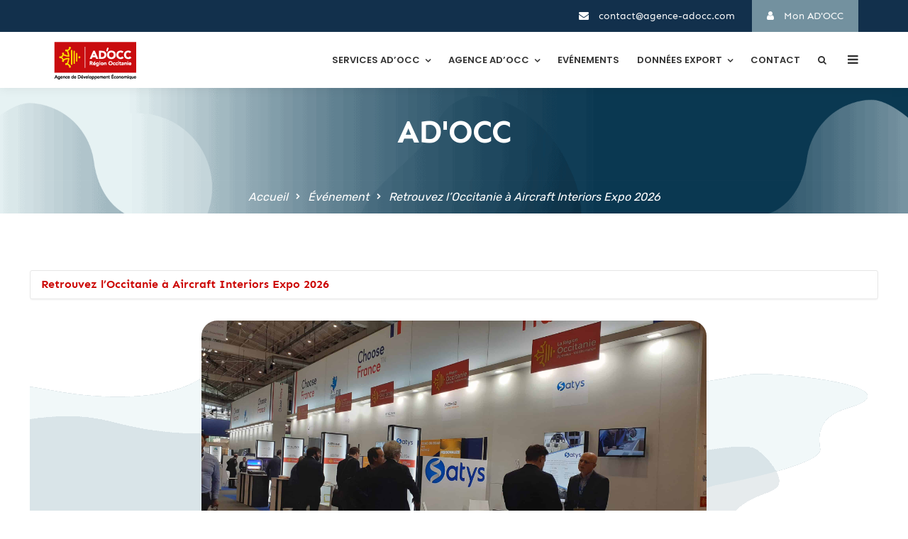

--- FILE ---
content_type: text/html; charset=UTF-8
request_url: https://www.agence-adocc.com/-evenements-/aircraft-interiors-le-salon-des-amenagements-interieurs/
body_size: 45684
content:
<!doctype html><html lang="fr-FR"><head> <script type="text/javascript">
/* <![CDATA[ */
var gform;gform||(document.addEventListener("gform_main_scripts_loaded",function(){gform.scriptsLoaded=!0}),document.addEventListener("gform/theme/scripts_loaded",function(){gform.themeScriptsLoaded=!0}),window.addEventListener("DOMContentLoaded",function(){gform.domLoaded=!0}),gform={domLoaded:!1,scriptsLoaded:!1,themeScriptsLoaded:!1,isFormEditor:()=>"function"==typeof InitializeEditor,callIfLoaded:function(o){return!(!gform.domLoaded||!gform.scriptsLoaded||!gform.themeScriptsLoaded&&!gform.isFormEditor()||(gform.isFormEditor()&&console.warn("The use of gform.initializeOnLoaded() is deprecated in the form editor context and will be removed in Gravity Forms 3.1."),o(),0))},initializeOnLoaded:function(o){gform.callIfLoaded(o)||(document.addEventListener("gform_main_scripts_loaded",()=>{gform.scriptsLoaded=!0,gform.callIfLoaded(o)}),document.addEventListener("gform/theme/scripts_loaded",()=>{gform.themeScriptsLoaded=!0,gform.callIfLoaded(o)}),window.addEventListener("DOMContentLoaded",()=>{gform.domLoaded=!0,gform.callIfLoaded(o)}))},hooks:{action:{},filter:{}},addAction:function(o,r,e,t){gform.addHook("action",o,r,e,t)},addFilter:function(o,r,e,t){gform.addHook("filter",o,r,e,t)},doAction:function(o){gform.doHook("action",o,arguments)},applyFilters:function(o){return gform.doHook("filter",o,arguments)},removeAction:function(o,r){gform.removeHook("action",o,r)},removeFilter:function(o,r,e){gform.removeHook("filter",o,r,e)},addHook:function(o,r,e,t,n){null==gform.hooks[o][r]&&(gform.hooks[o][r]=[]);var d=gform.hooks[o][r];null==n&&(n=r+"_"+d.length),gform.hooks[o][r].push({tag:n,callable:e,priority:t=null==t?10:t})},doHook:function(r,o,e){var t;if(e=Array.prototype.slice.call(e,1),null!=gform.hooks[r][o]&&((o=gform.hooks[r][o]).sort(function(o,r){return o.priority-r.priority}),o.forEach(function(o){"function"!=typeof(t=o.callable)&&(t=window[t]),"action"==r?t.apply(null,e):e[0]=t.apply(null,e)})),"filter"==r)return e[0]},removeHook:function(o,r,t,n){var e;null!=gform.hooks[o][r]&&(e=(e=gform.hooks[o][r]).filter(function(o,r,e){return!!(null!=n&&n!=o.tag||null!=t&&t!=o.priority)}),gform.hooks[o][r]=e)}});
/* ]]> */
</script>
<meta charset="UTF-8"><meta name="viewport" content="width=device-width, initial-scale=1"><meta name="format-detection" content="telephone=no"><link rel="profile" href="http://gmpg.org/xfn/11"><meta name='robots' content='index, follow, max-image-preview:large, max-snippet:-1, max-video-preview:-1' /> <style id="aoatfcss" media="all">@charset "UTF-8";@font-face{font-family:FontAwesome;src:url(https://www.agence-adocc.com/wp-content/plugins/modern-events-calendar/assets/css/../fonts/fontawesome-webfont.eot?v=4.2.0);src:url(https://www.agence-adocc.com/wp-content/plugins/modern-events-calendar/assets/css/../fonts/fontawesome-webfont.eot?#iefix&v=4.2.0) format('embedded-opentype'),url(https://www.agence-adocc.com/wp-content/plugins/modern-events-calendar/assets/css/../fonts/fontawesome-webfont.woff?v=4.2.0) format('woff'),url(https://www.agence-adocc.com/wp-content/plugins/modern-events-calendar/assets/css/../fonts/fontawesome-webfont.ttf?v=4.2.0) format('truetype'),url(https://www.agence-adocc.com/wp-content/plugins/modern-events-calendar/assets/css/../fonts/fontawesome-webfont.svg?v=4.2.0#fontawesomeregular) format('svg')}@font-face{font-family:simple-line-icons;src:url(https://www.agence-adocc.com/wp-content/plugins/modern-events-calendar/assets/css/../fonts/Simple-Line-Icons.eot);src:url(https://www.agence-adocc.com/wp-content/plugins/modern-events-calendar/assets/css/../fonts/Simple-Line-Icons.eot?#iefix) format('embedded-opentype'),url(https://www.agence-adocc.com/wp-content/plugins/modern-events-calendar/assets/css/../fonts/Simple-Line-Icons.ttf) format('truetype'),url(https://www.agence-adocc.com/wp-content/plugins/modern-events-calendar/assets/css/../fonts/Simple-Line-Icons.woff2) format('woff2'),url(https://www.agence-adocc.com/wp-content/plugins/modern-events-calendar/assets/css/../fonts/Simple-Line-Icons.woff) format('woff'),url(https://www.agence-adocc.com/wp-content/plugins/modern-events-calendar/assets/css/../fonts/Simple-Line-Icons.svg?#simple-line-icons) format('svg')}[class*=mec-fa-],[class*=mec-li_],[class*=mec-sl-]{speak:none;font-style:normal;font-weight:400;font-variant:normal;text-transform:none;line-height:1;-webkit-font-smoothing:antialiased;-moz-osx-font-smoothing:grayscale}[class*=mec-fa-]{font-family:FontAwesome}.mec-fa-clock-o:before{content:"\f017"}.mec-fa-angle-right:before{content:"\f105"}.mec-sl-arrow-right:before{content:"\e606"}.mec-sl-clock:before{content:"\e081"}.mec-sl-folder:before{content:"\e089"}.mec-wrap{position:relative}.mec-wrap h1,.mec-wrap h3{color:#171c24;font-weight:300;font-style:inherit;letter-spacing:normal;clear:none}.mec-wrap h1{font-size:50px;line-height:1.16;margin-bottom:12px;letter-spacing:-1px}.mec-wrap h3{font-size:28px;line-height:1.2}.mec-wrap abbr{border:none;border-bottom:0}.mec-wrap .mec-single-title{margin-top:0;margin-bottom:30px;font-weight:700}.mec-single-event .mec-event-content{padding:40px 0 30px;margin-bottom:10px}.mec-single-event .mec-frontbox{margin-bottom:30px;padding:20px 30px;background:#fff;border:1px solid #e6e6e6;box-shadow:0 2px 0 0 rgba(0,0,0,.016)}.mec-single-event .mec-event-meta dt{text-transform:uppercase;font-size:16px;font-weight:700;padding-bottom:5px;display:inline;color:#000;padding-left:10px}.mec-single-event .mec-event-meta .mec-events-event-categories a,.mec-single-event .mec-event-meta dd{font-size:14px;color:#8d8d8d}.mec-single-event .mec-event-meta dd{margin:0;padding-left:35px}.mec-single-event .mec-event-meta dd.mec-events-event-categories{min-height:35px;line-height:35px}.mec-single-event .mec-event-meta dd.mec-events-event-categories:first-of-type{padding-top:5px}.mec-single-event .mec-event-meta dd.mec-events-event-categories:last-of-type{border-bottom:0}.mec-single-event .mec-event-meta dd a{color:#8d8d8d;-ms-word-wrap:break-word;word-wrap:break-word}.mec-single-event .mec-event-meta dd a i:before{font-size:16px!important}.mec-single-event .mec-event-meta dd a i{margin-right:8px}.mec-single-event .mec-event-meta dl,.mec-single-event .mec-events-event-image{margin-bottom:0}.mec-single-event-date:before,.mec-single-event-time:before{color:#40d9f1}.mec-event-meta i:before{font-size:20px;vertical-align:middle}.mec-single-event .mec-events-event-image{border:0}.mec-single-event-category,.mec-single-event-date,.mec-single-event-time{padding:12px 14px 8px;margin-bottom:12px;vertical-align:baseline;position:relative}.mec-time-comment{font-size:11px}.mec-util-hidden{display:none}.mec-single-event{margin-top:10px}.mec-events-meta-group-countdown .countdown-w .icon-w{font-size:24px}.mec-events-meta-group-countdown .countdown-w .block-w i{display:none}.mec-single-modern .mec-single-event-bar{margin:20px 0 0;padding:15px;display:table;width:100%}.mec-single-modern .mec-single-event-bar>div{display:table-cell}.mec-single-modern .mec-single-event-bar>div i{font-size:20px;vertical-align:middle}.mec-single-modern .mec-single-event-bar>div .mec-time-comment{font-size:12px;color:#999}.mec-single-modern .mec-single-event-bar>div h3{text-transform:uppercase;font-size:16px;font-weight:700;padding-bottom:5px;display:inline;color:#000;padding-left:10px}.mec-single-modern .mec-single-event-bar>div dd{font-size:14px;padding-left:34px;margin-bottom:0}.mec-single-modern .col-md-4 .mec-frontbox{margin-top:-50px;margin-bottom:70px;padding:20px;border:none;background:#f7f7f7;box-shadow:none}@media only screen and (min-width:960px){.mec-single-modern .col-md-4 .mec-frontbox{margin-left:20px}}@media only screen and (max-width:960px){.mec-single-modern .mec-single-event-bar>div{display:block}}.mec-single-event-bar dd{margin-left:0}@font-face{font-family:simple-line-icons;src:url(https://www.agence-adocc.com/wp-content/plugins/modern-events-calendar/assets/css/../fonts/Simple-Line-Icons.eot?v=2.3.1);src:url(https://www.agence-adocc.com/wp-content/plugins/modern-events-calendar/assets/css/../fonts/Simple-Line-Icons.eot?v=2.3.1#iefix) format("embedded-opentype"),url(https://www.agence-adocc.com/wp-content/plugins/modern-events-calendar/assets/css/../fonts/Simple-Line-Icons.woff2?v=2.3.1) format("woff2"),url(https://www.agence-adocc.com/wp-content/plugins/modern-events-calendar/assets/css/../fonts/Simple-Line-Icons.woff?v=2.3.1) format("woff"),url(https://www.agence-adocc.com/wp-content/plugins/modern-events-calendar/assets/css/../fonts/Simple-Line-Icons.ttf?v=2.3.1) format("truetype"),url(https://www.agence-adocc.com/wp-content/plugins/modern-events-calendar/assets/css/../fonts/Simple-Line-Icons.svg?v=2.3.1#simple-line-icons) format("svg");font-weight:400;font-style:normal}[class*=mec-sl-]{font-family:simple-line-icons;speak:none;font-style:normal;font-weight:400;font-variant:normal;text-transform:none;line-height:1;-webkit-font-smoothing:antialiased;-moz-osx-font-smoothing:grayscale}.mec-sl-calendar:before{content:"\e075"}.mec-color,.mec-color-before :before,.mec-wrap .mec-color,.mec-wrap .mec-color-before :before{color:#40d9f1}.mec-wrap *,.mec-wrap :after,.mec-wrap :before{-webkit-box-sizing:border-box;-moz-box-sizing:border-box;box-sizing:border-box}.mec-container{margin-right:auto;margin-left:auto;padding-left:10px;padding-right:10px}.mec-container:after,.mec-container:before{content:" ";display:table}.mec-container:after{clear:both}@media only screen and (max-width:479px){.mec-container{width:300px}}@media only screen and (min-width:480px) and (max-width:767px){.mec-container{width:420px}}@media only screen and (min-width:768px) and (max-width:960px){.mec-container{width:768px}}@media only screen and (min-width:961px){.mec-container{width:960px}}@media only screen and (min-width:1921px){.mec-container{max-width:1690px}}.mec-wrap .row{margin-left:-10px;margin-right:-10px}.mec-wrap .row:after,.mec-wrap .row:before{content:" ";display:table}.mec-wrap .row:after{clear:both}.mec-wrap .col-md-4,.mec-wrap .col-md-8{position:relative;min-height:1px;padding-left:10px;padding-right:10px}@media only screen and (min-width:1200px){.mec-container{width:1196px;padding-left:15px;padding-right:15px}.mec-wrap .col-md-4,.mec-wrap .col-md-8{padding-left:15px;padding-right:15px}.mec-wrap .row{margin-left:-15px;margin-right:-15px}}@media (min-width:961px){.mec-single-event.mec-sticky{position:relative}.mec-single-event.mec-sticky .col-md-4{position:-webkit-sticky;position:sticky;top:120px}.mec-single-modern.mec-sticky .col-md-4{top:170px}.mec-wrap .col-md-4,.mec-wrap .col-md-8{float:left}.mec-wrap .col-md-8{width:66.66666666666666%}.mec-wrap .col-md-4{width:33.33333333333333%}}.mec-breadcrumbs{border-radius:2px;padding:9px 15px 6px;color:#8d8d8d;letter-spacing:0;text-transform:none;font-weight:500;margin:auto 15px 33px;border:1px solid #e6e6e6;box-shadow:0 2px 0 0 rgba(0,0,0,.025)}.mec-breadcrumbs-modern{margin:auto 0 33px}.mec-breadcrumbs a{color:#000;padding-left:4px}.mec-breadcrumbs i{font-size:8px;margin:0 0 0 4px}:root{--fc-daygrid-event-dot-width:8px;--fc-list-event-dot-width:10px;--fc-list-event-hover-bg-color:#f5f5f5;--wp--preset--font-size--normal:16px;--wp--preset--font-size--huge:42px;--wp--preset--aspect-ratio--square:1;--wp--preset--aspect-ratio--4-3:4/3;--wp--preset--aspect-ratio--3-4:3/4;--wp--preset--aspect-ratio--3-2:3/2;--wp--preset--aspect-ratio--2-3:2/3;--wp--preset--aspect-ratio--16-9:16/9;--wp--preset--aspect-ratio--9-16:9/16;--wp--preset--color--black:#000;--wp--preset--color--cyan-bluish-gray:#abb8c3;--wp--preset--color--white:#fff;--wp--preset--color--pale-pink:#f78da7;--wp--preset--color--vivid-red:#cf2e2e;--wp--preset--color--luminous-vivid-orange:#ff6900;--wp--preset--color--luminous-vivid-amber:#fcb900;--wp--preset--color--light-green-cyan:#7bdcb5;--wp--preset--color--vivid-green-cyan:#00d084;--wp--preset--color--pale-cyan-blue:#8ed1fc;--wp--preset--color--vivid-cyan-blue:#0693e3;--wp--preset--color--vivid-purple:#9b51e0;--wp--preset--gradient--vivid-cyan-blue-to-vivid-purple:linear-gradient(135deg,rgba(6,147,227,1) 0%,#9b51e0 100%);--wp--preset--gradient--light-green-cyan-to-vivid-green-cyan:linear-gradient(135deg,#7adcb4 0%,#00d082 100%);--wp--preset--gradient--luminous-vivid-amber-to-luminous-vivid-orange:linear-gradient(135deg,rgba(252,185,0,1) 0%,rgba(255,105,0,1) 100%);--wp--preset--gradient--luminous-vivid-orange-to-vivid-red:linear-gradient(135deg,rgba(255,105,0,1) 0%,#cf2e2e 100%);--wp--preset--gradient--very-light-gray-to-cyan-bluish-gray:linear-gradient(135deg,#eee 0%,#a9b8c3 100%);--wp--preset--gradient--cool-to-warm-spectrum:linear-gradient(135deg,#4aeadc 0%,#9778d1 20%,#cf2aba 40%,#ee2c82 60%,#fb6962 80%,#fef84c 100%);--wp--preset--gradient--blush-light-purple:linear-gradient(135deg,#ffceec 0%,#9896f0 100%);--wp--preset--gradient--blush-bordeaux:linear-gradient(135deg,#fecda5 0%,#fe2d2d 50%,#6b003e 100%);--wp--preset--gradient--luminous-dusk:linear-gradient(135deg,#ffcb70 0%,#c751c0 50%,#4158d0 100%);--wp--preset--gradient--pale-ocean:linear-gradient(135deg,#fff5cb 0%,#b6e3d4 50%,#33a7b5 100%);--wp--preset--gradient--electric-grass:linear-gradient(135deg,#caf880 0%,#71ce7e 100%);--wp--preset--gradient--midnight:linear-gradient(135deg,#020381 0%,#2874fc 100%);--wp--preset--font-size--small:13px;--wp--preset--font-size--medium:20px;--wp--preset--font-size--large:36px;--wp--preset--font-size--x-large:42px;--wp--preset--spacing--20:.44rem;--wp--preset--spacing--30:.67rem;--wp--preset--spacing--40:1rem;--wp--preset--spacing--50:1.5rem;--wp--preset--spacing--60:2.25rem;--wp--preset--spacing--70:3.38rem;--wp--preset--spacing--80:5.06rem;--wp--preset--shadow--natural:6px 6px 9px rgba(0,0,0,.2);--wp--preset--shadow--deep:12px 12px 50px rgba(0,0,0,.4);--wp--preset--shadow--sharp:6px 6px 0px rgba(0,0,0,.2);--wp--preset--shadow--outlined:6px 6px 0px -3px rgba(255,255,255,1),6px 6px rgba(0,0,0,1);--wp--preset--shadow--crisp:6px 6px 0px rgba(0,0,0,1)}.wp-block-latest-posts{box-sizing:border-box}.wp-block-latest-posts.wp-block-latest-posts__list li{clear:both;overflow-wrap:break-word}:root :where(.wp-block-latest-posts.wp-block-latest-posts__list){padding-left:0}.wp-block-latest-posts__post-excerpt{margin-bottom:1em;margin-top:.5em}ul{box-sizing:border-box;margin:0;padding:0;list-style:none}.screen-reader-text{border:0;clip:rect(1px,1px,1px,1px);clip-path:inset(50%);height:1px;margin:-1px;overflow:hidden;padding:0;position:absolute;width:1px;word-wrap:normal!important}[class^=wp-block-]{margin-bottom:1.5em}.wp-block-latest-posts__post-date{display:block;font-size:.8125em;color:inherit;margin-bottom:0;opacity:.8}.wp-block-latest-posts,.wp-block-latest-posts li{list-style:none;margin:0}.wp-block-latest-posts li{padding:.25em 0}.wp-block-latest-posts li:not(:last-child){border-bottom:none}.wp-block-latest-posts.wp-block-latest-posts__list{list-style:none;padding-left:37.5px}.wp-block-latest-posts.wp-block-latest-posts__list li a{text-decoration:underline!important}body{--sr-7-css-loaded:1;--extendify--spacing--large:var(--wp--custom--spacing--large,clamp(2em,8vw,8em))!important;--wp--preset--font-size--ext-small:1rem!important;--wp--preset--font-size--ext-medium:1.125rem!important;--wp--preset--font-size--ext-large:clamp(1.65rem,3.5vw,2.15rem)!important;--wp--preset--font-size--ext-x-large:clamp(3rem,6vw,4.75rem)!important;--wp--preset--font-size--ext-xx-large:clamp(3.25rem,7.5vw,5.75rem)!important;--wp--preset--color--black:#000!important;--wp--preset--color--white:#fff!important}article,header,nav,section{display:block}a{background-color:transparent;color:#337ab7;text-decoration:none}h1{margin:.67em 0}mark{color:#000;background:#fcf8e3;padding:.2em}svg:not(:root){overflow:hidden}button,input{margin:0;font:inherit;color:inherit}button{overflow:visible;text-transform:none}button,input[type=submit]{-webkit-appearance:button}button::-moz-focus-inner,input::-moz-focus-inner{padding:0;border:0}input{line-height:normal}input[type=checkbox]{-webkit-box-sizing:border-box;-moz-box-sizing:border-box;box-sizing:border-box;padding:0;margin:4px 0 0;line-height:normal}input[type=search]{-webkit-box-sizing:content-box;-moz-box-sizing:content-box;box-sizing:content-box;-webkit-appearance:textfield}input[type=search]::-webkit-search-cancel-button,input[type=search]::-webkit-search-decoration{-webkit-appearance:none}*,:after,:before{-webkit-box-sizing:border-box;-moz-box-sizing:border-box;box-sizing:border-box}html{-webkit-text-size-adjust:100%;-ms-text-size-adjust:100%;font-size:10px}button,input{font-family:inherit;font-size:inherit;line-height:inherit}p{margin:0 0 10px;padding:0;margin-bottom:20px!important}.text-left{text-align:left!important}.text-right{text-align:right!important}ul ul{margin-bottom:0}dl{margin-top:0;margin-bottom:20px}dd,dt{line-height:1.42857143}dt{font-weight:700}dd{margin-left:0}.container{padding-right:15px;padding-left:15px;margin-right:auto;margin-left:auto}@media (min-width:768px){.container{width:750px}}@media (min-width:992px){.container{width:970px}}@media (min-width:1200px){.container{width:1170px}}.row{margin-right:-15px;margin-left:-15px}.col-lg-12,.col-lg-3,.col-lg-9,.col-md-12,.col-md-3,.col-md-4,.col-md-8,.col-md-9,.col-sm-12,.col-sm-3,.col-sm-9,.col-xs-12{position:relative;min-height:1px;padding-right:15px;padding-left:15px}.col-xs-12{float:left;width:100%}@media (min-width:768px){.col-sm-12,.col-sm-3,.col-sm-9{float:left}.col-sm-12{width:100%}.col-sm-9{width:75%}.col-sm-3{width:25%}}@media (min-width:992px){.col-md-12,.col-md-3,.col-md-4,.col-md-8,.col-md-9{float:left}.col-md-12{width:100%}.col-md-9{width:75%}.col-md-8{width:66.66666667%}.col-md-4{width:33.33333333%}.col-md-3{width:25%}}fieldset{min-width:0;padding:0;margin:0;border:0}legend{display:block;width:100%;border:0}label{display:inline-block;max-width:100%;margin-bottom:5px;font-weight:400}input[type=search]{-webkit-box-sizing:border-box;-moz-box-sizing:border-box;box-sizing:border-box;-webkit-appearance:none}.btn{display:inline-block;margin-bottom:0;vertical-align:middle;-ms-touch-action:manipulation;touch-action:manipulation;background-image:none;border:1px solid transparent;border-radius:4px}.nav{padding-left:0;margin-bottom:0;list-style:none}.clearfix:after,.clearfix:before,.container:after,.container:before,.nav:after,.nav:before,.row:after,.row:before{display:table;content:" "}.clearfix:after,.container:after,.nav:after,.row:after{clear:both}.hidden{visibility:hidden;opacity:0;display:none!important}@-ms-viewport{width:device-width}.visible-lg,.visible-md,.visible-sm,.visible-xs{display:none!important}@media (min-width:768px) and (max-width:991px){.visible-sm{display:block!important}}@media (min-width:992px) and (max-width:1199px){.visible-md{display:block!important}}@media (min-width:1200px){.col-lg-12,.col-lg-3,.col-lg-9{float:left}.col-lg-12{width:100%}.col-lg-9{width:75%}.col-lg-3{width:25%}.visible-lg{display:block!important}}@media (max-width:767px){.visible-xs{display:block!important}.hidden-xs{display:none!important}}@media (min-width:768px) and (max-width:991px){.hidden-sm{display:none!important}}@media (min-width:992px) and (max-width:1199px){.hidden-md{display:none!important}}@media (min-width:1200px){.hidden-lg{display:none!important}}@font-face{font-family:FontAwesome;src:url(https://www.agence-adocc.com/wp-content/themes/seolounge/css/../fonts/fontawesome-webfont.eot?v=4.7.0);src:url(https://www.agence-adocc.com/wp-content/themes/seolounge/css/../fonts/fontawesome-webfont.eot?#iefix&v=4.7.0) format('embedded-opentype'),url(https://www.agence-adocc.com/wp-content/themes/seolounge/css/../fonts/fontawesome-webfont.woff2?v=4.7.0) format('woff2'),url(https://www.agence-adocc.com/wp-content/themes/seolounge/css/../fonts/fontawesome-webfont.woff?v=4.7.0) format('woff'),url(https://www.agence-adocc.com/wp-content/themes/seolounge/css/../fonts/fontawesome-webfont.ttf?v=4.7.0) format('truetype'),url(https://www.agence-adocc.com/wp-content/themes/seolounge/css/../fonts/fontawesome-webfont.svg?v=4.7.0#fontawesomeregular) format('svg');font-weight:400;font-style:normal}.fa{display:inline-block;font:14px/1 FontAwesome;font-size:inherit;text-rendering:auto;-webkit-font-smoothing:antialiased;-moz-osx-font-smoothing:grayscale}.fa-search:before{content:"\f002"}.fa-times:before{content:"\f00d"}.fa-bars:before{content:"\f0c9"}.fa-envelope:before{content:"\f0e0"}.fa-line-chart:before{content:"\f201"}.sr-only{position:absolute;width:1px;height:1px;padding:0;margin:-1px;overflow:hidden;clip:rect(0,0,0,0);border:0}@font-face{font-family:Elusive-Icons;src:url(https://www.agence-adocc.com/wp-content/themes/seolounge/css/../fonts/elusiveicons-webfont.eot?v=2.0.0);src:url(https://www.agence-adocc.com/wp-content/themes/seolounge/css/../fonts/elusiveicons-webfont.eot?#iefix&v=2.0.0) format('embedded-opentype'),url(https://www.agence-adocc.com/wp-content/themes/seolounge/css/../fonts/elusiveicons-webfont.woff?v=2.0.0) format('woff'),url(https://www.agence-adocc.com/wp-content/themes/seolounge/css/../fonts/elusiveicons-webfont.ttf?v=2.0.0) format('truetype'),url(https://www.agence-adocc.com/wp-content/themes/seolounge/css/../fonts/elusiveicons-webfont.svg?v=2.0.0#elusiveiconsregular) format('svg');font-weight:400;font-style:normal}.el{display:inline-block;font:14px/1 Elusive-Icons;font-size:inherit;text-rendering:auto;-webkit-font-smoothing:antialiased;-moz-osx-font-smoothing:grayscale;transform:translate(0,0)}.el-chevron-right:before{content:"\f12f"}*{margin:0 auto;text-decoration:none!important;outline:0!important}img{vertical-align:middle;width:auto;max-width:100%;height:auto;border:0}iframe{max-width:100%}h1,h2,h3,h5{margin-top:0;margin-bottom:15px;padding:0;visibility:inherit!important}body>.overlay{position:fixed;top:0;right:0;bottom:0;left:0;z-index:9999;content:" ";width:auto;height:auto;background-color:rgba(0,0,0,.65);opacity:0;visibility:hidden}.hamburger-menu{position:relative}.hamburger-menu-close{position:absolute;top:-20px;right:-30px;z-index:1}.hamburger-menu-close .hamburger-menu-close-lines{position:relative;width:50px;height:50px;background-color:#f5f5f5;border-radius:50%;transform:rotate(45deg);-webkit-transform:rotate(45deg)}.hamburger-menu-close .hamburger-menu-close-lines>span{position:absolute;background-color:#2a2829}.hamburger-menu-close .hamburger-menu-close-lines>span:nth-child(1){top:15px;bottom:15px;left:50%;width:2px;margin-left:-1px}.hamburger-menu-close .hamburger-menu-close-lines>span:nth-child(2){top:50%;left:15px;right:15px;height:2px;margin-top:-1px}.hamburger-menu-main .widget{margin-bottom:40px}.hamburger-menu-main .widget-title{position:relative;margin-bottom:30px;padding-bottom:12px;text-transform:uppercase;font-weight:600;font-size:20px;color:#252525;line-height:28px;letter-spacing:-.5px}.hamburger-menu-main .widget-title:before{position:absolute;bottom:0;left:0;z-index:0;content:" ";width:27px;height:2px}.hamburger-menu-main p{margin-bottom:15px;font-weight:400;font-size:16px;color:#636363;line-height:30px}.hamburger-menu-main .textwidget{margin-bottom:20px}.hamburger-menu-main .textwidget>:last-child{margin-bottom:0!important}.hamburger-menu-main .widget_recent_entries ul{margin-bottom:20px}.hamburger-menu-main .widget_recent_entries ul:after{content:" ";display:block;clear:both}.hamburger-menu-main .widget_recent_entries ul li{clear:both;padding-top:12px;padding-bottom:12px;border-bottom:1px solid rgba(0,0,0,.1);font-weight:400;font-size:15px;color:#0c121f;line-height:26px}.hamburger-menu-main .widget_recent_entries ul li:last-child{border-bottom:none}.hamburger-menu-main .widget_recent_entries ul li a{color:inherit}.hamburger-menu-main input[type=search],.hamburger-menu-main input[type=text]{width:100%;height:60px;margin-bottom:12px;padding-left:20px;padding-right:20px;background-color:#f7f9f9;border:none;border-radius:35px;font-weight:300;font-size:16px;color:#0c121f;line-height:26px}.hamburger-menu-main input[type=submit]{height:60px;padding:10px 25px;border:none;border-radius:35px;text-transform:uppercase;font-weight:400;font-size:15px;color:#0c121f;line-height:26px}.hamburger-menu-main ul.contact li{position:relative;margin-bottom:10px;padding-left:28px;font-weight:400;font-size:15px;color:#0c121f;line-height:26px}.hamburger-menu-main ul.contact li:before{position:absolute;top:0;z-index:0;font-family:FontAwesome}.hamburger-menu-main ul.contact li.email:before{left:0;content:"\f0e0"}.hamburger-menu-main ul.contact li.address:before{left:3px;content:"\f041"}.hamburger-menu-main ul.contact li.phone:before{left:0;content:"\f095"}.hamburger-menu-main ul.social{font-size:0}#page{word-wrap:break-word;padding:70px 0}.screen-reader-text{display:none}.radiantthemes-website-layout{position:relative}.wraper_inner_banner{width:100%;height:auto;background-image:url('/wp-content/uploads/2022/04/FondGraphique41.png')!important}.wraper_inner_banner_main{width:100%;height:auto;border-bottom-width:1px;border-bottom-style:solid}.inner_banner_main>:last-child{margin-bottom:0!important}.wraper_inner_banner_breadcrumb{width:100%;height:auto}.inner_banner_breadcrumb>:last-child{margin-bottom:0!important}.inner_banner_breadcrumb #crumbs{width:auto;height:auto}.inner_banner_breadcrumb #crumbs .gap{display:inline-block;vertical-align:top;margin-left:6px;margin-right:6px;font-size:50%}.inner_banner_breadcrumb #crumbs a{color:inherit}legend{margin:0 0 30px;padding:0 0 10px;border-bottom:1px solid rgba(40,41,37,.2);font-weight:400;font-size:24px;color:#373834;line-height:35px}.sticky-logo.brand-logo-sticky{position:absolute;top:5px}.wraper_header{z-index:999;width:100%;box-shadow:0 0 15px rgba(0,0,0,.08);direction:initial}.wraper_header.static-header{position:relative}.wraper_header_top{width:100%}.wraper_header_top>.container{padding-top:0;padding-bottom:0}.header_top_item .header-data-social{display:inline-block;vertical-align:top}.header_top_item .header-data-social ul.social{display:inline-block;vertical-align:top;text-align:center;font-size:0}.header_top_item ul.contact{display:inline-block;vertical-align:top;margin-top:10px;font-size:0}.header_top_item ul.contact li{display:inline-block;vertical-align:top;margin-right:24px;font-weight:400;font-size:14px;line-height:26px;color:#fff}.header_top_item ul.contact li:last-child,.header_top_item ul.contact li:only-child{margin-right:0}.header_top_item ul.contact li i{margin-right:10px}.header_top_item .header_main_action_buttons{display:inline-block;vertical-align:top;margin-left:24px}.header_top_item .header_main_action_buttons .btn{display:inline-block;vertical-align:top;padding:9px 20px 8px;border-radius:0;font-weight:400;font-size:14px;line-height:26px;color:#12304c}.header_top_item .header_main_action_buttons .btn i{margin-right:10px}.wraper_header_main{width:100%}.wraper_header_main>.container{padding-top:0;padding-bottom:0}.header_main{position:relative}.header_main .responsive-nav{float:right;margin-top:23px;margin-bottom:21px}.header_main .responsive-nav i{line-height:1}.header_main_action{float:right;margin-top:30px;margin-left:30px;text-align:center;font-size:0}.header_main_action ul>li{position:relative;display:inline-block;vertical-align:top;margin-right:20px}.header_main_action ul>li:last-child,.header_main_action ul>li:only-child{margin-right:0}.header_main_action ul>li i{line-height:1}.header_main_action ul>li.header-hamburger>i{font-size:20px}.nav{float:right;text-align:right}.nav>[class*=menu-]{display:block}.nav>[class*=menu-]>ul.menu>li{position:relative;display:inline-block;vertical-align:top;width:auto;height:auto}.nav>[class*=menu-]>ul.menu>li:last-child{margin-right:0!important}.nav>[class*=menu-]>ul.menu>li>a{position:relative;display:block;width:auto;height:auto;padding-top:26px;padding-bottom:26px}.nav>[class*=menu-]>ul.menu>li>a:before{position:absolute;bottom:-1px;left:50%;z-index:0;content:" ";width:14px;height:2px;margin-left:-7px;transform:scaleX(0);-webkit-transform:scaleX(0)}.nav>[class*=menu-]>ul.menu>li.menu-item-has-children>a:after{display:inline-block;vertical-align:middle;margin-left:7px;content:"\f107";font-family:FontAwesome;line-height:1}.nav>[class*=menu-]>ul.menu>li>ul{position:absolute;top:100%;left:0;z-index:1;width:220px;height:auto;background-color:#fff;box-shadow:0 3px 10px rgba(0,0,0,.2);opacity:0;visibility:hidden}.nav>[class*=menu-]>ul.menu>li>ul>li{position:relative;width:100%;height:auto;float:left}.nav>[class*=menu-]>ul.menu>li>ul>li>a{position:relative;display:block;width:auto;height:auto;padding:2px 15px;border-bottom:1px solid #f4f4f4;opacity:inherit!important;visibility:inherit!important}.nav>[class*=menu-]>ul.menu>li>ul>li:last-child>a{border-bottom:none}.mobile-menu-close{padding:10px 15px 8px;border-bottom:1px solid rgba(0,0,0,.075);text-align:right}.mobile-menu-close i{font-size:20px;line-height:1}.mobile-menu-nav>[class*=menu-]>ul.menu>li,.mobile-menu-nav>[class*=menu-]>ul.menu>li>ul>li{position:relative;width:100%}.mobile-menu-nav>[class*=menu-]>ul.menu>li>a,.mobile-menu-nav>[class*=menu-]>ul.menu>li>ul>li>a{position:relative;display:block;width:auto;height:auto;padding:10px 22px 10px 15px;border-bottom:1px solid rgba(0,0,0,.075);color:inherit}.mobile-menu-nav>[class*=menu-]>ul.menu>li.menu-item-has-children>a{padding-right:50px}.mobile-menu-nav>[class*=menu-]>ul.menu>li>ul>li>a{padding-left:30px;font-size:90%}.footer_main_item input[type=text]{height:40px;padding-left:12px;padding-right:12px;background-color:rgba(0,0,0,.4);border:1px solid rgba(255,255,255,.15)}@media screen and (min-width:768px) and (max-width:991px){.header_main_action{margin-top:31px}.header_main .responsive-nav{margin-top:27px}body{top:0}}@media screen and (min-width:480px) and (max-width:767px){.header_main_action{margin-top:26px;margin-left:0}body{top:0}}@media screen and (min-width:321px) and (max-width:479px){.header_main_action{margin-top:26px;margin-left:0}body{top:0}}@media screen and (max-width:320px){.header_main_action{margin-top:26px;margin-left:0}body{top:0}}.wraper_header.style-twelve .header_main .responsive-nav i,.wraper_header.style-twelve .header_main_action ul>li i{font-size:17px}.wraper_inner_banner_breadcrumb .inner_banner_breadcrumb,.wraper_inner_banner_main .inner_banner_main{text-align:center}.hiddend{display:none!important}div.asl_r,div.asl_r *,div.asl_s,div.asl_s *,div.asl_w,div.asl_w *{-webkit-box-sizing:content-box;-moz-box-sizing:content-box;-ms-box-sizing:content-box;-o-box-sizing:content-box;box-sizing:content-box;padding:0;margin:0;border:0;border-radius:0;text-transform:none;text-shadow:none;box-shadow:none;text-decoration:none;text-align:left;letter-spacing:normal}div.asl_r,div.asl_r *{-webkit-touch-callout:none}div.asl_m .proinput input::-ms-clear{display:none!important;width:0!important;height:0!important}div.asl_m .proinput input::-ms-reveal{display:none!important;width:0!important;height:0!important}div.asl_m input[type=search]::-webkit-search-cancel-button,div.asl_m input[type=search]::-webkit-search-decoration,div.asl_m input[type=search]::-webkit-search-results-button,div.asl_m input[type=search]::-webkit-search-results-decoration{display:none}div.asl_m input[type=search]{appearance:auto!important;-webkit-appearance:none!important}div.asl_m{width:100%;height:auto;border-radius:0;background:rgba(255,255,255,0);overflow:hidden;position:relative;z-index:200}div.asl_m .probox{width:auto;border-radius:5px;background:#fff;overflow:hidden;border:1px solid #fff;box-shadow:1px 0 3px #ccc inset;display:-webkit-flex;display:flex;-webkit-flex-direction:row;flex-direction:row}div.asl_m .probox .proinput{width:1px;height:100%;margin:0 0 0 10px;padding:0 5px;float:left;box-shadow:none;position:relative;flex:1 1 auto;-webkit-flex:1 1 auto;order:5;-webkit-order:5}div.asl_m .probox .proinput form{height:100%;margin:0!important;padding:0!important;display:block!important;max-width:unset!important}div.asl_m .probox .proinput form:after,div.asl_m .probox .proinput form:before,div.asl_m .probox .proinput input:after,div.asl_m .probox .proinput input:before{display:none}div.asl_m .probox .proinput input{height:28px;border:0;background:0 0;width:100%;box-shadow:none;margin:-1px;padding:0;left:0;line-height:normal!important;display:block;min-height:unset;max-height:unset}div.asl_m .probox .proinput input::-webkit-input-placeholder{opacity:.85}div.asl_m .probox .proinput input::-moz-placeholder{opacity:.85}div.asl_m .probox .proinput input:-ms-input-placeholder{opacity:.85}div.asl_m .probox .proinput input:-moz-placeholder{opacity:.85}div.asl_m .proinput input.orig{padding:0!important;margin:0!important;background:0 0!important;border:none!important;box-shadow:none!important;z-index:10;position:relative}div.asl_m .proinput input.autocomplete{padding:0!important;margin:0;background:0 0!important;border:none!important;box-shadow:none!important;opacity:.2}div.asl_m .probox .proinput input.autocomplete{border:0;background:0 0;width:100%;box-shadow:none;margin:0;margin-top:-28px!important;padding:0;left:0;position:relative;z-index:9}div.asl_m .probox .proclose,div.asl_m .probox .proloading,div.asl_m .probox .promagnifier,div.asl_m .probox .prosettings{width:20px;height:20px;background:0 0/20px 20px;float:right;box-shadow:none;margin:0;padding:0;text-align:center;flex:0 0 auto;-webkit-flex:0 0 auto;z-index:100}div.asl_m .probox .promagnifier{order:10;-webkit-order:10}div.asl_m .probox .prosettings{order:1;-webkit-order:1}div.asl_m .probox .proclose,div.asl_m .probox .proloading{background-position:center center;display:none;background-size:auto;background-repeat:no-repeat;background-color:transparent;order:6;-webkit-order:6}div.asl_m .probox .proclose{position:relative}div.asl_m .probox .promagnifier .innericon,div.asl_m .probox .prosettings .innericon{background-size:20px 20px;background-position:center center;background-repeat:no-repeat;background-color:transparent;width:100%;height:100%;text-align:center;overflow:hidden;line-height:initial;display:block}div.asl_m .probox .promagnifier .innericon svg,div.asl_m .probox .prosettings .innericon svg{height:100%;width:22px;vertical-align:baseline;display:inline-block}div.asl_m .probox .proloading{padding:2px;box-sizing:border-box}div.asl_m .probox div.asl_loader,div.asl_m .probox div.asl_loader *{box-sizing:border-box!important;margin:0;padding:0;box-shadow:none}div.asl_m .probox div.asl_loader{box-sizing:border-box;display:flex;flex:0 1 auto;flex-direction:column;flex-grow:0;flex-shrink:0;flex-basis:28px;max-width:100%;max-height:100%;width:100%;height:100%;align-items:center;justify-content:center}div.asl_m .probox div.asl_loader-inner{width:100%;margin:0 auto;text-align:center;height:100%}@-webkit-keyframes rotate-simple{0%{-webkit-transform:rotate(0);transform:rotate(0)}50%{-webkit-transform:rotate(180deg);transform:rotate(180deg)}100%{-webkit-transform:rotate(360deg);transform:rotate(360deg)}}@keyframes rotate-simple{0%{-webkit-transform:rotate(0);transform:rotate(0)}50%{-webkit-transform:rotate(180deg);transform:rotate(180deg)}100%{-webkit-transform:rotate(360deg);transform:rotate(360deg)}}div.asl_m .probox div.asl_simple-circle{margin:0;height:100%;width:100%;animation:.8s linear infinite rotate-simple;-webkit-animation:.8s linear infinite rotate-simple;border:4px solid #fff;border-right-color:transparent!important;border-radius:50%;box-sizing:border-box}div.asl_m .probox .proclose svg{background:#333;border-radius:50%;position:absolute;top:50%;width:20px;height:20px;margin-top:-10px;left:50%;margin-left:-10px;fill:#fefefe;padding:4px;box-sizing:border-box;box-shadow:0 0 0 2px rgba(255,255,255,.9)}div.asl_r *{text-decoration:none;text-shadow:none}div.asl_r .results{overflow:hidden;width:auto;height:0;margin:0;padding:0;max-height:none}div.asl_r .resdrg{height:auto}div.asl_s.searchsettings{width:200px;height:auto;position:absolute;display:none;z-index:1101;border-radius:0 0 3px 3px;visibility:hidden;padding:0}div.asl_s.searchsettings form{display:flex;flex-wrap:wrap;margin:0 0 12px!important;padding:0!important}div.asl_s.searchsettings .asl_option_inner{margin:2px 10px 0}div.asl_s.searchsettings .asl_option_label{line-height:20px!important;margin:0;width:150px;padding:0;min-height:20px;border:none;background:0 0;float:none}div.asl_s.searchsettings .asl_option_inner input[type=checkbox]{display:none!important}div.asl_s.searchsettings .asl_option{display:flex;flex-direction:row;-webkit-flex-direction:row;align-items:flex-start;margin:0 0 10px}div.asl_s.searchsettings .asl_option_inner{width:17px;height:17px;position:relative;flex-grow:0;-webkit-flex-grow:0;flex-shrink:0;-webkit-flex-shrink:0}div.asl_s.searchsettings .asl_option_inner .asl_option_checkbox{position:absolute;width:17px;height:17px;top:0;padding:0;border-radius:2px;-webkit-box-shadow:inset 0 1px 1px rgba(0,0,0,.5),0 1px 0 rgba(255,255,255,.2);-moz-box-shadow:inset 0 1px 1px rgba(0,0,0,.5),0 1px 0 rgba(255,255,255,.2);box-shadow:inset 0 1px 1px rgba(0,0,0,.5),0 1px 0 rgba(255,255,255,.2);overflow:hidden;font-size:0!important;color:transparent}div.asl_r.vertical .results,div.asl_s.searchsettings .asl_sett_scroll{scrollbar-width:thin;scrollbar-color:rgba(0,0,0,.5) transparent}div.asl_r.vertical .results::-webkit-scrollbar{width:10px}div.asl_s.searchsettings .asl_sett_scroll::-webkit-scrollbar{width:6px}div.asl_s.searchsettings .asl_sett_scroll::-webkit-scrollbar-track{background:0 0;box-shadow:inset 0 0 12px 12px transparent;border:none}div.asl_r.vertical .results::-webkit-scrollbar-track{background:#fff;box-shadow:inset 0 0 12px 12px transparent;border:2px solid transparent}div.asl_r.vertical .results::-webkit-scrollbar-thumb,div.asl_s.searchsettings .asl_sett_scroll::-webkit-scrollbar-thumb{background:0 0;box-shadow:inset 0 0 12px 12px transparent;border:2px solid transparent;border-radius:12px}div.asl_s.searchsettings .asl_sett_scroll::-webkit-scrollbar-thumb{border:none}@media (hover:none),(max-width:500px){div.asl_r.vertical .results::-webkit-scrollbar-thumb,div.asl_s.searchsettings .asl_sett_scroll::-webkit-scrollbar-thumb{box-shadow:inset 0 0 12px 12px rgba(0,0,0,.5)}}div.asl_s.searchsettings .asl_option_inner .asl_option_checkbox:after{opacity:0;font-family:aslsicons2;content:"\e800";font-weight:400!important;background:0 0;border:none!important;box-sizing:content-box;color:#fff;height:100%;width:100%;padding:0!important;margin:1px 0 0!important;line-height:17px;text-align:center;text-decoration:none;text-shadow:none;display:block;font-size:11px!important;position:absolute;top:0;left:0;z-index:1}div.asl_s.searchsettings .asl_option_inner input[type=checkbox]:checked+.asl_option_checkbox:after{opacity:1}div.asl_s.searchsettings fieldset{position:relative;float:left;background:0 0;font-size:.9em;margin:12px 0 0!important;padding:0;width:192px}div.asl_s.searchsettings fieldset .asl_option_label{width:130px;display:block}div.asl_s.searchsettings form fieldset legend{padding:5px 0 8px 10px}#asl_hidden_data{display:none!important}div.asl_w{width:100%;height:auto;border-radius:0;background-color:#fff;overflow:hidden;border:0 solid #b5b5b5;box-shadow:0 1px 0 0 #e4e4e4}#ajaxsearchlite1 .probox,div.asl_w .probox{margin:0;height:28px;background-color:#fff;border:0 #fff;border-radius:0;box-shadow:0 0 0 0 #b5b5b5 inset}#ajaxsearchlite1 .probox .proinput,div.asl_w .probox .proinput{font-weight:400;font-family:Open Sans;color:#000!important;font-size:12px;line-height:normal!important;text-shadow:0 0 0 rgba(255,255,255,0)}#ajaxsearchlite1 .probox .proinput input,div.asl_w .probox .proinput input{font-weight:400;font-family:Open Sans;color:#000!important;font-size:12px;line-height:normal!important;text-shadow:0 0 0 rgba(255,255,255,0);border:0;box-shadow:none}div.asl_w .probox .proinput input::-webkit-input-placeholder{font-weight:400;font-family:Open Sans;color:rgba(0,0,0,.6)!important;text-shadow:0 0 0 rgba(255,255,255,0)}div.asl_w .probox .proinput input::-moz-placeholder{font-weight:400;font-family:Open Sans;color:rgba(0,0,0,.6)!important;text-shadow:0 0 0 rgba(255,255,255,0)}div.asl_w .probox .proinput input:-ms-input-placeholder{font-weight:400;font-family:Open Sans;color:rgba(0,0,0,.6)!important;text-shadow:0 0 0 rgba(255,255,255,0)}div.asl_w .probox .proinput input:-moz-placeholder{font-weight:400;font-family:Open Sans;color:rgba(0,0,0,.6)!important;text-shadow:0 0 0 rgba(255,255,255,0)}div.asl_w .probox .proinput input.autocomplete{font-weight:400;font-family:Open Sans;color:#000;font-size:12px;line-height:15px;text-shadow:0 0 0 rgba(255,255,255,0)}div.asl_w .probox .proclose,div.asl_w .probox .proloading,div.asl_w .probox .promagnifier,div.asl_w .probox .prosettings{width:28px;height:28px}div.asl_w .probox .promagnifier .innericon svg{fill:#363636}div.asl_w .probox div.asl_simple-circle{border:4px solid #000}div.asl_w .probox .prosettings .innericon svg{fill:#363636}div.asl_w .probox .promagnifier{width:28px;height:28px;background-image:-o-linear-gradient(180deg,rgba(255,255,255,0),rgba(255,255,255,0));background-image:-ms-linear-gradient(180deg,rgba(255,255,255,0),rgba(255,255,255,0));background-image:-webkit-linear-gradient(180deg,rgba(255,255,255,0),rgba(255,255,255,0));background-image:linear-gradient(180deg,rgba(255,255,255,0),rgba(255,255,255,0));border:0 solid #fff;border-radius:0;box-shadow:-1px 1px 0 0 rgba(255,255,255,.64) inset;background-size:100% 100%;background-position:center center;background-repeat:no-repeat}div.asl_w .probox div.prosettings{width:28px;height:28px;background-image:-o-linear-gradient(175deg,rgba(255,255,255,0),rgba(255,255,255,0));background-image:-ms-linear-gradient(175deg,rgba(255,255,255,0),rgba(255,255,255,0));background-image:-webkit-linear-gradient(175deg,rgba(255,255,255,0),rgba(255,255,255,0));background-image:linear-gradient(175deg,rgba(255,255,255,0),rgba(255,255,255,0));background-position:center center;background-repeat:no-repeat;float:right;border:0 solid #fff;border-radius:0;box-shadow:0 1px 0 0 rgba(255,255,255,.64) inset;background-size:100% 100%;order:7;-webkit-order:7}div.asl_r{box-sizing:border-box;margin:12px 0 0;position:absolute;z-index:1100}div.asl_r.vertical{padding:4px;background:#fff;border-radius:0;border:0 solid #b5b5b5;box-shadow:0 0 3px -1px rgba(0,0,0,.3);visibility:hidden;display:none}div.asl_s.searchsettings{background:#fff;box-shadow:0 0 0 1px #b5b5b5 inset}div.asl_s.searchsettings .asl_option_label{font-weight:700;font-family:Open Sans;color:#2b2b2b;font-size:12px;text-shadow:0 0 0 rgba(255,255,255,0)}div.asl_s.searchsettings .asl_option_inner .asl_option_checkbox{background-image:linear-gradient(180deg,#222,#36373a);background-image:-webkit-linear-gradient(180deg,#222,#36373a);background-image:-moz-linear-gradient(180deg,#222,#36373a);background-image:-o-linear-gradient(180deg,#222,#36373a);background-image:-ms-linear-gradient(180deg,#222,#36373a)}div.asl_s.searchsettings fieldset legend{padding:5px 0 0 10px;margin:0;font-weight:400;font-family:Open Sans;color:#474747;font-size:13px;line-height:15px;text-shadow:0 0 0 rgba(255,255,255,0)}#pojo-a11y-toolbar{position:fixed;font-size:16px!important;line-height:1.4;z-index:9999;top:100px!important}#pojo-a11y-toolbar.pojo-a11y-toolbar-left{left:-180px}#pojo-a11y-toolbar.pojo-a11y-toolbar-left .pojo-a11y-toolbar-toggle{left:180px}#pojo-a11y-toolbar .pojo-a11y-toolbar-toggle{position:absolute}#pojo-a11y-toolbar .pojo-a11y-toolbar-toggle a{display:inline-block;font-size:200%;line-height:0;padding:10px;-webkit-box-shadow:0 0 10px 0 rgba(0,0,0,.1);box-shadow:0 0 10px 0 rgba(0,0,0,.1);background-color:#4054b2;color:#fff}#pojo-a11y-toolbar .pojo-a11y-toolbar-toggle svg{max-width:inherit}#pojo-a11y-toolbar .pojo-a11y-toolbar-overlay{border:1px solid #4054b2;font-size:100%;width:180px;background-color:#fff}#pojo-a11y-toolbar .pojo-a11y-toolbar-overlay p.pojo-a11y-toolbar-title{display:block;line-height:2;font-weight:700;padding:10px 15px 0;margin:0}#pojo-a11y-toolbar .pojo-a11y-toolbar-overlay ul.pojo-a11y-toolbar-items{list-style:none;margin:0;padding:10px 0}#pojo-a11y-toolbar .pojo-a11y-toolbar-overlay ul.pojo-a11y-toolbar-items li.pojo-a11y-toolbar-item a{display:block;padding:10px 15px;font-size:80%;line-height:1}#pojo-a11y-toolbar .pojo-a11y-toolbar-overlay ul.pojo-a11y-toolbar-items li.pojo-a11y-toolbar-item a svg{padding-right:6px;display:inline-block;width:1.5em;font-style:normal;font-weight:400;font-size:inherit;line-height:1;text-align:center;text-rendering:auto;vertical-align:middle}#pojo-a11y-toolbar .pojo-a11y-toolbar-overlay ul.pojo-a11y-toolbar-items li.pojo-a11y-toolbar-item a .pojo-a11y-toolbar-text{vertical-align:middle}.pojo-skip-link{position:absolute;top:-1000em}#pojo-a11y-toolbar *,#pojo-a11y-toolbar ::after,#pojo-a11y-toolbar ::before{box-sizing:border-box}.pojo-sr-only{position:absolute;width:1px;height:1px;padding:0;margin:-1px;overflow:hidden;clip:rect(0,0,0,0);border:0}#pojo-a11y-toolbar .pojo-a11y-toolbar-overlay p.pojo-a11y-toolbar-title,#pojo-a11y-toolbar .pojo-a11y-toolbar-overlay ul.pojo-a11y-toolbar-items li.pojo-a11y-toolbar-item a{color:#333}@media (max-width:767px){#pojo-a11y-toolbar .pojo-a11y-toolbar-overlay p.pojo-a11y-toolbar-title{padding:7px 12px 0}#pojo-a11y-toolbar .pojo-a11y-toolbar-overlay ul.pojo-a11y-toolbar-items{padding:7px 0}#pojo-a11y-toolbar .pojo-a11y-toolbar-overlay ul.pojo-a11y-toolbar-items li.pojo-a11y-toolbar-item a{display:block;padding:7px 12px}#pojo-a11y-toolbar{top:50px!important}}.asl_w_container{width:auto;margin:20px 0 0;min-width:200px}div[id*=ajaxsearchlite].asl_m{width:100%}.asl_w,.asl_w *{font-family:Poppins!important}.asl_m input[type=search]::-webkit-input-placeholder{font-family:Poppins!important}.asl_m input[type=search]::-moz-placeholder{font-family:Poppins!important}.asl_m input[type=search]:-ms-input-placeholder{font-family:Poppins!important}.mec-wrap,.mec-wrap div:not([class^=elementor-]),.mec-wrap h1,.mec-wrap h3{font-family:Montserrat,-apple-system,BlinkMacSystemFont,"Segoe UI",Roboto,sans-serif;font-family:Sen}.mec-single-modern .mec-events-event-image img{width:auto;height:400px;border-radius:22px}.mec-breadcrumbs{font-size:13px}.mec-breadcrumbs .mec-current{color:#cb0401;font-weight:700;font-size:16px}.gform_wrapper.gravity-theme .gform_validation_container,body .gform_wrapper.gravity-theme .gform_body .gform_fields .gfield.gform_validation_container,body .gform_wrapper.gravity-theme .gform_fields .gfield.gform_validation_container,body .gform_wrapper.gravity-theme .gform_validation_container{display:none!important;left:-9000px;position:absolute!important}@media only screen and (max-width:641px){.gform_wrapper.gravity-theme input:not([type=radio]):not([type=checkbox]):not([type=image]):not([type=file]){line-height:2;min-height:32px}}.gform_wrapper.gravity-theme .gform_hidden{display:none}.gform_wrapper.gravity-theme .gfield input{max-width:100%}.gform_wrapper.gravity-theme *{box-sizing:border-box}.gform_wrapper.gravity-theme .gfield{grid-column:1/-1;min-width:0}@media (max-width:640px){.gform_wrapper.gravity-theme .gfield:not(.gfield--width-full){grid-column:1/-1}}.gform_wrapper.gravity-theme .gfield_label{display:inline-block;font-size:16px;font-weight:700;margin-bottom:8px;padding:0}.gform_wrapper.gravity-theme .gform_footer input{align-self:flex-end;margin-bottom:8px}.gform_wrapper.gravity-theme .gfield_description{clear:both;font-family:inherit;font-size:15px;letter-spacing:normal;line-height:inherit;padding-top:13px;width:100%}.gform_wrapper.gravity-theme .gform_footer input+input{margin-left:8px}.gform_wrapper.gravity-theme input[type=text]{font-size:15px;margin-bottom:0;margin-top:0;padding:8px}@font-face{font-family:Poppins;font-style:normal;font-weight:400;font-display:swap;src:url(/wp-content/uploads/omgf/omgf-stylesheet-131/poppins-normal-latin-400.woff2) format('woff2');unicode-range:U+0000-00FF,U+0131,U+0152-0153,U+02BB-02BC,U+02C6,U+02DA,U+02DC,U+2000-206F,U+2074,U+20AC,U+2122,U+2191,U+2193,U+2212,U+2215,U+FEFF,U+FFFD}@font-face{font-family:Poppins;font-style:normal;font-weight:500;font-display:swap;src:url(/wp-content/uploads/omgf/omgf-stylesheet-131/poppins-normal-latin-500.woff2) format('woff2');unicode-range:U+0000-00FF,U+0131,U+0152-0153,U+02BB-02BC,U+02C6,U+02DA,U+02DC,U+2000-206F,U+2074,U+20AC,U+2122,U+2191,U+2193,U+2212,U+2215,U+FEFF,U+FFFD}@font-face{font-family:Poppins;font-style:normal;font-weight:600;font-display:swap;src:url(/wp-content/uploads/omgf/omgf-stylesheet-131/poppins-normal-latin-600.woff2) format('woff2');unicode-range:U+0000-00FF,U+0131,U+0152-0153,U+02BB-02BC,U+02C6,U+02DA,U+02DC,U+2000-206F,U+2074,U+20AC,U+2122,U+2191,U+2193,U+2212,U+2215,U+FEFF,U+FFFD}@font-face{font-family:Poppins;font-style:normal;font-weight:700;font-display:swap;src:url(/wp-content/uploads/omgf/omgf-stylesheet-131/poppins-normal-latin-700.woff2) format('woff2');unicode-range:U+0000-00FF,U+0131,U+0152-0153,U+02BB-02BC,U+02C6,U+02DA,U+02DC,U+2000-206F,U+2074,U+20AC,U+2122,U+2191,U+2193,U+2212,U+2215,U+FEFF,U+FFFD}@font-face{font-family:Rubik;font-style:normal;font-weight:400;font-display:swap;src:url(/wp-content/uploads/omgf/omgf-stylesheet-131/rubik-normal-latin.woff2) format('woff2');unicode-range:U+0000-00FF,U+0131,U+0152-0153,U+02BB-02BC,U+02C6,U+02DA,U+02DC,U+2000-206F,U+2074,U+20AC,U+2122,U+2191,U+2193,U+2212,U+2215,U+FEFF,U+FFFD}@font-face{font-family:Rubik;font-style:normal;font-weight:500;font-display:swap;src:url(/wp-content/uploads/omgf/omgf-stylesheet-131/rubik-normal-latin.woff2) format('woff2');unicode-range:U+0000-00FF,U+0131,U+0152-0153,U+02BB-02BC,U+02C6,U+02DA,U+02DC,U+2000-206F,U+2074,U+20AC,U+2122,U+2191,U+2193,U+2212,U+2215,U+FEFF,U+FFFD}@font-face{font-family:Sen;font-style:normal;font-weight:400;font-display:swap;src:url(/wp-content/uploads/omgf/omgf-stylesheet-131/sen-normal-latin-400.woff2) format('woff2');unicode-range:U+0000-00FF,U+0131,U+0152-0153,U+02BB-02BC,U+02C6,U+02DA,U+02DC,U+2000-206F,U+2074,U+20AC,U+2122,U+2191,U+2193,U+2212,U+2215,U+FEFF,U+FFFD}@font-face{font-family:Sen;font-style:normal;font-weight:700;font-display:swap;src:url(/wp-content/uploads/omgf/omgf-stylesheet-131/sen-normal-latin-700.woff2) format('woff2');unicode-range:U+0000-00FF,U+0131,U+0152-0153,U+02BB-02BC,U+02C6,U+02DA,U+02DC,U+2000-206F,U+2074,U+20AC,U+2122,U+2191,U+2193,U+2212,U+2215,U+FEFF,U+FFFD}@font-face{font-family:'Open Sans';font-style:normal;font-weight:400;font-display:swap;src:url(/wp-content/uploads/omgf/omgf-stylesheet-56/open-sans-normal-latin-400.woff2) format('woff2');unicode-range:U+0000-00FF,U+0131,U+0152-0153,U+02BB-02BC,U+02C6,U+02DA,U+02DC,U+2000-206F,U+2074,U+20AC,U+2122,U+2191,U+2193,U+2212,U+2215,U+FEFF,U+FFFD}.nav>[class*=menu-]>ul.menu>li{margin-right:25px}.wraper_header.style-twelve .header_main_action_buttons .btn.btn-one{color:#fff;background-color:#73919f}.fa-line-chart::before{content:"\f007"}h2::first-letter{border-radius:30%;text-align:center;font-weight:700;font-size:30px;background-color:#2d4974;color:#fff;padding:0 5px}.inner_banner_breadcrumb #crumbs{font-style:italic!important;color:#fff!important;font-family:Rubik;line-height:26px;font-weight:400;font-size:16px}input[type=submit]{margin-bottom:30px!important;border-width:2px!important;padding:11px 20px!important;border-left:2px solid #12304c!important;border-right:2px solid #12304c!important;border-top:none!important;border-color:#12304c!important!important;border-style:solid!important;border-radius:10px!important;background:#fff;color:#12304c!important}input{border-radius:10px!important;border:none}h2.widget-title{padding-top:8px!important}.mec-single-modern .col-md-4 .mec-frontbox{background-image:url(/wp-content/uploads/2022/06/fond-col-evenement5.png);border-radius:22px;background-repeat:no-repeat;background-color:#f7f7f7d6}.mec-single-event-category,.mec-single-event-date,.mec-single-event-time{background:#fff;border-radius:22px}.mec-breadcrumbs a,.mec-color,.mec-wrap .mec-color{display:none}.mec-single-modern .mec-events-event-image{background:url(/wp-content/uploads/2022/06/vague3.png) no-repeat;text-align:center}.mec-single-modern .mec-single-event-bar{border-radius:22px;background-image:url(/wp-content/uploads/2022/06/fond-barre-evenement5.png);background-color:transparent}.mec-single-modern .mec-single-event-bar>div dd{color:#212d31}.mec-single-event-date,.mec-single-event-time{background:0 0}.mec-wrap{font-weight:400;color:#212d31;font-family:Sen!important}.mec-wrap h3{margin-bottom:10px;color:#73919f}.mec-wrap .mec-single-title{letter-spacing:-1px;font-style:normal;color:#212d31;font-size:40px}.mec-single-event .mec-frontbox{border-radius:22px}@media only screen and (max-width:479px){.mec-container{width:355px}.mec-single-modern .mec-events-event-image img{width:auto;height:auto!important}}body #gform_wrapper_7 .gform_body .gform_fields .gfield .gfield_label{color:#fff}body #gform_wrapper_7.gform_wrapper.gravity-theme *{margin-left:0}.footer_main_item input[type=text]{box-shadow:initial;font-size:13px;color:#010101;position:relative;width:100%!important;margin:0}body{margin:0;background-color:#fff;font-family:Sen;line-height:26px;font-weight:400;font-style:normal;color:#212d31;font-size:15px}h1{font-family:Sen;line-height:45px;letter-spacing:-1px;font-weight:400;font-style:normal;color:#212d31;font-size:35px}h2{padding:25px 0 15px;font-family:Sen;line-height:40px;letter-spacing:-1px;font-weight:400;font-style:normal;color:#2d4974;font-size:28px}h3{padding:15px 0;font-family:Sen;line-height:36px;letter-spacing:-1px;font-weight:400;font-style:normal;color:#73919f;font-size:24px}h5{font-family:Sen;line-height:26px;font-weight:400;font-style:normal;color:#212d31;font-size:18px}.wraper_header.style-twelve .wraper_header_top{background-color:#12304c}.wraper_header.style-twelve .wraper_header_main{background-color:#fff}.wraper_header.style-twelve .nav>[class*=menu-]>ul.menu>li>a{font-family:Poppins;text-transform:uppercase;line-height:27px;font-weight:600;font-style:normal;color:#333;font-size:13px}.wraper_header.style-twelve .nav>[class*=menu-]>ul.menu>li>ul>li>a{font-family:Poppins;text-align:left;text-transform:uppercase;line-height:25px;font-weight:500;font-style:normal;color:#333;font-size:12px}.wraper_header.style-twelve .header_main .responsive-nav i,.wraper_header.style-twelve .header_main_action ul>li.header-hamburger i{color:#333}body[data-header-style=header-style-twelve] .mobile-menu-nav{font-family:Poppins;text-transform:uppercase;line-height:27px;letter-spacing:.5undefinedpx;font-weight:400;font-style:normal;color:#838383;font-size:13px}body[data-header-style=header-style-twelve] .mobile-menu-close i{color:#838383}.wraper_inner_banner{background-color:#f2f2f2;background-position:center top;background-size:cover}.wraper_inner_banner_main{border-bottom-color:rgba(255,255,255,.01)}.wraper_inner_banner_main>.container{padding-top:35px;padding-bottom:25px}.inner_banner_main .title{font-family:Sen;line-height:55px;font-weight:700;font-style:normal;color:#fff;font-size:45px}.inner_banner_main .subtitle{font-family:Sen;line-height:29px;font-weight:400;font-style:normal;color:#fff;font-size:18px}.wraper_inner_banner_breadcrumb>.container{padding-top:10px;padding-bottom:10px}</style><link rel="stylesheet" media="print" href="https://www.agence-adocc.com/wp-content/cache/autoptimize/css/autoptimize_c171640e1168cfd04f6bd0ff33d1ac80.css" onload="this.onload=null;this.media='all';"><noscript id="aonoscrcss"><link media="all" href="https://www.agence-adocc.com/wp-content/cache/autoptimize/css/autoptimize_c171640e1168cfd04f6bd0ff33d1ac80.css" rel="stylesheet"></noscript><title>Retrouvez l&#039;Occitanie à Aircraft Interiors Expo 2026 - AD&#039;OCC</title><meta name="description" content="AD&#039;OCC et les entreprises d&#039;Occitanie participent à Aircraft Interiors à Hambourg, 8-10 avril 2025. Ne manquez pas ce RDV mondial de la filière. " /><link rel="canonical" href="https://www.agence-adocc.com/-evenements-/aircraft-interiors-le-salon-des-amenagements-interieurs/" /><meta property="og:locale" content="fr_FR" /><meta property="og:type" content="article" /><meta property="og:title" content="Retrouvez l&#039;Occitanie à Aircraft Interiors Expo 2026 - AD&#039;OCC" /><meta property="og:description" content="AD&#039;OCC et les entreprises d&#039;Occitanie participent à Aircraft Interiors à Hambourg, 8-10 avril 2025. Ne manquez pas ce RDV mondial de la filière. " /><meta property="og:url" content="https://www.agence-adocc.com/-evenements-/aircraft-interiors-le-salon-des-amenagements-interieurs/" /><meta property="og:site_name" content="AD&#039;OCC" /><meta property="article:modified_time" content="2026-01-07T13:55:13+00:00" /><meta property="og:image" content="https://www.agence-adocc.com/wp-content/uploads/2022/09/photo-pavillon-occitanie-Satys-scaled.jpg" /><meta property="og:image:width" content="2560" /><meta property="og:image:height" content="1440" /><meta property="og:image:type" content="image/jpeg" /><meta name="twitter:card" content="summary_large_image" /><meta name="twitter:site" content="@ADOCC_" /><meta name="twitter:label1" content="Durée de lecture estimée" /><meta name="twitter:data1" content="4 minutes" /> <script type="application/ld+json" class="yoast-schema-graph">{"@context":"https://schema.org","@graph":[{"@type":"WebPage","@id":"https://www.agence-adocc.com/-evenements-/aircraft-interiors-le-salon-des-amenagements-interieurs/","url":"https://www.agence-adocc.com/-evenements-/aircraft-interiors-le-salon-des-amenagements-interieurs/","name":"Retrouvez l'Occitanie à Aircraft Interiors Expo 2026 - AD&#039;OCC","isPartOf":{"@id":"https://www.agence-adocc.com/#website"},"primaryImageOfPage":{"@id":"https://www.agence-adocc.com/-evenements-/aircraft-interiors-le-salon-des-amenagements-interieurs/#primaryimage"},"image":{"@id":"https://www.agence-adocc.com/-evenements-/aircraft-interiors-le-salon-des-amenagements-interieurs/#primaryimage"},"thumbnailUrl":"https://www.agence-adocc.com/wp-content/uploads/2022/09/photo-pavillon-occitanie-Satys-scaled.jpg","datePublished":"2022-09-19T09:22:54+00:00","dateModified":"2026-01-07T13:55:13+00:00","description":"AD'OCC et les entreprises d'Occitanie participent à Aircraft Interiors à Hambourg, 8-10 avril 2025. Ne manquez pas ce RDV mondial de la filière. ","breadcrumb":{"@id":"https://www.agence-adocc.com/-evenements-/aircraft-interiors-le-salon-des-amenagements-interieurs/#breadcrumb"},"inLanguage":"fr-FR","potentialAction":[{"@type":"ReadAction","target":["https://www.agence-adocc.com/-evenements-/aircraft-interiors-le-salon-des-amenagements-interieurs/"]}]},{"@type":"ImageObject","inLanguage":"fr-FR","@id":"https://www.agence-adocc.com/-evenements-/aircraft-interiors-le-salon-des-amenagements-interieurs/#primaryimage","url":"https://www.agence-adocc.com/wp-content/uploads/2022/09/photo-pavillon-occitanie-Satys-scaled.jpg","contentUrl":"https://www.agence-adocc.com/wp-content/uploads/2022/09/photo-pavillon-occitanie-Satys-scaled.jpg","width":2560,"height":1440},{"@type":"BreadcrumbList","@id":"https://www.agence-adocc.com/-evenements-/aircraft-interiors-le-salon-des-amenagements-interieurs/#breadcrumb","itemListElement":[{"@type":"ListItem","position":1,"name":"Accueil","item":"https://www.agence-adocc.com/"},{"@type":"ListItem","position":2,"name":"Événements","item":"https://www.agence-adocc.com/-evenements-/"},{"@type":"ListItem","position":3,"name":"Retrouvez l&#8217;Occitanie à Aircraft Interiors Expo 2026"}]},{"@type":"WebSite","@id":"https://www.agence-adocc.com/#website","url":"https://www.agence-adocc.com/","name":"AD'OCC","description":"","publisher":{"@id":"https://www.agence-adocc.com/#organization"},"potentialAction":[{"@type":"SearchAction","target":{"@type":"EntryPoint","urlTemplate":"https://www.agence-adocc.com/?s={search_term_string}"},"query-input":{"@type":"PropertyValueSpecification","valueRequired":true,"valueName":"search_term_string"}}],"inLanguage":"fr-FR"},{"@type":"Organization","@id":"https://www.agence-adocc.com/#organization","name":"AD'OCC","url":"https://www.agence-adocc.com/","logo":{"@type":"ImageObject","inLanguage":"fr-FR","@id":"https://www.agence-adocc.com/#/schema/logo/image/","url":"https://www.agence-adocc.com/wp-content/uploads/2023/06/adocc-tdd.png","contentUrl":"https://www.agence-adocc.com/wp-content/uploads/2023/06/adocc-tdd.png","width":258,"height":114,"caption":"AD'OCC"},"image":{"@id":"https://www.agence-adocc.com/#/schema/logo/image/"},"sameAs":["https://x.com/ADOCC_","https://www.linkedin.com/company/adocc/","https://www.youtube.com/channel/UC5oWzIBclqteQvZg5WDjdKQ"]}]}</script> <link rel="alternate" type="application/rss+xml" title="AD&#039;OCC &raquo; Flux" href="https://www.agence-adocc.com/feed/" /><link rel="alternate" type="application/rss+xml" title="AD&#039;OCC &raquo; Flux des commentaires" href="https://www.agence-adocc.com/comments/feed/" /><link rel="alternate" title="oEmbed (JSON)" type="application/json+oembed" href="https://www.agence-adocc.com/wp-json/oembed/1.0/embed?url=https%3A%2F%2Fwww.agence-adocc.com%2F-evenements-%2Faircraft-interiors-le-salon-des-amenagements-interieurs%2F" /><link rel="alternate" title="oEmbed (XML)" type="text/xml+oembed" href="https://www.agence-adocc.com/wp-json/oembed/1.0/embed?url=https%3A%2F%2Fwww.agence-adocc.com%2F-evenements-%2Faircraft-interiors-le-salon-des-amenagements-interieurs%2F&#038;format=xml" /> <noscript><link media='all' rel="preload" as="style" href="https://www.agence-adocc.com/wp-content/cache/autoptimize/css/autoptimize_single_575b054914f2b62f2f63cc90a4333a48.css?ver=1678193616" /></noscript><link media='print' onload="this.onload=null;this.media='all';" rel="preload" as="style" href="https://www.agence-adocc.com/wp-content/cache/autoptimize/css/autoptimize_single_575b054914f2b62f2f63cc90a4333a48.css?ver=1678193616" /><link rel="stylesheet" href="https://www.agence-adocc.com/wp-content/cache/autoptimize/css/autoptimize_single_575b054914f2b62f2f63cc90a4333a48.css?ver=1678193616" media="print" onload="this.media='all'"><noscript><link rel="stylesheet" href="//www.agence-adocc.com/wp-content/uploads/omgf/omgf-stylesheet-131/omgf-stylesheet-131.css?ver=1678193616" /></noscript><script type="text/javascript" src="https://www.agence-adocc.com/wp-includes/js/jquery/jquery.min.js?ver=3.7.1" id="jquery-core-js"></script> <script type="text/javascript" src="https://www.agence-adocc.com/wp-includes/js/jquery/jquery-migrate.min.js?ver=3.4.1" id="jquery-migrate-js"></script> <script type="text/javascript" src="https://www.agence-adocc.com/wp-content/plugins/adocc-manager/public/js/adocc-manager-public.js?ver=1.1.4" id="adocc-manager-js"></script> <script type="text/javascript" src="https://www.agence-adocc.com/wp-content/plugins/responsive-lightbox-lite/assets/nivo-lightbox/nivo-lightbox.min.js?ver=6.9" id="responsive-lightbox-nivo_lightbox-js"></script> <script type="text/javascript" id="responsive-lightbox-lite-script-js-extra">var rllArgs = {"script":"nivo_lightbox","selector":"lightbox","custom_events":""};
//# sourceURL=responsive-lightbox-lite-script-js-extra</script> <script type="text/javascript" src="https://www.agence-adocc.com/wp-content/plugins/responsive-lightbox-lite/assets/inc/script.js?ver=6.9" id="responsive-lightbox-lite-script-js"></script> <script type="text/javascript" src="//www.agence-adocc.com/wp-content/plugins/revslider/public/js/libs/tptools.js?ver=6.7.34" id="tp-tools-js" async="async" data-wp-strategy="async"></script> <script type="text/javascript" src="//www.agence-adocc.com/wp-content/plugins/revslider/public/js/sr7.js?ver=6.7.34" id="sr7-js" async="async" data-wp-strategy="async"></script> <script></script><link rel="https://api.w.org/" href="https://www.agence-adocc.com/wp-json/" /><link rel="alternate" title="JSON" type="application/json" href="https://www.agence-adocc.com/wp-json/wp/v2/mec-events/37773" /><link rel="EditURI" type="application/rsd+xml" title="RSD" href="https://www.agence-adocc.com/xmlrpc.php?rsd" /><link rel='shortlink' href='https://www.agence-adocc.com/?p=37773' /><meta name="generator" content="Redux 4.5.10" /><link rel="icon" href="https://www.agence-adocc.com/wp-content/uploads/2022/03/cropped-favicon.jpg" sizes="32x32" /><link rel="icon" href="https://www.agence-adocc.com/wp-content/uploads/2022/03/cropped-favicon.jpg" sizes="192x192"><link rel="apple-touch-icon-precomposed" href="https://www.agence-adocc.com/wp-content/uploads/2022/03/cropped-favicon.jpg" /><meta name="msapplication-TileImage" content="https://www.agence-adocc.com/wp-content/uploads/2022/03/cropped-favicon.jpg" /> <noscript><link media='all' rel="preload" as="style" href="https://www.agence-adocc.com/wp-content/cache/autoptimize/css/autoptimize_single_e0660be1e554ba899e9add80ca5666c1.css?ver=1678193616" /></noscript><link media='print' onload="this.onload=null;this.media='all';" rel="preload" as="style" href="https://www.agence-adocc.com/wp-content/cache/autoptimize/css/autoptimize_single_e0660be1e554ba899e9add80ca5666c1.css?ver=1678193616" /> <noscript><link rel="stylesheet" href="https://www.agence-adocc.com/wp-content/cache/autoptimize/css/autoptimize_single_e0660be1e554ba899e9add80ca5666c1.css?ver=1678193616" media="all" /></noscript><link rel="stylesheet" href="https://www.agence-adocc.com/wp-content/cache/autoptimize/css/autoptimize_single_e0660be1e554ba899e9add80ca5666c1.css?ver=1678193616" media='print' onload="this.onload=null;this.media='all';" /><meta name="generator" content="Powered by WPBakery Page Builder - drag and drop page builder for WordPress."/><meta name="generator" content="Powered by Slider Revolution 6.7.34 - responsive, Mobile-Friendly Slider Plugin for WordPress with comfortable drag and drop interface." /> <script>window._tpt			??= {};
	window.SR7			??= {};
	_tpt.R				??= {};
	_tpt.R.fonts		??= {};
	_tpt.R.fonts.customFonts??= {};
	SR7.devMode			=  false;
	SR7.F 				??= {};
	SR7.G				??= {};
	SR7.LIB				??= {};
	SR7.E				??= {};
	SR7.E.gAddons		??= {};
	SR7.E.php 			??= {};
	SR7.E.nonce			= 'e767db81d6';
	SR7.E.ajaxurl		= 'https://www.agence-adocc.com/wp-admin/admin-ajax.php';
	SR7.E.resturl		= 'https://www.agence-adocc.com/wp-json/';
	SR7.E.slug_path		= 'revslider/revslider.php';
	SR7.E.slug			= 'revslider';
	SR7.E.plugin_url	= 'https://www.agence-adocc.com/wp-content/plugins/revslider/';
	SR7.E.wp_plugin_url = 'https://www.agence-adocc.com/wp-content/plugins/';
	SR7.E.revision		= '6.7.34';
	SR7.E.fontBaseUrl	= '';
	SR7.G.breakPoints 	= [1240,1024,778,480];
	SR7.E.modules 		= ['module','page','slide','layer','draw','animate','srtools','canvas','defaults','carousel','navigation','media','modifiers','migration'];
	SR7.E.libs 			= ['WEBGL'];
	SR7.E.css 			= ['csslp','cssbtns','cssfilters','cssnav','cssmedia'];
	SR7.E.resources		= {};
	SR7.E.ytnc			= false;
	SR7.JSON			??= {};
/*! Slider Revolution 7.0 - Page Processor */
!function(){"use strict";window.SR7??={},window._tpt??={},SR7.version="Slider Revolution 6.7.16",_tpt.getMobileZoom=()=>_tpt.is_mobile?document.documentElement.clientWidth/window.innerWidth:1,_tpt.getWinDim=function(t){_tpt.screenHeightWithUrlBar??=window.innerHeight;let e=SR7.F?.modal?.visible&&SR7.M[SR7.F.module.getIdByAlias(SR7.F.modal.requested)];_tpt.scrollBar=window.innerWidth!==document.documentElement.clientWidth||e&&window.innerWidth!==e.c.module.clientWidth,_tpt.winW=_tpt.getMobileZoom()*window.innerWidth-(_tpt.scrollBar||"prepare"==t?_tpt.scrollBarW??_tpt.mesureScrollBar():0),_tpt.winH=_tpt.getMobileZoom()*window.innerHeight,_tpt.winWAll=document.documentElement.clientWidth},_tpt.getResponsiveLevel=function(t,e){SR7.M[e];return _tpt.closestGE(t,_tpt.winWAll)},_tpt.mesureScrollBar=function(){let t=document.createElement("div");return t.className="RSscrollbar-measure",t.style.width="100px",t.style.height="100px",t.style.overflow="scroll",t.style.position="absolute",t.style.top="-9999px",document.body.appendChild(t),_tpt.scrollBarW=t.offsetWidth-t.clientWidth,document.body.removeChild(t),_tpt.scrollBarW},_tpt.loadCSS=async function(t,e,s){return s?_tpt.R.fonts.required[e].status=1:(_tpt.R[e]??={},_tpt.R[e].status=1),new Promise(((i,n)=>{if(_tpt.isStylesheetLoaded(t))s?_tpt.R.fonts.required[e].status=2:_tpt.R[e].status=2,i();else{const o=document.createElement("link");o.rel="stylesheet";let l="text",r="css";o["type"]=l+"/"+r,o.href=t,o.onload=()=>{s?_tpt.R.fonts.required[e].status=2:_tpt.R[e].status=2,i()},o.onerror=()=>{s?_tpt.R.fonts.required[e].status=3:_tpt.R[e].status=3,n(new Error(`Failed to load CSS: ${t}`))},document.head.appendChild(o)}}))},_tpt.addContainer=function(t){const{tag:e="div",id:s,class:i,datas:n,textContent:o,iHTML:l}=t,r=document.createElement(e);if(s&&""!==s&&(r.id=s),i&&""!==i&&(r.className=i),n)for(const[t,e]of Object.entries(n))"style"==t?r.style.cssText=e:r.setAttribute(`data-${t}`,e);return o&&(r.textContent=o),l&&(r.innerHTML=l),r},_tpt.collector=function(){return{fragment:new DocumentFragment,add(t){var e=_tpt.addContainer(t);return this.fragment.appendChild(e),e},append(t){t.appendChild(this.fragment)}}},_tpt.isStylesheetLoaded=function(t){let e=t.split("?")[0];return Array.from(document.querySelectorAll('link[rel="stylesheet"], link[rel="preload"]')).some((t=>t.href.split("?")[0]===e))},_tpt.preloader={requests:new Map,preloaderTemplates:new Map,show:function(t,e){if(!e||!t)return;const{type:s,color:i}=e;if(s<0||"off"==s)return;const n=`preloader_${s}`;let o=this.preloaderTemplates.get(n);o||(o=this.build(s,i),this.preloaderTemplates.set(n,o)),this.requests.has(t)||this.requests.set(t,{count:0});const l=this.requests.get(t);clearTimeout(l.timer),l.count++,1===l.count&&(l.timer=setTimeout((()=>{l.preloaderClone=o.cloneNode(!0),l.anim&&l.anim.kill(),void 0!==_tpt.gsap?l.anim=_tpt.gsap.fromTo(l.preloaderClone,1,{opacity:0},{opacity:1}):l.preloaderClone.classList.add("sr7-fade-in"),t.appendChild(l.preloaderClone)}),150))},hide:function(t){if(!this.requests.has(t))return;const e=this.requests.get(t);e.count--,e.count<0&&(e.count=0),e.anim&&e.anim.kill(),0===e.count&&(clearTimeout(e.timer),e.preloaderClone&&(e.preloaderClone.classList.remove("sr7-fade-in"),e.anim=_tpt.gsap.to(e.preloaderClone,.3,{opacity:0,onComplete:function(){e.preloaderClone.remove()}})))},state:function(t){if(!this.requests.has(t))return!1;return this.requests.get(t).count>0},build:(t,e="#ffffff",s="")=>{if(t<0||"off"===t)return null;const i=parseInt(t);if(t="prlt"+i,isNaN(i))return null;if(_tpt.loadCSS(SR7.E.plugin_url+"public/css/preloaders/t"+i+".css","preloader_"+t),isNaN(i)||i<6){const n=`background-color:${e}`,o=1===i||2==i?n:"",l=3===i||4==i?n:"",r=_tpt.collector();["dot1","dot2","bounce1","bounce2","bounce3"].forEach((t=>r.add({tag:"div",class:t,datas:{style:l}})));const d=_tpt.addContainer({tag:"sr7-prl",class:`${t} ${s}`,datas:{style:o}});return r.append(d),d}{let n={};if(7===i){let t;e.startsWith("#")?(t=e.replace("#",""),t=`rgba(${parseInt(t.substring(0,2),16)}, ${parseInt(t.substring(2,4),16)}, ${parseInt(t.substring(4,6),16)}, `):e.startsWith("rgb")&&(t=e.slice(e.indexOf("(")+1,e.lastIndexOf(")")).split(",").map((t=>t.trim())),t=`rgba(${t[0]}, ${t[1]}, ${t[2]}, `),t&&(n.style=`border-top-color: ${t}0.65); border-bottom-color: ${t}0.15); border-left-color: ${t}0.65); border-right-color: ${t}0.15)`)}else 12===i&&(n.style=`background:${e}`);const o=[10,0,4,2,5,9,0,4,4,2][i-6],l=_tpt.collector(),r=l.add({tag:"div",class:"sr7-prl-inner",datas:n});Array.from({length:o}).forEach((()=>r.appendChild(l.add({tag:"span",datas:{style:`background:${e}`}}))));const d=_tpt.addContainer({tag:"sr7-prl",class:`${t} ${s}`});return l.append(d),d}}},SR7.preLoader={show:(t,e)=>{"off"!==(SR7.M[t]?.settings?.pLoader?.type??"off")&&_tpt.preloader.show(e||SR7.M[t].c.module,SR7.M[t]?.settings?.pLoader??{color:"#fff",type:10})},hide:(t,e)=>{"off"!==(SR7.M[t]?.settings?.pLoader?.type??"off")&&_tpt.preloader.hide(e||SR7.M[t].c.module)},state:(t,e)=>_tpt.preloader.state(e||SR7.M[t].c.module)},_tpt.prepareModuleHeight=function(t){window.SR7.M??={},window.SR7.M[t.id]??={},"ignore"==t.googleFont&&(SR7.E.ignoreGoogleFont=!0);let e=window.SR7.M[t.id];if(null==_tpt.scrollBarW&&_tpt.mesureScrollBar(),e.c??={},e.states??={},e.settings??={},e.settings.size??={},t.fixed&&(e.settings.fixed=!0),e.c.module=document.querySelector("sr7-module#"+t.id),e.c.adjuster=e.c.module.getElementsByTagName("sr7-adjuster")[0],e.c.content=e.c.module.getElementsByTagName("sr7-content")[0],"carousel"==t.type&&(e.c.carousel=e.c.content.getElementsByTagName("sr7-carousel")[0]),null==e.c.module||null==e.c.module)return;t.plType&&t.plColor&&(e.settings.pLoader={type:t.plType,color:t.plColor}),void 0===t.plType||"off"===t.plType||SR7.preLoader.state(t.id)&&SR7.preLoader.state(t.id,e.c.module)||SR7.preLoader.show(t.id,e.c.module),_tpt.winW||_tpt.getWinDim("prepare"),_tpt.getWinDim();let s=""+e.c.module.dataset?.modal;"modal"==s||"true"==s||"undefined"!==s&&"false"!==s||(e.settings.size.fullWidth=t.size.fullWidth,e.LEV??=_tpt.getResponsiveLevel(window.SR7.G.breakPoints,t.id),t.vpt=_tpt.fillArray(t.vpt,5),e.settings.vPort=t.vpt[e.LEV],void 0!==t.el&&"720"==t.el[4]&&t.gh[4]!==t.el[4]&&"960"==t.el[3]&&t.gh[3]!==t.el[3]&&"768"==t.el[2]&&t.gh[2]!==t.el[2]&&delete t.el,e.settings.size.height=null==t.el||null==t.el[e.LEV]||0==t.el[e.LEV]||"auto"==t.el[e.LEV]?_tpt.fillArray(t.gh,5,-1):_tpt.fillArray(t.el,5,-1),e.settings.size.width=_tpt.fillArray(t.gw,5,-1),e.settings.size.minHeight=_tpt.fillArray(t.mh??[0],5,-1),e.cacheSize={fullWidth:e.settings.size?.fullWidth,fullHeight:e.settings.size?.fullHeight},void 0!==t.off&&(t.off?.t&&(e.settings.size.m??={})&&(e.settings.size.m.t=t.off.t),t.off?.b&&(e.settings.size.m??={})&&(e.settings.size.m.b=t.off.b),t.off?.l&&(e.settings.size.p??={})&&(e.settings.size.p.l=t.off.l),t.off?.r&&(e.settings.size.p??={})&&(e.settings.size.p.r=t.off.r),e.offsetPrepared=!0),_tpt.updatePMHeight(t.id,t,!0))},_tpt.updatePMHeight=(t,e,s)=>{let i=SR7.M[t];var n=i.settings.size.fullWidth?_tpt.winW:i.c.module.parentNode.offsetWidth;n=0===n||isNaN(n)?_tpt.winW:n;let o=i.settings.size.width[i.LEV]||i.settings.size.width[i.LEV++]||i.settings.size.width[i.LEV--]||n,l=i.settings.size.height[i.LEV]||i.settings.size.height[i.LEV++]||i.settings.size.height[i.LEV--]||0,r=i.settings.size.minHeight[i.LEV]||i.settings.size.minHeight[i.LEV++]||i.settings.size.minHeight[i.LEV--]||0;if(l="auto"==l?0:l,l=parseInt(l),"carousel"!==e.type&&(n-=parseInt(e.onw??0)||0),i.MP=!i.settings.size.fullWidth&&n<o||_tpt.winW<o?Math.min(1,n/o):1,e.size.fullScreen||e.size.fullHeight){let t=parseInt(e.fho)||0,s=(""+e.fho).indexOf("%")>-1;e.newh=_tpt.winH-(s?_tpt.winH*t/100:t)}else e.newh=i.MP*Math.max(l,r);if(e.newh+=(parseInt(e.onh??0)||0)+(parseInt(e.carousel?.pt)||0)+(parseInt(e.carousel?.pb)||0),void 0!==e.slideduration&&(e.newh=Math.max(e.newh,parseInt(e.slideduration)/3)),e.shdw&&_tpt.buildShadow(e.id,e),i.c.adjuster.style.height=e.newh+"px",i.c.module.style.height=e.newh+"px",i.c.content.style.height=e.newh+"px",i.states.heightPrepared=!0,i.dims??={},i.dims.moduleRect=i.c.module.getBoundingClientRect(),i.c.content.style.left="-"+i.dims.moduleRect.left+"px",!i.settings.size.fullWidth)return s&&requestAnimationFrame((()=>{n!==i.c.module.parentNode.offsetWidth&&_tpt.updatePMHeight(e.id,e)})),void _tpt.bgStyle(e.id,e,window.innerWidth==_tpt.winW,!0);_tpt.bgStyle(e.id,e,window.innerWidth==_tpt.winW,!0),requestAnimationFrame((function(){s&&requestAnimationFrame((()=>{n!==i.c.module.parentNode.offsetWidth&&_tpt.updatePMHeight(e.id,e)}))})),i.earlyResizerFunction||(i.earlyResizerFunction=function(){requestAnimationFrame((function(){_tpt.getWinDim(),_tpt.moduleDefaults(e.id,e),_tpt.updateSlideBg(t,!0)}))},window.addEventListener("resize",i.earlyResizerFunction))},_tpt.buildShadow=function(t,e){let s=SR7.M[t];null==s.c.shadow&&(s.c.shadow=document.createElement("sr7-module-shadow"),s.c.shadow.classList.add("sr7-shdw-"+e.shdw),s.c.content.appendChild(s.c.shadow))},_tpt.bgStyle=async(t,e,s,i,n)=>{const o=SR7.M[t];if((e=e??o.settings).fixed&&!o.c.module.classList.contains("sr7-top-fixed")&&(o.c.module.classList.add("sr7-top-fixed"),o.c.module.style.position="fixed",o.c.module.style.width="100%",o.c.module.style.top="0px",o.c.module.style.left="0px",o.c.module.style.pointerEvents="none",o.c.module.style.zIndex=5e3,o.c.content.style.pointerEvents="none"),null==o.c.bgcanvas){let t=document.createElement("sr7-module-bg"),l=!1;if("string"==typeof e?.bg?.color&&e?.bg?.color.includes("{"))if(_tpt.gradient&&_tpt.gsap)e.bg.color=_tpt.gradient.convert(e.bg.color);else try{let t=JSON.parse(e.bg.color);(t?.orig||t?.string)&&(e.bg.color=JSON.parse(e.bg.color))}catch(t){return}let r="string"==typeof e?.bg?.color?e?.bg?.color||"transparent":e?.bg?.color?.string??e?.bg?.color?.orig??e?.bg?.color?.color??"transparent";if(t.style["background"+(String(r).includes("grad")?"":"Color")]=r,("transparent"!==r||n)&&(l=!0),o.offsetPrepared&&(t.style.visibility="hidden"),e?.bg?.image?.src&&(t.style.backgroundImage=`url(${e?.bg?.image.src})`,t.style.backgroundSize=""==(e.bg.image?.size??"")?"cover":e.bg.image.size,t.style.backgroundPosition=e.bg.image.position,t.style.backgroundRepeat=""==e.bg.image.repeat||null==e.bg.image.repeat?"no-repeat":e.bg.image.repeat,l=!0),!l)return;o.c.bgcanvas=t,e.size.fullWidth?t.style.width=_tpt.winW-(s&&_tpt.winH<document.body.offsetHeight?_tpt.scrollBarW:0)+"px":i&&(t.style.width=o.c.module.offsetWidth+"px"),e.sbt?.use?o.c.content.appendChild(o.c.bgcanvas):o.c.module.appendChild(o.c.bgcanvas)}o.c.bgcanvas.style.height=void 0!==e.newh?e.newh+"px":("carousel"==e.type?o.dims.module.h:o.dims.content.h)+"px",o.c.bgcanvas.style.left=!s&&e.sbt?.use||o.c.bgcanvas.closest("SR7-CONTENT")?"0px":"-"+(o?.dims?.moduleRect?.left??0)+"px"},_tpt.updateSlideBg=function(t,e){const s=SR7.M[t];let i=s.settings;s?.c?.bgcanvas&&(i.size.fullWidth?s.c.bgcanvas.style.width=_tpt.winW-(e&&_tpt.winH<document.body.offsetHeight?_tpt.scrollBarW:0)+"px":preparing&&(s.c.bgcanvas.style.width=s.c.module.offsetWidth+"px"))},_tpt.moduleDefaults=(t,e)=>{let s=SR7.M[t];null!=s&&null!=s.c&&null!=s.c.module&&(s.dims??={},s.dims.moduleRect=s.c.module.getBoundingClientRect(),s.c.content.style.left="-"+s.dims.moduleRect.left+"px",s.c.content.style.width=_tpt.winW-_tpt.scrollBarW+"px","carousel"==e.type&&(s.c.module.style.overflow="visible"),_tpt.bgStyle(t,e,window.innerWidth==_tpt.winW))},_tpt.getOffset=t=>{var e=t.getBoundingClientRect(),s=window.pageXOffset||document.documentElement.scrollLeft,i=window.pageYOffset||document.documentElement.scrollTop;return{top:e.top+i,left:e.left+s}},_tpt.fillArray=function(t,e){let s,i;t=Array.isArray(t)?t:[t];let n=Array(e),o=t.length;for(i=0;i<t.length;i++)n[i+(e-o)]=t[i],null==s&&"#"!==t[i]&&(s=t[i]);for(let t=0;t<e;t++)void 0!==n[t]&&"#"!=n[t]||(n[t]=s),s=n[t];return n},_tpt.closestGE=function(t,e){let s=Number.MAX_VALUE,i=-1;for(let n=0;n<t.length;n++)t[n]-1>=e&&t[n]-1-e<s&&(s=t[n]-1-e,i=n);return++i}}();</script> <style type="text/css" id="wp-custom-css">/* problème lazy loading chrome img */

.single-post .entry-content img[width] {
  width: attr(width px) !important; /* certains navigateurs ne supportent pas encore attr() */
  height: auto !important;
  max-width: none !important;
}

.mec-events-content img {width: revert-layer;}

img.gc {
    width: auto;
    max-width: 300px;
    height: auto;
    border: 0;
}


/* Barre admin - utilisateur connecté */

#wpadminbar .ab-icon, #wpadminbar>#wp-toolbar>#wp-admin-bar-root-default .ab-icon {
    display: none;
}

/* header */
.nav > [class*="menu-"] > ul.menu > li{
  margin-right: 25px;
}
.sticky-logo.brand-logo-sticky {
  top: 5px;
}

.header_top_item ul.contact li {
  color: #FFF;
}

.header_top_item .header_main_action_buttons .btn {
  color: #12304c
}

.wraper_header.style-twelve .header_main_action_buttons .btn.btn-one {
  background-color: #73919f;
  color: #FFF;
}

.fa-line-chart::before {
  content: "\f007";
}

/*.header_top_item .header-data-social ul.social {
  padding: 0;
}

.header_top_item ul.contact {
  padding: 0;
}*/


/* short header - page */

.wraper_inner_banner {
  background-image: url('/wp-content/uploads/2022/04/FondGraphique41.png') !important;
}


/* recherche */

.post.style-default .entry-main .post-read-more {
  display: none;
}

.search-results article {
	margin-bottom: 35px;
padding: 20px 23px 25px 23px;
border: 1px #e2e2e2 solid;
}

.search-results article .entry-main .entry-meta {
	display:none
}

.search-results article .btn {
	display:none
}


/* contenu */

#page {
  padding: 70px 0;
}

h2 {
  padding: 25px 0 15px 0;
}

h3 {
  padding: 15px 0;
}

.default-page h2, .comment-content h2 {
  font-size: 28px !important;
}

h2::first-letter {
  border-radius: 30%;
  text-align: center;
  font-weight: 700;
  font-size: 30px;
  background-color:#2d4974;
  color:#FFF;
  padding:0px 5px	
}

.post.single-post .entry-content h2::first-letter {
  border-radius: 30%;
  text-align: center;
  font-weight: 700;
  font-size: 30px;
  background-color:#2d4974;
  color:#FFF;
  padding:0px 5px	
}

.single.single-post .entry-content h2 {
  font-size: 28px;
}

.wpb_text_column h3 {
  font-size: 24px;
  line-height: 36px;
}

h4 {
  padding: 20px 0 10px 0;
}

h4.panel-title {
  padding: 0;
}

p {
	margin-bottom:20px !important
}

blockquote {
  font-style: italic;
  font-size: 18px;
	color:#12304c
}

/* Shortcode bouton 2023 */
a.su-button-style-ghost:hover {
  border-color: #003551 !important;
}

.su-button-style-ghost {
  background: 0 0 !important;
  color: #003551 !important;
	transition: none !important;
}

.su-button-style-ghost span {
  border-width: 3px;
  border-style: solid;
	border-color: #003551 !important;
  color: #003551 !important;
  font-size: 17px !important;
  padding: 5px 10px 5px 10px !important;
}


/* page d'accueil */

.mec-tile-event-content {
  left: 15px;
  right: 15px;
}

.mec-event-tile-view article.mec-tile-item {
  padding: 15px;
}

.entry-content ul {
	padding:10px 0 15px 25px;
list-style-image: url(/wp-content/uploads/2022/06/li-puce2.png);
}

.entry-content ul li {
	list-style-type:circle;
	padding-top:5px;
	margin-left:30px
}

.entry-content p a {
	color:#337ab7;
  text-decoration: none !important;
}

.inner_banner_breadcrumb #crumbs {
  font-family: inherit;
  line-height: 0;
  font-style: italic !important;
  color: #FFF !important;
}

.category-1046 .post.style-five>.holder {
    padding-left: 0;
}


/* accordéons */

.radiantthemes-accordion.element-four .radiantthemes-accordion-item > .radiantthemes-accordion-item-title {
  border: 1px #d9dbdb solid;
	border-top-left-radius: 15px;
	border-top-right-radius: 15px;
	background-color:#12304c;
	padding: 13px 35px 13px 5px;
}

.page-id-7291 .radiantthemes-accordion.element-four .radiantthemes-accordion-item > .radiantthemes-accordion-item-title > .panel-title {
  color: #12304c !important;
}

.page-id-7660 .radiantthemes-accordion.element-four .radiantthemes-accordion-item > .radiantthemes-accordion-item-title > .panel-title {
  color: #12304c !important;
}

.radiantthemes-accordion.element-four .radiantthemes-accordion-item > .radiantthemes-accordion-item-title > .panel-title {
  font-weight: normal !important;
  color: #FFF !important;
}

.radiantthemes-accordion.element-four .radiantthemes-accordion-item > .radiantthemes-accordion-item-body {
  background-color: #FFF;
  padding: 20px 5px 20px 35px !important;
	border-bottom-left-radius:15px;
	border-bottom-right-radius:15px
}

.radiantthemes-accordion.element-four .radiantthemes-accordion-item > .radiantthemes-accordion-item-title > .radiantthemes-accordion-item-title-icon {
  color: #FFF !important;
}


/* Formulaire de contact */

input[type=submit] {
margin-bottom: 30px !important;
border-top-width: 2px !important;
border-right-width: 2px !important;
border-bottom-width: 2px !important;
border-left-width: 2px !important;
padding-top: 11px !important;
padding-right: 20px !important;
padding-bottom: 11px !important;
padding-left: 20px !important;
border-left-color: #12304c !important;
border-left-style: solid !important;
border-right-color: #12304c !important;
border-right-style: solid !important;
border-top-color: #12304c !important;
border-top-style: solid !important;
border-bottom-color: #12304c !important;
border-bottom-style: solid !important;
border-radius: 10px !important;
background:#FFF;
color:#12304c !important
}

input, select, textarea {
	border-radius: 10px !important;
	border:none
}

.gform_wrapper .gform_validation_errors > h2 {
  padding: 0;
}

/* Formulaire modif EM AD'OCC */

#gform_3 {
	background-color: #e9eaec;
	padding: 15px 15px 0 15px;
	border-radius: 22px;
}

#gform_3 .gform_heading {
	font-style:italic
}

#gform_3 #field_3_2 {
	margin:5px
}

#gform_3 #gform_submit_button_3 {
	background-color: #FFF !important;
  color: #12304c !important;
}

.page-id-5864 #content {
	padding-right: 15px;
padding-left: 15px;
margin-right: auto;
margin-left: auto;
}



/* article */

.post.single-post .entry-header .entry-meta {
  display: none;
}

.post.single-post .post-thumbnail img {
  border-radius: 22px;
}

.post.single-post .post-thumbnail {
  text-align: center;
}

.widget-area > .widget.widget_recent_entries ul li {
  background-color: #f4fafa;
}

.wraper_blog_main > .container {
  padding-top: 0;
}

.single-post .entry-main .entry-content.default-page ul li {
  padding-bottom: 10px;
  list-style-image: url(/wp-content/uploads/2022/06/li-puce2.png) !important;
}


.wraper_blog_main aside ul li {
  list-style: none;
	border-radius: 22px;
	background-color: #f4fafa;
	position: relative;
  min-height: 70px;
  padding: 15px 15px 15px 65px !important;
	margin-bottom:8px;
  font-size: 14px;
  line-height: 25px;
}

.wraper_blog_main aside ul li a {
  color:#212d31;
}

.wraper_blog_main aside li::before {
  position: absolute;
  top: 19px;
  left: 20px;
  content: "\f0f6";
  font-family: "FontAwesome";
  font-size: 30px;
  color: #bfbfbf;
  line-height: 1;
}



/* sidebar */

.widget-area {
  /*background-color: #bccfe2;*/
	background-color: transparent;
  border-radius: 22px;
	/*box-shadow: 12px 16px #647088;*/
	background-image: url("/wp-content/uploads/2022/04/Fond-sidebar-rond.png");
	padding-top:0px
}

.widget-area > .widget.widget_recent_entries ul li, .widget-area > .widget.widget_recent_comments ul li {
  margin-bottom: 8px;
  border-radius: 22px;
}

h2.widget-title {
	padding-top:8px !important
}


/* page */

article .entry-content ul li {
  list-style-image: url(/wp-content/uploads/2022/06/li-puce2.png);
	margin-left:30px
}


/* page 404 */

.wraper_error_main.style-four .error_main .btn {
  border-top: 2px solid #2d4974 !important;
  border-bottom: 2px solid #2d4974 !important;
  border-left: 2px solid #2d4974 !important;
  border-right: 2px solid #2d4974 !important;
}

.wraper_error_main.style-four .error_main .btn {
  color: #2d4974 !important;
}

.wraper_error_main.style-four > .container {
  padding-top: 0px;
  padding-bottom: 100px;
}


/* événements */

.mec-single-modern .col-md-4 .mec-frontbox {
  background-image: url(/wp-content/uploads/2022/06/fond-col-evenement5.png);
  border-radius: 22px;
	background-repeat:no-repeat;
	background-color:#f7f7f7d6
}

.mec-event-cost, .mec-event-more-info, .mec-event-website, .mec-events-meta-date, .mec-single-event-additional-organizers, .mec-single-event-category, .mec-single-event-date, .mec-single-event-label, .mec-single-event-location, .mec-single-event-organizer, .mec-single-event-time {
  background: #fff;
  border-radius: 22px;
}

.mec-color, .mec-wrap .mec-color {
  display: none;
}

.mec-breadcrumbs a {
  display: none;
}

.mec-single-modern .mec-events-event-image {
  background: url(/wp-content/uploads/2022/06/vague3.png) no-repeat;
	text-align: center;
}

.mec-single-modern .mec-single-event-bar {
	border-radius: 22px;
  background-image: url(/wp-content/uploads/2022/06/fond-barre-evenement5.png);
	background-color: transparent;
}

.mec-single-modern .mec-single-event-bar > div dd {
  color: #212d31;
}

.mec-single-event-date, .mec-single-event-time {
  background: none;
}

.mec-wrap {
  font-weight: 400;
  color: #212d31;
	font-family: Sen !important;
}

.mec-wrap ul {
  padding-left:30px;
	margin-left:30px
}

.mec-wrap ul li {
  padding-bottom:10px;
	list-style-image:url(/wp-content/uploads/2022/06/li-puce2.png)
}

.mec-event-content p, .mec-search-bar-result .mec-event-detail {
  font-family: Sen !important;
}

.mec-wrap h2 {
	letter-spacing: -1px;
	font-weight: normal;
	font-style: normal;
	color: #2d4974;;
  clear: none;
}

.mec-wrap h3 {
  margin-bottom: 10px;
	color:#73919f
}

.mec-wrap .mec-single-title {
	letter-spacing: -1px;
	font-style: normal;
	color: #212d31;
	font-size:40px
}

.mec-event-content p {
line-height: 26px;
font-weight: 400;
font-style: normal;
color: #212d31;
font-size: 15px;
}

.mec-events-meta-group-countdown .countdown-w .block-w li {
  list-style: none;
  color: #2d4974;
}

.mec-single-event .mec-events-meta-group-countdown {
  border-radius: 22px;
}

.mec-single-event .mec-events-meta-group-booking, .mec-single-event .mec-frontbox {
	border-radius: 22px;
}

.mec-wrap.colorskin-custom .mec-border-color {
	margin-bottom: 30px !important;
border-top-width: 2px !important;
border-right-width: 2px !important;
border-bottom-width: 2px !important;
border-left-width: 2px !important;
padding-top: 11px !important;
padding-right: 20px !important;
padding-bottom: 11px !important;
padding-left: 20px !important;
border-left-color: #12304c !important;
border-left-style: solid !important;
border-right-color: #12304c !important;
border-right-style: solid !important;
border-top-color: #12304c !important;
border-top-style: solid !important;
border-bottom-color: #12304c !important;
border-bottom-style: solid !important;
border-radius: 10px !important;
}

.mec-bg-color, .mec-bg-color-hover:hover, .mec-wrap .mec-bg-color, .mec-wrap .mec-bg-color-hover:hover {
  background-color: #2d4974;
}

.mec-month-divider span::before {
  border-bottom: 4px solid #2d4974;
}

.mec-event-list-minimal a:hover.mec-detail-button {
  background: #2d4974;
}

.mec-featured-image-caption {
	display:none
}

.mec-wrap :not(.elementor-widget-container)>p
 {
    color: #212d31;
}

.mec-single-event-description.mec-events-content ol li, .mec-single-event-description.mec-events-content ul li {
    color: #212d31;
}

/* événements - version mobile */
 
@media only screen and (max-width: 479px) {
.mec-container {
  width: 355px;

}
.mec-single-modern .mec-events-event-image img {
    width: auto;
    height: auto !important;

}
}


/* actualités */

/* actualités - version mobile */

@media only screen and (max-width: 479px) {
.widget-area > .widget:last-child {
  display: none;
}
}

/* annuaires */

.drts .drts-entity-fieldlist-no-border > .drts-bs-list-group-item {
  margin-left:0
}

.drts-display-element {
  margin-left: 0;
}

.drts-entity .wraper_inner_banner_breadcrumb .inner_banner_breadcrumb {
    display: none;
}


/* Page d'acrchive des catégories */

.post.style-five > .entry-meta {
  display: none;
}

.post.style-five > .holder .category-list {
  display: none;
}


/* annuaire membres Réso Innovation */

.page-id-44808 .drts .drts-bs-navbar-nav {
  margin-left: 0px;
}


/* footer */

.wraper_footer_main > .container {
  padding-top: 55px;
}

body #gform_wrapper_7 .gform_body .gform_fields .gfield .gfield_label {
color:#FFF
}

body #gform_wrapper_7.gform_wrapper.gravity-theme * {
  margin-left: 0px;
}

body #gform_wrapper_7.gform_wrapper.gravity-theme input[type="email"] {
	background-color: #FFF;
	color:#12304c
}

.footer_main_item input[type="email"], .footer_main_item input[type="search"], .footer_main_item input[type="text"], .footer_main_item select {
  box-shadow: initial;
  font-size: 13px;
  color: #010101;
  position: relative;
  width: 100% !important;
  margin: 0;
}

.footer_main_item input[type="submit"] {
	margin-bottom:30px !important;
  border-top-width: 2px !important;
  border-right-width: 2px !important;
  border-bottom-width: 2px !important;
  border-left-width: 2px !important;
  padding-top: 11px !important;
  padding-right: 20px !important;
  padding-bottom: 11px !important;
  padding-left: 20px !important;
  border-left-color: #12304c !important;
  border-left-style: solid !important;
  border-right-color: #12304c !important;
  border-right-style: solid !important;
  border-top-color: #12304c !important;
  border-top-style: solid !important;
  border-bottom-color: #12304c !important;
  border-bottom-style: solid !important;
  border-radius: 10px !important;
  background: #FFF;
  color: #12304c !important;
	text-transform: none;
	font-size: 15px;
}

.col-lg-4 {
  max-height: 475px !important;
}

.footer_main_item {
  max-height: 475px;
}


/* espace membre */

.contacts-cdm-em {
	padding-top:20px !important
}


/* Footer */

/* logo Spotify */

img.wp-image-51815 {
    width: auto;
    max-width: 40px;
    height: auto;
    border: 0;
}</style><style id="seolounge_theme_option-dynamic-css" title="dynamic-css" class="redux-options-output">body{background-color:#ffffff;}body{font-family:Sen;line-height:26px;font-weight:400;font-style:normal;color:#212d31;font-size:15px;}h1{font-family:Sen;line-height:45px;letter-spacing:-1px;font-weight:normal;font-style:normal;color:#212d31;font-size:35px;}h2{font-family:Sen;line-height:40px;letter-spacing:-1px;font-weight:normal;font-style:normal;color:#2d4974;font-size:28px;}h3{font-family:Sen;line-height:36px;letter-spacing:-1px;font-weight:normal;font-style:normal;color:#73919f;font-size:24px;}h4{font-family:Sen;line-height:32px;font-weight:normal;font-style:normal;color:#212d31;font-size:20px;}h5{font-family:Sen;line-height:26px;font-weight:normal;font-style:normal;color:#212d31;font-size:18px;}h6{font-family:Sen;line-height:26px;font-weight:normal;font-style:normal;color:#212d31;font-size:15px;}.wraper_header.style-one .wraper_header_main{background-color:rgba(0,0,0,0.01);}.wraper_header.style-one .wraper_header_main{border-bottom-color:rgba(255,255,255,0.2);}.wraper_header.style-one .nav > [class*="menu-"] > ul.menu > li > a{font-family:Rubik;text-transform:uppercase;line-height:27px;font-weight:500;font-style:normal;color:#ffffff;font-size:13px;}.wraper_header.style-one .nav > [class*="menu-"] > ul.menu > li > ul > li > a, .wraper_header.style-one .nav > [class*="menu-"] > ul.menu > li > ul > li > ul > li > a, .wraper_header.style-one .nav > [class*="menu-"] > ul.menu > li > ul > li > ul > li > ul > li > a, .wraper_header.style-one .nav > [class*="menu-"] > ul.menu > li > ul > li > ul > li > ul > li ul li a{font-family:Rubik;text-align:left;text-transform:uppercase;line-height:25px;font-weight:400;font-style:normal;color:#0c121f;font-size:13px;}.wraper_header.style-one .header_main_action ul > li.header-cart-bar i{color:#FFFFFF;}.wraper_header.style-one .header_main_action ul > li.floating-searchbar i{color:#FFFFFF;}.wraper_header.style-one .header_main_action ul > li.header-hamburger i{color:#FFFFFF;}body[data-header-style="header-style-one"] #hamburger-menu{background-color:#ffffff;}.wraper_header.style-one .header_main .responsive-nav i{color:#FFFFFF;}body[data-header-style="header-style-one"] #mobile-menu{background-color:#ffffff;}body[data-header-style="header-style-one"] .mobile-menu-nav{font-family:Poppins;text-transform:uppercase;line-height:27px;letter-spacing:0.5undefinedpx;font-weight:400;font-style:normal;color:#838383;font-size:13px;}body[data-header-style="header-style-one"] .mobile-menu-close i{color:#838383;}.wraper_header.style-two .wraper_header_main{background-color:rgba(255,255,255,0.01);}.wraper_header.style-two .nav > [class*="menu-"] > ul.menu > li > a{font-family:Poppins;line-height:26px;font-weight:500;font-style:normal;color:#ffffff;font-size:15px;}.wraper_header.style-two .nav > [class*="menu-"] > ul.menu > li > ul > li > a, .wraper_header.style-two .nav > [class*="menu-"] > ul.menu > li > ul > li > ul > li > a, .wraper_header.style-two .nav > [class*="menu-"] > ul.menu > li > ul > li > ul > li > ul > li > a, .wraper_header.style-two .nav > [class*="menu-"] > ul.menu > li > ul > li > ul > li > ul > li ul li a{font-family:Poppins;text-align:left;line-height:25px;font-weight:500;font-style:normal;color:#454545;font-size:13px;}.wraper_header.style-two .header_main_action ul > li.header-cart-bar i{color:#FFFFFF;}.wraper_header.style-two .header_main_action ul > li.floating-searchbar i{color:#FFFFFF;}.wraper_header.style-two .header_main_action ul > li.header-hamburger i{color:#FFFFFF;}body[data-header-style="header-style-two"] #hamburger-menu{background-color:#ffffff;}.wraper_header.style-two .header_main .responsive-nav i{color:#FFFFFF;}body[data-header-style="header-style-two"] #mobile-menu{background-color:#ffffff;}body[data-header-style="header-style-two"] .mobile-menu-nav{font-family:Poppins;text-transform:uppercase;line-height:27px;letter-spacing:0.5undefinedpx;font-weight:400;font-style:normal;color:#838383;font-size:13px;}body[data-header-style="header-style-two"] .mobile-menu-close i{color:#838383;}.wraper_header.style-three .wraper_header_top{background-color:rgba(0,0,0,0.01);}.wraper_header.style-three .wraper_header_top{border-bottom-color:rgba(255,255,255,0.1);}.wraper_header.style-three .wraper_header_main{background-color:rgba(0,0,0,0.01);}.wraper_header.style-three .wraper_header_main{border-bottom-color:rgba(255,255,255,0.1);}.wraper_header.style-three .nav > [class*="menu-"] > ul.menu > li > a{font-family:Rubik;text-transform:uppercase;line-height:27px;font-weight:500;font-style:normal;color:#ffffff;font-size:13px;}.wraper_header.style-three .nav > [class*="menu-"] > ul.menu > li > ul > li > a, .wraper_header.style-three .nav > [class*="menu-"] > ul.menu > li > ul > li > ul > li > a, .wraper_header.style-three .nav > [class*="menu-"] > ul.menu > li > ul > li > ul > li > ul > li > a, .wraper_header.style-three .nav > [class*="menu-"] > ul.menu > li > ul > li > ul > li > ul > li ul li a{font-family:Rubik;text-align:left;text-transform:uppercase;line-height:25px;font-weight:400;font-style:normal;color:#0c121f;font-size:13px;}.wraper_header.style-three .header_main_action ul > li.header-cart-bar i{color:#FFFFFF;}.wraper_header.style-three .header_main_action ul > li.floating-searchbar i{color:#FFFFFF;}.wraper_header.style-three .header_main_action ul > li.header-hamburger i{color:#FFFFFF;}body[data-header-style="header-style-three"] #hamburger-menu{background-color:#ffffff;}.wraper_header.style-three .header_main .responsive-nav i{color:#838383;}body[data-header-style="header-style-three"] #mobile-menu{background-color:#ffffff;}body[data-header-style="header-style-three"] .mobile-menu-nav{font-family:Poppins;text-transform:uppercase;line-height:27px;letter-spacing:0.5undefinedpx;font-weight:400;font-style:normal;color:#838383;font-size:13px;}body[data-header-style="header-style-three"] .mobile-menu-close i{color:#838383;}.wraper_header.style-four .wraper_header_main{background-color:rgba(0,0,0,0.01);}.wraper_header.style-four .nav > [class*="menu-"] > ul.menu > li > a{font-family:Rubik;line-height:28px;font-weight:500;font-style:normal;color:#ffffff;font-size:17px;}.wraper_header.style-four .nav > [class*="menu-"] > ul.menu > li > ul > li > a, .wraper_header.style-four .nav > [class*="menu-"] > ul.menu > li > ul > li > ul > li > a, .wraper_header.style-four .nav > [class*="menu-"] > ul.menu > li > ul > li > ul > li > ul > li > a, .wraper_header.style-four .nav > [class*="menu-"] > ul.menu > li > ul > li > ul > li > ul > li ul li a{font-family:Rubik;text-align:left;text-transform:uppercase;line-height:25px;font-weight:400;font-style:normal;color:#0c121f;font-size:13px;}.wraper_header.style-four .header_main_action ul > li.header-cart-bar i{color:#FFFFFF;}.wraper_header.style-four .header_main_action ul > li.header-hamburger i{color:#FFFFFF;}body[data-header-style="header-style-four"] #hamburger-menu{background-color:#ffffff;}.wraper_header.style-four .header_main .responsive-nav i{color:#838383;}body[data-header-style="header-style-four"] #mobile-menu{background-color:#ffffff;}body[data-header-style="header-style-four"] .mobile-menu-nav{font-family:Poppins;text-transform:uppercase;line-height:27px;letter-spacing:0.5undefinedpx;font-weight:400;font-style:normal;color:#838383;font-size:13px;}body[data-header-style="header-style-four"] .mobile-menu-close i{color:#838383;}.wraper_header.style-five .wraper_header_main{background-color:rgba(255,255,255,0.01);}.wraper_header.style-five .nav > [class*="menu-"] > ul.menu > li > a{font-family:Rubik;line-height:23px;font-weight:400;font-style:normal;color:#0b1427;font-size:15px;}.wraper_header.style-five .nav > [class*="menu-"] > ul.menu > li > ul > li > a, .wraper_header.style-five .nav > [class*="menu-"] > ul.menu > li > ul > li > ul > li > a, .wraper_header.style-five .nav > [class*="menu-"] > ul.menu > li > ul > li > ul > li > ul > li > a, .wraper_header.style-five .nav > [class*="menu-"] > ul.menu > li > ul > li > ul > li > ul > li ul li a{font-family:Rubik;text-align:left;text-transform:uppercase;line-height:25px;font-weight:400;font-style:normal;color:#0c121f;font-size:13px;}.wraper_header.style-five .header_main_action ul > li.header-cart-bar i{color:#454545;}.wraper_header.style-five .header_main_action ul > li.floating-searchbar i{color:#454545;}.wraper_header.style-five .header_main_action ul > li.header-hamburger i{color:#454545;}body[data-header-style="header-style-five"] #hamburger-menu{background-color:#ffffff;}.wraper_header.style-five .header_main .responsive-nav i{color:#454545;}body[data-header-style="header-style-five"] #mobile-menu{background-color:#ffffff;}body[data-header-style="header-style-five"] .mobile-menu-nav{font-family:Poppins;text-transform:uppercase;line-height:27px;letter-spacing:0.5undefinedpx;font-weight:400;font-style:normal;color:#838383;font-size:13px;}body[data-header-style="header-style-five"] .mobile-menu-close i{color:#838383;}.wraper_header.style-five-a .wraper_header_main{background-color:#ffffff;}.wraper_header.style-five-a .is-sticky .wraper_header_main{background-color:#ffffff;}.wraper_header.style-five-a .nav > [class*="menu-"] > ul.menu > li > a{line-height:27px;color:#212d31;font-size:15px;}.wraper_header.style-five-a .nav > [class*="menu-"] > ul.menu > li > ul > li > a, .wraper_header.style-five-a .nav > [class*="menu-"] > ul.menu > li > ul > li > ul > li > a, .wraper_header.style-five-a .nav > [class*="menu-"] > ul.menu > li > ul > li > ul > li > ul > li > a, .wraper_header.style-five-a .nav > [class*="menu-"] > ul.menu > li > ul > li > ul > li > ul > li ul li a{text-align:left;text-transform:uppercase;line-height:25px;color:#0c121f;font-size:13px;}.wraper_header.style-five-a .header_main_action ul > li.header-cart-bar i{color:#212D31;}.wraper_header.style-five-a .header_main_action ul > li.floating-searchbar i{color:#212D31;}.wraper_header.style-five-a .header_main .responsive-nav i{color:#838383;}body[data-header-style="header-style-five-a"] #mobile-menu{background-color:#ffffff;}body[data-header-style="header-style-five-a"] .mobile-menu-nav{text-transform:uppercase;line-height:27px;letter-spacing:0.5undefinedpx;color:#838383;font-size:13px;}body[data-header-style="header-style-five-a"] .mobile-menu-close i{color:#838383;}.wraper_header.style-six .wraper_header_main{background-color:rgba(0,0,0,0.01);}.wraper_header.style-six .header_main_action ul > li.header-cart-bar i{color:#FFFFFF;}.wraper_header.style-six .header_main_action ul > li.floating-searchbar i{color:#FFFFFF;}.wraper_header.style-six .header_main_action ul > li.header-full-width-menu i{color:#FFFFFF;}.wraper_header.style-six .top-bar-menu .menu-minimal-header-menu-container{font-family:Poppins;line-height:30px;font-weight:400;font-style:normal;color:#ffffff;font-size:25px;}.wraper_header.style-seven .wraper_header_main{background-color:rgba(0,0,0,0.01);}.wraper_header.style-seven .header_main_action ul > li.header-cart-bar i{color:#0C121F;}.wraper_header.style-seven .header_main_action ul > li.floating-searchbar i{color:#0C121F;}.wraper_header.style-seven .header_main_action ul > li.header-hamburger i{color:#0C121F;}body[data-header-style="header-style-seven"] #hamburger-menu{background-color:#ffffff;}.wraper_header.style-eight .wraper_header_main{background-color:#ffffff;}.wraper_header.style-eight .wraper_header_main{border-bottom-color:rgba(0,0,0,0.07);}.wraper_header.style-eight .header_main_action ul > li.header-cart-bar i{color:#030712;}.wraper_header.style-eight .header_main_action ul > li.floating-searchbar i{color:#030712;}.wraper_header.style-eight .header_main_action ul > li.header-hamburger i{color:#030712;}body[data-header-style="header-style-eight"] #hamburger-menu{background-color:#ffffff;}.wraper_header.style-nine .wraper_fullwidth_menu{background-color:#ffffff;}.wraper_header.style-nine .wraper_fullwidth_menu .full-inner nav{font-family:Poppins;line-height:47px;letter-spacing:-1undefinedpx;font-weight:700;font-style:normal;color:#252525;font-size:40px;}.wraper_header.style-nine .wraper_fullwidth_menu .full-inner nav ul li ul{font-family:Poppins;line-height:23px;font-weight:500;font-style:normal;color:#252525;font-size:15px;}.wraper_header.style-nine .header_main_action ul > li.header-cart-bar i{color:#030712;}.wraper_header.style-nine .header_main_action ul > li.floating-searchbar i{color:#030712;}.wraper_header.style-ten .wraper_header_top{background-color:#ffffff;}.wraper_header.style-ten .wraper_header_main{background-color:#bf9e58;}.wraper_header.style-ten .nav > [class*="menu-"] > ul.menu > li > a{font-family:Rubik;text-transform:uppercase;line-height:27px;font-weight:500;font-style:normal;color:#ffffff;font-size:13px;}.wraper_header.style-ten .nav > [class*="menu-"] > ul.menu > li > ul > li > a, .wraper_header.style-ten .nav > [class*="menu-"] > ul.menu > li > ul > li > ul > li > a, .wraper_header.style-ten .nav > [class*="menu-"] > ul.menu > li > ul > li > ul > li > ul > li > a, .wraper_header.style-ten .nav > [class*="menu-"] > ul.menu > li > ul > li > ul > li > ul > li ul li a{font-family:Rubik;text-align:left;text-transform:uppercase;line-height:25px;font-weight:400;font-style:normal;color:#454545;font-size:13px;}.wraper_header.style-ten .header_main_action ul > li.header-cart-bar i{color:#FFFFFF;}.wraper_header.style-ten .header_main_action ul > li.floating-searchbar i{color:#FFFFFF;}.wraper_header.style-ten .header_main_action ul > li.header-hamburger i{color:#FFFFFF;}body[data-header-style="header-style-ten"] #hamburger-menu{background-color:#ffffff;}.wraper_header.style-ten .header_main .responsive-nav i{color:#838383;}body[data-header-style="header-style-ten"] #mobile-menu{background-color:#ffffff;}body[data-header-style="header-style-ten"] .mobile-menu-nav{font-family:Poppins;text-transform:uppercase;line-height:27px;letter-spacing:0.5undefinedpx;font-weight:400;font-style:normal;color:#838383;font-size:13px;}body[data-header-style="header-style-ten"] .mobile-menu-close i{color:#838383;}.wraper_header.style-eleven .wraper_header_main{background-color:rgba(255,255,255,0.01);}.wraper_header.style-eleven .nav > [class*="menu-"] > ul.menu > li > a{font-family:Poppins;line-height:27px;font-weight:500;font-style:normal;color:#0c121f;font-size:15px;}.wraper_header.style-eleven .nav > [class*="menu-"] > ul.menu > li > ul > li > a, .wraper_header.style-eleven .nav > [class*="menu-"] > ul.menu > li > ul > li > ul > li > a, .wraper_header.style-eleven .nav > [class*="menu-"] > ul.menu > li > ul > li > ul > li > ul > li > a, .wraper_header.style-eleven .nav > [class*="menu-"] > ul.menu > li > ul > li > ul > li > ul > li ul li a{font-family:Poppins;text-align:left;line-height:25px;font-weight:400;font-style:normal;color:#454545;font-size:13px;}.wraper_header.style-eleven .header_main_action_buttons .btn.btn-one{background-color:#4eafcb;}.wraper_header.style-eleven .header_main_action_buttons .btn.btn-two{background-color:#25c16f;}.wraper_header.style-eleven .header_main .responsive-nav i{color:#838383;}body[data-header-style="header-style-eleven"] #mobile-menu{background-color:#ffffff;}body[data-header-style="header-style-eleven"] .mobile-menu-nav{font-family:Poppins;text-transform:uppercase;line-height:27px;letter-spacing:0.5undefinedpx;font-weight:400;font-style:normal;color:#838383;font-size:13px;}body[data-header-style="header-style-eleven"] .mobile-menu-close i{color:#838383;}.wraper_header.style-twelve .wraper_header_top{background-color:#12304c;}.wraper_header.style-twelve .header_main_action_buttons .btn.btn-one{background-color:#73919f;}.wraper_header.style-twelve .wraper_header_main{background-color:#ffffff;}.wraper_header.style-twelve .is-sticky .wraper_header_main{background-color:#ffffff;}.wraper_header.style-twelve .is-sticky .nav > [class*="menu-"] > ul.menu > li > a, 
					.wraper_header.style-twelve .is-sticky .header_main_action ul > li.header-cart-bar i,
					.wraper_header.style-twelve .is-sticky .header_main_action ul > li.floating-searchbar i,
					.wraper_header.style-twelve .is-sticky .header_main_action ul > li.header-hamburger i,
					.wraper_header.style-twelve .is-sticky .header_main_action ul > li.header-cart-bar > .header-cart-bar-icon .cart-count
					{color:#12304c;}.wraper_header.style-twelve .nav > [class*="menu-"] > ul.menu > li > a{font-family:Poppins;text-transform:uppercase;line-height:27px;font-weight:600;font-style:normal;color:#333333;font-size:13px;}.wraper_header.style-twelve .nav > [class*="menu-"] > ul.menu > li > ul > li > a, .wraper_header.style-twelve .nav > [class*="menu-"] > ul.menu > li > ul > li > ul > li > a, .wraper_header.style-twelve .nav > [class*="menu-"] > ul.menu > li > ul > li > ul > li > ul > li > a, .wraper_header.style-twelve .nav > [class*="menu-"] > ul.menu > li > ul > li > ul > li > ul > li ul li a{font-family:Poppins;text-align:left;text-transform:uppercase;line-height:25px;font-weight:500;font-style:normal;color:#333333;font-size:12px;}.wraper_header.style-twelve .header_main_action ul > li.header-cart-bar i{color:#333333;}.wraper_header.style-twelve .header_main_action ul > li.header-hamburger i{color:#333333;}body[data-header-style="header-style-twelve"] #hamburger-menu{background-color:#ffffff;}.wraper_header.style-twelve .header_main .responsive-nav i{color:#333333;}body[data-header-style="header-style-twelve"] #mobile-menu{background-color:#ffffff;}body[data-header-style="header-style-twelve"] .mobile-menu-nav{font-family:Poppins;text-transform:uppercase;line-height:27px;letter-spacing:0.5undefinedpx;font-weight:400;font-style:normal;color:#838383;font-size:13px;}body[data-header-style="header-style-twelve"] .mobile-menu-close i{color:#838383;}.wraper_header.style-thirteen .wraper_header_main{background-color:rgba(255,255,255,0.01);}.wraper_header.style-thirteen .is-sticky .wraper_header_main{background-color:rgba(255,255,255,0.85);}.wraper_header.style-thirteen .is-sticky .nav > [class*="menu-"] > ul.menu > li > a, 
					.wraper_header.style-thirteen .is-sticky .header_main_action ul > li.header-cart-bar i,
					.wraper_header.style-thirteen .is-sticky .header_main_action ul > li.floating-searchbar i,
					.wraper_header.style-thirteen .is-sticky .header_main_action ul > li.header-hamburger i,
					.wraper_header.style-thirteen .is-sticky .header_main_action ul > li.header-cart-bar > .header-cart-bar-icon .cart-count
					{color:rgba(0,0,0,0.85);}.wraper_header.style-thirteen .nav > [class*="menu-"] > ul.menu > li > a{font-family:Poppins;text-transform:uppercase;line-height:27px;font-weight:500;font-style:normal;color:#0b1427;font-size:14px;}.wraper_header.style-thirteen .nav > [class*="menu-"] > ul.menu > li > ul > li > a, .wraper_header.style-thirteen .nav > [class*="menu-"] > ul.menu > li > ul > li > ul > li > a, .wraper_header.style-thirteen .nav > [class*="menu-"] > ul.menu > li > ul > li > ul > li > ul > li > a, .wraper_header.style-thirteen .nav > [class*="menu-"] > ul.menu > li > ul > li > ul > li > ul > li ul li a{font-family:Poppins;text-align:left;line-height:25px;font-weight:400;font-style:normal;color:#454545;font-size:13px;}.wraper_header.style-thirteen .header_main_action_buttons .btn.btn-one{background-color:#0a8aff;}.wraper_header.style-thirteen .header_main .responsive-nav i{color:#838383;}body[data-header-style="header-style-thirteen"] #mobile-menu{background-color:#ffffff;}body[data-header-style="header-style-thirteen"] .mobile-menu-nav{font-family:Poppins;text-transform:uppercase;line-height:27px;letter-spacing:0.5undefinedpx;font-weight:400;font-style:normal;color:#838383;font-size:13px;}body[data-header-style="header-style-thirteen"] .mobile-menu-close i{color:#838383;}.wraper_header.style-fourteen .wraper_header_main{background-color:rgba(255,255,255,0.01);}.wraper_header.style-fourteen .nav > [class*="menu-"] > ul.menu > li > a{font-family:Poppins;line-height:26px;font-weight:500;font-style:normal;color:#ffffff;font-size:15px;}.wraper_header.style-fourteen .nav > [class*="menu-"] > ul.menu > li > ul > li > a, .wraper_header.style-fourteen .nav > [class*="menu-"] > ul.menu > li > ul > li > ul > li > a, .wraper_header.style-fourteen .nav > [class*="menu-"] > ul.menu > li > ul > li > ul > li > ul > li > a, .wraper_header.style-fourteen .nav > [class*="menu-"] > ul.menu > li > ul > li > ul > li > ul > li ul li a{font-family:Poppins;text-align:left;line-height:25px;font-weight:500;font-style:normal;color:#454545;font-size:15px;}.wraper_header.style-fourteen .header_main_action ul > li.header-cart-bar i{color:#FFFFFF;}.wraper_header.style-fourteen .header_main_action ul > li.floating-searchbar i{color:#FFFFFF;}.wraper_header.style-fourteen .header_main_action ul > li.header-hamburger i{color:#FFFFFF;}body[data-header-style="header-style-fourteen"] #hamburger-menu{background-color:#ffffff;}.wraper_header.style-fourteen .header_main .responsive-nav i{color:#FFFFFF;}body[data-header-style="header-style-fourteen"] #mobile-menu{background-color:#ffffff;}body[data-header-style="header-style-fourteen"] .mobile-menu-nav{font-family:Poppins;text-transform:uppercase;line-height:27px;letter-spacing:0.5undefinedpx;font-weight:400;font-style:normal;color:#838383;font-size:13px;}body[data-header-style="header-style-fourteen"] .mobile-menu-close i{color:#838383;}.wraper_inner_banner{background-color:#f2f2f2;background-position:center top;background-image:url('https://www.agence-adocc.com/wp-content/uploads/2022/04/FondGraphique41.png');background-size:cover;}.wraper_inner_banner_main{border-bottom-color:rgba(255,255,255,0.01);}.wraper_inner_banner_main > .container{padding-top:35px;padding-bottom:25px;}.inner_banner_main .title{font-family:Sen;line-height:55px;font-weight:700;font-style:normal;color:#ffffff;font-size:45px;}.inner_banner_main .subtitle{font-family:Sen;line-height:29px;font-weight:400;font-style:normal;color:#ffffff;font-size:18px;}.inner_banner_breadcrumb #crumbs{font-family:Rubik;line-height:26px;font-weight:400;font-style:normal;color:#0c121f;font-size:16px;}.wraper_inner_banner_breadcrumb > .container{padding-top:10px;padding-bottom:10px;}.wraper_footer.style-one{background-color:#161616;}.wraper_footer.style-one .wraper_footer_main{background-color:#00174d;}.wraper_footer.style-one .wraper_footer_main{border-bottom-color:rgba(255,255,255,0.01);}.wraper_footer.style-one .wraper_footer_copyright{background-color:#00174d;}.wraper_footer.style-two{background-color:#161616;}.wraper_footer.style-two .wraper_footer_main{background-color:#00174d;}.wraper_footer.style-two .wraper_footer_main{border-bottom-color:rgba(255,255,255,0.01);}.wraper_footer.style-two .wraper_footer_copyright{background-color:#00174d;}.wraper_footer.style-three{background-color:#161616;}.wraper_footer.style-three .wraper_footer_main{background-color:#00174d;}.wraper_footer.style-three .wraper_footer_main{border-bottom-color:rgba(255,255,255,0.01);}.wraper_footer.style-three .wraper_footer_copyright{background-color:#00174d;}.wraper_footer.style-four{background-color:#161616;}.wraper_footer.style-four .wraper_footer_navigation{background-color:rgba(0,23,77,0.01);}.wraper_footer.style-four .wraper_footer_main{background-color:#00174d;}.wraper_footer.style-four .wraper_footer_main{border-bottom-color:rgba(255,255,255,0.01);}.wraper_footer.style-four .wraper_footer_copyright{background-color:#00174d;}.wraper_footer.style-five{background-color:#161616;}.wraper_footer.style-five .wraper_footer_navigation{background-color:rgba(0,23,77,0.01);}.wraper_footer.style-five .wraper_footer_main{background-color:#00174d;}.wraper_footer.style-five .wraper_footer_main{border-bottom-color:rgba(255,255,255,0.01);}.wraper_footer.style-five .wraper_footer_copyright{background-color:#00174d;}.wraper_footer.style-six{background-color:#12304c;}.wraper_footer.style-six .wraper_footer_main{border-bottom-color:#ff4834;}.wraper_footer.style-seven{background-color:#161616;}.wraper_footer.style-seven .wraper_footer_main{background-color:#00174d;}.wraper_footer.style-seven .wraper_footer_main{border-bottom-color:rgba(255,255,255,0.01);}.wraper_footer.style-seven .wraper_footer_copyright{background-color:#00174d;}.wraper_footer.style-eight{background-color:#161616;}.wraper_footer.style-eight .wraper_footer_main{background-color:#12304c;}.wraper_footer.style-eight .wraper_footer_main{border-bottom-color:rgba(255,255,255,0.01);}.wraper_footer.style-eight .wraper_footer_copyright{background-color:#12304c;}.wraper_footer.style-nine{background-color:#161616;}.wraper_footer.style-nine .wraper_footer_navigation{background-color:rgba(0,23,77,0.01);}.wraper_footer.style-nine .wraper_footer_main{background-color:#00174d;}.wraper_footer.style-nine .wraper_footer_main{border-bottom-color:rgba(255,255,255,0.01);}.wraper_footer.style-nine .wraper_footer_copyright{background-color:#00174d;}.wraper_footer.style-ten{background-color:#12304c;}.wraper_footer.style-ten .wraper_footer_main{background-color:#12304c;}.wraper_footer.style-ten .wraper_footer_main{border-bottom-color:#ffffff;}.wraper_footer.style-ten .wraper_footer_copyright{background-color:#12304c;}.wraper_footer.style-eleven .wraper_footer_main{background-color:#12304c;}.wraper_footer.style-eleven .wraper_footer_copyright{background-color:#16191b;}.radiantthemes-button > .radiantthemes-button-main, .gdpr-notice .btn, .radiant-contact-form .form-row input[type=submit], .radiant-contact-form .form-row input[type=button], .radiant-contact-form .form-row button[type=submit], .post.style-two .post-read-more .btn, .post.style-three .entry-main .post-read-more .btn, .woocommerce #respond input#submit, .woocommerce .return-to-shop .button, .woocommerce form .form-row input.button, .widget-area > .widget.widget_price_filter .button, .wraper_error_main.style-one .error_main .btn, .wraper_error_main.style-two .error_main .btn, .wraper_error_main.style-three .error_main_item .btn, .wraper_error_main.style-four .error_main .btn{padding-top:11px;padding-right:35px;padding-bottom:11px;padding-left:35px;}.radiantthemes-button.hover-style-one .radiantthemes-button-main:hover, .radiantthemes-button.hover-style-two .radiantthemes-button-main > .overlay, .radiantthemes-button.hover-style-three .radiantthemes-button-main > .overlay, .radiantthemes-button.hover-style-four .radiantthemes-button-main:hover, .gdpr-notice .btn, .radiant-contact-form .form-row input[type=submit]:hover, .radiant-contact-form .form-row input[type=button]:hover, .radiant-contact-form .form-row button[type=submit]:hover, .post.style-two .post-read-more .btn:hover, .post.style-three .entry-main .post-read-more .btn:hover, .woocommerce #respond input#submit, .woocommerce .return-to-shop .button:hover, .woocommerce form .form-row input.button:hover, .widget-area > .widget.widget_price_filter .button:hover, .wraper_error_main.style-one .error_main .btn:hover, .wraper_error_main.style-two .error_main .btn:hover, .wraper_error_main.style-three .error_main_item .btn:hover, .wraper_error_main.style-four .error_main .btn:hover{background-color:rgba(255,255,255,0.01);}.radiantthemes-button > .radiantthemes-button-main, .gdpr-notice .btn, .radiant-contact-form .form-row input[type=submit], .radiant-contact-form .form-row input[type=button], .radiant-contact-form .form-row button[type=submit], .post.style-two .post-read-more .btn, .post.style-three .entry-main .post-read-more .btn, .woocommerce #respond input#submit, .woocommerce .return-to-shop .button, .woocommerce form .form-row input.button, .widget-area > .widget.widget_price_filter .button, .wraper_error_main.style-one .error_main .btn, .wraper_error_main.style-two .error_main .btn, .wraper_error_main.style-three .error_main_item .btn, .wraper_error_main.style-four .error_main .btn{border-top:2px solid #0abc5f;border-bottom:2px solid #0abc5f;border-left:2px solid #0abc5f;border-right:2px solid #0abc5f;}.radiantthemes-button > .radiantthemes-button-main:hover, .gdpr-notice .btn:hover, .radiant-contact-form .form-row input[type=submit]:hover, .radiant-contact-form .form-row input[type=button]:hover, .radiant-contact-form .form-row button[type=submit]:hover, .post.style-two .post-read-more .btn:hover, .post.style-three .entry-main .post-read-more .btn:hover, .woocommerce #respond input#submit, .woocommerce .return-to-shop .button:hover, .woocommerce form .form-row input.button:hover, .widget-area > .widget.widget_price_filter .button:hover, .wraper_error_main.style-one .error_main .btn:hover, .wraper_error_main.style-two .error_main .btn:hover, .wraper_error_main.style-three .error_main_item .btn:hover, .wraper_error_main.style-four .error_main .btn:hover{border-top:2px solid #0abc5f;border-bottom:2px solid #0abc5f;border-left:2px solid #0abc5f;border-right:2px solid #0abc5f;}.radiantthemes-button > .radiantthemes-button-main, .gdpr-notice .btn, .radiant-contact-form .form-row input[type=submit], .radiant-contact-form .form-row input[type=button], .radiant-contact-form .form-row button[type=submit], .post.style-two .post-read-more .btn, .post.style-three .entry-main .post-read-more .btn, .woocommerce #respond input#submit, .woocommerce .return-to-shop .button, .woocommerce form .form-row input.button, .widget-area > .widget.widget_price_filter .button, .wraper_error_main.style-one .error_main .btn, .wraper_error_main.style-two .error_main .btn, .wraper_error_main.style-three .error_main_item .btn, .wraper_error_main.style-four .error_main .btn{-moz-box-shadow: 0 0 0 0 rgba(0,0,0,0.1);-webkit-box-shadow: 0 0 0 0 rgba(0,0,0,0.1);-ms-box-shadow: 0 0 0 0 rgba(0,0,0,0.1);-o-box-shadow: 0 0 0 0 rgba(0,0,0,0.1);box-shadow: 0 0 0 0 rgba(0,0,0,0.1);}.radiantthemes-button > .radiantthemes-button-main, .gdpr-notice .btn, .radiant-contact-form .form-row input[type=submit], .radiant-contact-form .form-row input[type=button], .radiant-contact-form .form-row button[type=submit], .post.style-two .post-read-more .btn, .post.style-three .entry-main .post-read-more .btn, .woocommerce #respond input#submit, .woocommerce .return-to-shop .button, .woocommerce form .form-row input.button, .widget-area > .widget.widget_price_filter .button, .wraper_error_main.style-one .error_main .btn, .wraper_error_main.style-two .error_main .btn, .wraper_error_main.style-three .error_main_item .btn, .wraper_error_main.style-four .error_main .btn{font-family:Poppins;text-transform:uppercase;line-height:26px;font-weight:600;font-style:normal;color:#ffffff;font-size:15px;}.radiantthemes-button > .radiantthemes-button-main:hover, .gdpr-notice .btn:hover, .radiant-contact-form .form-row input[type=submit]:hover, .radiant-contact-form .form-row input[type=button]:hover, .radiant-contact-form .form-row button[type=submit]:hover, .post.style-two .post-read-more .btn:hover, .post.style-three .entry-main .post-read-more .btn:hover, .woocommerce #respond input#submit, .woocommerce .return-to-shop .button:hover, .woocommerce form .form-row input.button:hover, .widget-area > .widget.widget_price_filter .button:hover, .wraper_error_main.style-one .error_main .btn:hover, .wraper_error_main.style-two .error_main .btn:hover, .wraper_error_main.style-three .error_main_item .btn:hover, .wraper_error_main.style-four .error_main .btn:hover{color:#0abc5f;}.radiantthemes-button > .radiantthemes-button-main i{color:#ffffff;}.radiantthemes-button > .radiantthemes-button-main:hover i{color:#0abc5f;}.radiant-contact-form .form-row, div.wpcf7-response-output{margin-top:0px;margin-right:10px;margin-bottom:20px;margin-left:10px;}.radiant-contact-form .form-row input[type=text], .radiant-contact-form .form-row input[type=email], .radiant-contact-form .form-row input[type=url], .radiant-contact-form .form-row input[type=tel], .radiant-contact-form .form-row input[type=number], .radiant-contact-form .form-row input[type=password], .radiant-contact-form .form-row input[type=date], .radiant-contact-form .form-row input[type=time], .radiant-contact-form .form-row select{height:48px;}.radiant-contact-form .form-row textarea{height:140px;}.radiant-contact-form .form-row input[type=text]:focus, .radiant-contact-form .form-row input[type=email]:focus, .radiant-contact-form .form-row input[type=url]:focus, .radiant-contact-form .form-row input[type=tel]:focus, .radiant-contact-form .form-row input[type=number]:focus, .radiant-contact-form .form-row input[type=password]:focus, .radiant-contact-form .form-row input[type=date]:focus, .radiant-contact-form .form-row input[type=time]:focus, .radiant-contact-form .form-row select:focus, .radiant-contact-form .form-row textarea:focus{padding-top:0px;padding-right:0px;padding-bottom:0px;padding-left:0px;}.radiant-contact-form .form-row input[type=text], .radiant-contact-form .form-row input[type=email], .radiant-contact-form .form-row input[type=url], .radiant-contact-form .form-row input[type=tel], .radiant-contact-form .form-row input[type=number], .radiant-contact-form .form-row input[type=password], .radiant-contact-form .form-row input[type=date], .radiant-contact-form .form-row input[type=time], .radiant-contact-form .form-row select, .radiant-contact-form .form-row textarea{-moz-box-shadow: 0 0 0 0 rgba(0,0,0,0.01);-webkit-box-shadow: 0 0 0 0 rgba(0,0,0,0.01);-ms-box-shadow: 0 0 0 0 rgba(0,0,0,0.01);-o-box-shadow: 0 0 0 0 rgba(0,0,0,0.01);box-shadow: 0 0 0 0 rgba(0,0,0,0.01);}.wraper_error_main.style-one{background-color:#dedede;background-image:url('https://www.agence-adocc.com/wp-content/themes/seolounge/images/404-Error-Style-One-Background-Image.png');background-size:cover;}.wraper_error_main.style-two{background-color:#ffffff;}.wraper_error_main.style-three{background-color:#ffffff;}.wraper_error_main.style-four{background-color:#ffffff;}.wraper_maintenance_main.style-one{background-color:#ffffff;background-image:url('https://www.agence-adocc.com/wp-content/themes/seolounge/images/Maintenance-More-Style-One-Image.png');}.wraper_maintenance_main.style-two{background-color:#ffffff;background-image:url('https://www.agence-adocc.com/wp-content/themes/seolounge/images/Maintenance-More-Style-Two-Image.png');}.wraper_maintenance_main.style-three{background-color:#ffffff;background-image:url('https://www.agence-adocc.com/wp-content/themes/seolounge/images/Maintenance-More-Style-Three-Image.png');}.wraper_comingsoon_main.style-one{background-color:#000000;background-image:url('https://www.agence-adocc.com/wp-content/themes/seolounge/images/Coming-Soon-Style-One-Background-Image.png');background-size:cover;}.wraper_comingsoon_main.style-two{background-color:#000000;background-image:url('https://www.agence-adocc.com/wp-content/themes/seolounge/images/Coming-Soon-Style-Two-Background-Image.png');background-size:cover;}.wraper_comingsoon_main.style-three{background-color:#000000;background-image:url('https://www.agence-adocc.com/wp-content/themes/seolounge/images/Coming-Soon-Style-Three-Background-Image.png');background-size:cover;}</style><noscript><style>.wpb_animate_when_almost_visible { opacity: 1; }</style></noscript>  <script>var _paq = window._paq = window._paq || [];
  /* tracker methods like "setCustomDimension" should be called before "trackPageView" */
  _paq.push(['trackPageView']);
  _paq.push(['enableLinkTracking']);
  (function() {
    var u="https://matomo.agence-adocc.com/";
    _paq.push(['setTrackerUrl', u+'matomo.php']);
    _paq.push(['setSiteId', '3']);
    var d=document, g=d.createElement('script'), s=d.getElementsByTagName('script')[0];
    g.async=true; g.src=u+'matomo.js'; s.parentNode.insertBefore(g,s);
  })();</script> </head><body  class="wp-singular mec-events-template-default single single-mec-events postid-37773 wp-embed-responsive wp-theme-seolounge wp-child-theme-seolounge-child mec-theme-seolounge ally-default radiantthemes radiantthemes-seolounge wpb-js-composer js-comp-ver-8.5 vc_responsive" data-page-transition="0" data-header-style="header-style-twelve" data-nicescroll-cursorcolor="#fb0000" data-nicescroll-cursorwidth="8px"><div class="overlay"></div><div class="radiantthemes-website-layout full-width"><header class="wraper_header style-twelve static-header"><div class="wraper_header_top visible-lg visible-md visible-sm hidden-xs"><div class="container"><div class="row header_top"><div class="col-lg-3 col-md-3 col-sm-3 col-xs-12 text-left"><div class="header_top_item"><div class="header-data-social hidden-xs"><ul class="social"></ul></div></div></div><div class="col-lg-9 col-md-9 col-sm-9 col-xs-12 text-right"><div class="header_top_item"><ul class="contact"><li class="email"><i class="fa fa-envelope"></i> contact@agence-adocc.com</li></ul><div class="header_main_action_buttons hidden-sm hidden-xs"> <a class="btn btn-one" href="/mon-adocc/"><i class="fa fa-line-chart"></i> Mon AD&#039;OCC</a></div></div></div></div></div></div><div class="wraper_header_main i-am-sticky"><div class="container"><div class="header_main"><div class="sticky-logo brand-logo-sticky"><div class="sticky-logo-table"><div class="sticky-logo-table-cell"> <a href="https://www.agence-adocc.com/"><img src="https://www.agence-adocc.com/wp-content/uploads/2022/12/logo-ADOCC-206x70-1.png" alt=""></a></div></div></div><div class="responsive-nav hidden-lg hidden-md visible-sm visible-xs"> <i class="fa fa-bars"></i></div><div class="header_main_action"><ul><li class="header-hamburger hidden-sm hidden-xs"> <i class="fa fa-bars"></i></li></ul></div><nav class="nav visible-lg visible-md hidden-sm hidden-xs"><div class="menu-menu-home-container"><ul id="menu-menu-home" class="menu rt-mega-menu-transition-slide"><li id="menu-item-6777" class="menu-item menu-item-type-post_type menu-item-object-page menu-item-has-children menu-flyout rt-mega-menu-hover item-6777"><a  href="https://www.agence-adocc.com/services-adocc/">Services AD’OCC</a><ul class=""><li id="menu-item-43152" class="menu-item menu-item-type-post_type menu-item-object-page rt-mega-menu-hover item-43152"><a  href="https://www.agence-adocc.com/mon-adocc/">Mon AD’OCC</a></li><li id="menu-item-7035" class="menu-item menu-item-type-post_type menu-item-object-page rt-mega-menu-hover item-7035"><a  href="https://www.agence-adocc.com/services-adocc/innovation/">Innovation</a></li><li id="menu-item-6790" class="menu-item menu-item-type-post_type menu-item-object-page rt-mega-menu-hover item-6790"><a  href="https://www.agence-adocc.com/services-adocc/filieres/">Filières</a></li><li id="menu-item-6782" class="menu-item menu-item-type-post_type menu-item-object-page rt-mega-menu-hover item-6782"><a  href="https://www.agence-adocc.com/services-adocc/territoires-et-entreprises/">Territoires et entreprises</a></li><li id="menu-item-6789" class="menu-item menu-item-type-post_type menu-item-object-page rt-mega-menu-hover item-6789"><a  href="https://www.agence-adocc.com/services-adocc/creation-entreprise/">Création d’entreprise</a></li><li id="menu-item-6791" class="menu-item menu-item-type-post_type menu-item-object-page rt-mega-menu-hover item-6791"><a  href="https://www.agence-adocc.com/services-adocc/financement/">Financement</a></li><li id="menu-item-6780" class="menu-item menu-item-type-post_type menu-item-object-page rt-mega-menu-hover item-6780"><a  href="https://www.agence-adocc.com/services-adocc/international-et-marches/">International et marchés</a></li><li id="menu-item-6778" class="menu-item menu-item-type-post_type menu-item-object-page rt-mega-menu-hover item-6778"><a  href="https://www.agence-adocc.com/services-adocc/implantation-et-attractivite/">Implantation et attractivité</a></li><li id="menu-item-49129" class="menu-item menu-item-type-post_type menu-item-object-page rt-mega-menu-hover item-49129"><a  target="_blank" href="https://www.agence-adocc.com/edih-occitania/">EDIH OccitanIA</a></li><li id="menu-item-54593" class="menu-item menu-item-type-post_type menu-item-object-page rt-mega-menu-hover item-54593"><a  href="https://www.agence-adocc.com/services-adocc/europe/">Europe</a></li></ul></li><li id="menu-item-6783" class="menu-item menu-item-type-post_type menu-item-object-page menu-item-has-children menu-flyout rt-mega-menu-hover item-6783"><a  href="https://www.agence-adocc.com/agence-adocc/">Agence AD’OCC</a><ul class=""><li id="menu-item-38365" class="menu-item menu-item-type-post_type menu-item-object-page rt-mega-menu-hover item-38365"><a  href="https://www.agence-adocc.com/agence-adocc/univers-adocc/">Univers AD’OCC</a></li><li id="menu-item-7329" class="menu-item menu-item-type-post_type menu-item-object-page rt-mega-menu-hover item-7329"><a  href="https://www.agence-adocc.com/agence-adocc/trouver-adocc/">Trouver AD’OCC</a></li><li id="menu-item-6793" class="menu-item menu-item-type-post_type menu-item-object-page rt-mega-menu-hover item-6793"><a  href="https://www.agence-adocc.com/agence-adocc/reseaux/">Réseaux</a></li><li id="menu-item-6784" class="menu-item menu-item-type-post_type menu-item-object-page rt-mega-menu-hover item-6784"><a  href="https://www.agence-adocc.com/agence-adocc/actualites/">Actualités</a></li><li id="menu-item-6785" class="menu-item menu-item-type-post_type menu-item-object-page rt-mega-menu-hover item-6785"><a  href="https://www.agence-adocc.com/agence-adocc/gouvernance/">Gouvernance</a></li><li id="menu-item-6794" class="menu-item menu-item-type-post_type menu-item-object-page rt-mega-menu-hover item-6794"><a  href="https://www.agence-adocc.com/agence-adocc/temoignages/">Témoignages AD’OCC &#038; vous</a></li><li id="menu-item-48429" class="menu-item menu-item-type-post_type menu-item-object-page rt-mega-menu-hover item-48429"><a  href="https://www.agence-adocc.com/notre-politique-rse/">Notre politique RSE​</a></li></ul></li><li id="menu-item-6803" class="menu-item menu-item-type-post_type menu-item-object-page menu-flyout rt-mega-menu-hover item-6803"><a  href="https://www.agence-adocc.com/evenements/">Evénements</a></li><li id="menu-item-37519" class="menu-item menu-item-type-custom menu-item-object-custom menu-item-has-children menu-flyout rt-mega-menu-hover item-37519"><a  href="https://export.agence-adocc.com/">Données export</a><ul class=""><li id="menu-item-7404" class="menu-item menu-item-type-custom menu-item-object-custom rt-mega-menu-hover item-7404"><a  href="https://export.agence-adocc.com/">Données export</a></li><li id="menu-item-6805" class="menu-item menu-item-type-post_type menu-item-object-page rt-mega-menu-hover item-6805"><a  href="https://www.agence-adocc.com/brexit/">Brexit</a></li></ul></li><li id="menu-item-6796" class="menu-item menu-item-type-post_type menu-item-object-page menu-flyout rt-mega-menu-hover item-6796"><a  href="https://www.agence-adocc.com/contact/">Contact</a></li><li id="menu-item-39616" class="menu-item menu-item-type-custom menu-item-object-custom menu-flyout rt-mega-menu-hover item-39616"><a  title="Recherche" href="https://www.agence-adocc.com/recherche/"><i class="fa fa-search" aria-hidden="true"></i></a></li></ul></div></nav><div class="clearfix"></div></div></div></div></header><div class="mobile-menu hidden"><div class="mobile-menu-main"><div class="mobile-menu-close"> <i class="fa fa-times"></i></div><nav class="mobile-menu-nav"><div class="menu-menu-home-container"><ul id="menu-menu-home-1" class="menu rt-mega-menu-transition-slide"><li class="menu-item menu-item-type-post_type menu-item-object-page menu-item-has-children menu-flyout rt-mega-menu-hover item-6777"><a  href="https://www.agence-adocc.com/services-adocc/">Services AD’OCC</a><ul class=""><li class="menu-item menu-item-type-post_type menu-item-object-page rt-mega-menu-hover item-43152"><a  href="https://www.agence-adocc.com/mon-adocc/">Mon AD’OCC</a></li><li class="menu-item menu-item-type-post_type menu-item-object-page rt-mega-menu-hover item-7035"><a  href="https://www.agence-adocc.com/services-adocc/innovation/">Innovation</a></li><li class="menu-item menu-item-type-post_type menu-item-object-page rt-mega-menu-hover item-6790"><a  href="https://www.agence-adocc.com/services-adocc/filieres/">Filières</a></li><li class="menu-item menu-item-type-post_type menu-item-object-page rt-mega-menu-hover item-6782"><a  href="https://www.agence-adocc.com/services-adocc/territoires-et-entreprises/">Territoires et entreprises</a></li><li class="menu-item menu-item-type-post_type menu-item-object-page rt-mega-menu-hover item-6789"><a  href="https://www.agence-adocc.com/services-adocc/creation-entreprise/">Création d’entreprise</a></li><li class="menu-item menu-item-type-post_type menu-item-object-page rt-mega-menu-hover item-6791"><a  href="https://www.agence-adocc.com/services-adocc/financement/">Financement</a></li><li class="menu-item menu-item-type-post_type menu-item-object-page rt-mega-menu-hover item-6780"><a  href="https://www.agence-adocc.com/services-adocc/international-et-marches/">International et marchés</a></li><li class="menu-item menu-item-type-post_type menu-item-object-page rt-mega-menu-hover item-6778"><a  href="https://www.agence-adocc.com/services-adocc/implantation-et-attractivite/">Implantation et attractivité</a></li><li class="menu-item menu-item-type-post_type menu-item-object-page rt-mega-menu-hover item-49129"><a  target="_blank" href="https://www.agence-adocc.com/edih-occitania/">EDIH OccitanIA</a></li><li class="menu-item menu-item-type-post_type menu-item-object-page rt-mega-menu-hover item-54593"><a  href="https://www.agence-adocc.com/services-adocc/europe/">Europe</a></li></ul></li><li class="menu-item menu-item-type-post_type menu-item-object-page menu-item-has-children menu-flyout rt-mega-menu-hover item-6783"><a  href="https://www.agence-adocc.com/agence-adocc/">Agence AD’OCC</a><ul class=""><li class="menu-item menu-item-type-post_type menu-item-object-page rt-mega-menu-hover item-38365"><a  href="https://www.agence-adocc.com/agence-adocc/univers-adocc/">Univers AD’OCC</a></li><li class="menu-item menu-item-type-post_type menu-item-object-page rt-mega-menu-hover item-7329"><a  href="https://www.agence-adocc.com/agence-adocc/trouver-adocc/">Trouver AD’OCC</a></li><li class="menu-item menu-item-type-post_type menu-item-object-page rt-mega-menu-hover item-6793"><a  href="https://www.agence-adocc.com/agence-adocc/reseaux/">Réseaux</a></li><li class="menu-item menu-item-type-post_type menu-item-object-page rt-mega-menu-hover item-6784"><a  href="https://www.agence-adocc.com/agence-adocc/actualites/">Actualités</a></li><li class="menu-item menu-item-type-post_type menu-item-object-page rt-mega-menu-hover item-6785"><a  href="https://www.agence-adocc.com/agence-adocc/gouvernance/">Gouvernance</a></li><li class="menu-item menu-item-type-post_type menu-item-object-page rt-mega-menu-hover item-6794"><a  href="https://www.agence-adocc.com/agence-adocc/temoignages/">Témoignages AD’OCC &#038; vous</a></li><li class="menu-item menu-item-type-post_type menu-item-object-page rt-mega-menu-hover item-48429"><a  href="https://www.agence-adocc.com/notre-politique-rse/">Notre politique RSE​</a></li></ul></li><li class="menu-item menu-item-type-post_type menu-item-object-page menu-flyout rt-mega-menu-hover item-6803"><a  href="https://www.agence-adocc.com/evenements/">Evénements</a></li><li class="menu-item menu-item-type-custom menu-item-object-custom menu-item-has-children menu-flyout rt-mega-menu-hover item-37519"><a  href="https://export.agence-adocc.com/">Données export</a><ul class=""><li class="menu-item menu-item-type-custom menu-item-object-custom rt-mega-menu-hover item-7404"><a  href="https://export.agence-adocc.com/">Données export</a></li><li class="menu-item menu-item-type-post_type menu-item-object-page rt-mega-menu-hover item-6805"><a  href="https://www.agence-adocc.com/brexit/">Brexit</a></li></ul></li><li class="menu-item menu-item-type-post_type menu-item-object-page menu-flyout rt-mega-menu-hover item-6796"><a  href="https://www.agence-adocc.com/contact/">Contact</a></li><li class="menu-item menu-item-type-custom menu-item-object-custom menu-flyout rt-mega-menu-hover item-39616"><a  title="Recherche" href="https://www.agence-adocc.com/recherche/"><i class="fa fa-search" aria-hidden="true"></i></a></li></ul></div></nav></div></div><div class="hamburger-menu-holder hidden"><div class="hamburger-menu"><div class="hamburger-menu-close"><div class="hamburger-menu-close-lines"><span></span><span></span></div></div><div class="row hamburger-menu-main"><div id="text-6" class="col-lg-12 col-md-12 col-sm-12 col-xs-12 matchHeight widget widget_text"><div class="textwidget"><h2>Rechercher sur le site</h2><div class="asl_w_container asl_w_container_1" data-id="1" data-instance="1"><div id='ajaxsearchlite1'
 data-id="1"
 data-instance="1"
 class="asl_w asl_m asl_m_1 asl_m_1_1"><div class="probox"><div class='prosettings' style='display:none;' data-opened=0><div class='innericon'> <svg version="1.1" xmlns="http://www.w3.org/2000/svg" xmlns:xlink="http://www.w3.org/1999/xlink" x="0px" y="0px" width="22" height="22" viewBox="0 0 512 512" enable-background="new 0 0 512 512" xml:space="preserve"> <polygon transform = "rotate(90 256 256)" points="142.332,104.886 197.48,50 402.5,256 197.48,462 142.332,407.113 292.727,256 "/> </svg></div></div><div class='proinput'><form role="search" action='#' autocomplete="off"
 aria-label="Search form"> <input aria-label="Search input"
 type='search' class='orig'
 tabindex="0"
 name='phrase'
 placeholder='Recherche...'
 value=''
 autocomplete="off"/> <input aria-label="Search autocomplete input"
 type='text'
 class='autocomplete'
 tabindex="-1"
 name='phrase'
 value=''
 autocomplete="off" disabled/> <input type='submit' value="Start search" style='width:0; height: 0; visibility: hidden;'></form></div> <button class='promagnifier' tabindex="0" aria-label="Search magnifier button"> <span class='innericon' style="display:block;"> <svg version="1.1" xmlns="http://www.w3.org/2000/svg" xmlns:xlink="http://www.w3.org/1999/xlink" x="0px" y="0px" width="22" height="22" viewBox="0 0 512 512" enable-background="new 0 0 512 512" xml:space="preserve"> <path d="M460.355,421.59L353.844,315.078c20.041-27.553,31.885-61.437,31.885-98.037
 C385.729,124.934,310.793,50,218.686,50C126.58,50,51.645,124.934,51.645,217.041c0,92.106,74.936,167.041,167.041,167.041
 c34.912,0,67.352-10.773,94.184-29.158L419.945,462L460.355,421.59z M100.631,217.041c0-65.096,52.959-118.056,118.055-118.056
 c65.098,0,118.057,52.959,118.057,118.056c0,65.096-52.959,118.056-118.057,118.056C153.59,335.097,100.631,282.137,100.631,217.041
 z"/> </svg> </span> </button><div class='proloading'><div class="asl_loader"><div class="asl_loader-inner asl_simple-circle"></div></div></div><div class='proclose'> <svg version="1.1" xmlns="http://www.w3.org/2000/svg" xmlns:xlink="http://www.w3.org/1999/xlink" x="0px"
 y="0px"
 width="12" height="12" viewBox="0 0 512 512" enable-background="new 0 0 512 512"
 xml:space="preserve"> <polygon points="438.393,374.595 319.757,255.977 438.378,137.348 374.595,73.607 255.995,192.225 137.375,73.622 73.607,137.352 192.246,255.983 73.622,374.625 137.352,438.393 256.002,319.734 374.652,438.378 "/> </svg></div></div></div><div class='asl_data_container' style="display:none !important;"><div class="asl_init_data wpdreams_asl_data_ct"
 style="display:none !important;"
 id="asl_init_id_1"
 data-asl-id="1"
 data-asl-instance="1"
 data-settings="{&quot;homeurl&quot;:&quot;https:\/\/www.agence-adocc.com\/&quot;,&quot;resultstype&quot;:&quot;vertical&quot;,&quot;resultsposition&quot;:&quot;hover&quot;,&quot;itemscount&quot;:4,&quot;charcount&quot;:2,&quot;highlight&quot;:false,&quot;highlightWholewords&quot;:true,&quot;singleHighlight&quot;:false,&quot;scrollToResults&quot;:{&quot;enabled&quot;:false,&quot;offset&quot;:0},&quot;resultareaclickable&quot;:1,&quot;autocomplete&quot;:{&quot;enabled&quot;:false,&quot;lang&quot;:&quot;fr&quot;,&quot;trigger_charcount&quot;:0},&quot;mobile&quot;:{&quot;menu_selector&quot;:&quot;#menu-toggle&quot;},&quot;trigger&quot;:{&quot;click&quot;:&quot;results_page&quot;,&quot;click_location&quot;:&quot;same&quot;,&quot;update_href&quot;:false,&quot;return&quot;:&quot;results_page&quot;,&quot;return_location&quot;:&quot;same&quot;,&quot;facet&quot;:true,&quot;type&quot;:true,&quot;redirect_url&quot;:&quot;?s={phrase}&quot;,&quot;delay&quot;:300},&quot;animations&quot;:{&quot;pc&quot;:{&quot;settings&quot;:{&quot;anim&quot;:&quot;fadedrop&quot;,&quot;dur&quot;:300},&quot;results&quot;:{&quot;anim&quot;:&quot;fadedrop&quot;,&quot;dur&quot;:300},&quot;items&quot;:&quot;voidanim&quot;},&quot;mob&quot;:{&quot;settings&quot;:{&quot;anim&quot;:&quot;fadedrop&quot;,&quot;dur&quot;:300},&quot;results&quot;:{&quot;anim&quot;:&quot;fadedrop&quot;,&quot;dur&quot;:300},&quot;items&quot;:&quot;voidanim&quot;}},&quot;autop&quot;:{&quot;state&quot;:true,&quot;phrase&quot;:&quot;&quot;,&quot;count&quot;:&quot;1&quot;},&quot;resPage&quot;:{&quot;useAjax&quot;:false,&quot;selector&quot;:&quot;#main&quot;,&quot;trigger_type&quot;:true,&quot;trigger_facet&quot;:true,&quot;trigger_magnifier&quot;:false,&quot;trigger_return&quot;:false},&quot;resultsSnapTo&quot;:&quot;left&quot;,&quot;results&quot;:{&quot;width&quot;:&quot;auto&quot;,&quot;width_tablet&quot;:&quot;auto&quot;,&quot;width_phone&quot;:&quot;auto&quot;},&quot;settingsimagepos&quot;:&quot;right&quot;,&quot;closeOnDocClick&quot;:true,&quot;overridewpdefault&quot;:true,&quot;override_method&quot;:&quot;get&quot;}"></div><div id="asl_hidden_data"> <svg style="position:absolute" height="0" width="0"> <filter id="aslblur"> <feGaussianBlur in="SourceGraphic" stdDeviation="4"/> </filter> </svg> <svg style="position:absolute" height="0" width="0"> <filter id="no_aslblur"></filter> </svg></div></div><div id='ajaxsearchliteres1'
 class='vertical wpdreams_asl_results asl_w asl_r asl_r_1 asl_r_1_1'><div class="results"><div class="resdrg"></div></div></div><div id='__original__ajaxsearchlitesettings1'
 data-id="1"
 class="searchsettings wpdreams_asl_settings asl_w asl_s asl_s_1"><form name='options'
 aria-label="Search settings form"
 autocomplete = 'off'> <input type="hidden" name="filters_changed" style="display:none;" value="0"> <input type="hidden" name="filters_initial" style="display:none;" value="1"><div class="asl_option_inner hiddend"> <input type='hidden' name='qtranslate_lang' id='qtranslate_lang'
 value='0'/></div><fieldset class="asl_sett_scroll"><legend style="display: none;">Generic selectors</legend><div class="asl_option" tabindex="0"><div class="asl_option_inner"> <input type="checkbox" value="exact"
 aria-label="Exact matches only"
 name="asl_gen[]" /><div class="asl_option_checkbox"></div></div><div class="asl_option_label"> Exact matches only</div></div><div class="asl_option" tabindex="0"><div class="asl_option_inner"> <input type="checkbox" value="title"
 aria-label="Search in title"
 name="asl_gen[]"  checked="checked"/><div class="asl_option_checkbox"></div></div><div class="asl_option_label"> Search in title</div></div><div class="asl_option" tabindex="0"><div class="asl_option_inner"> <input type="checkbox" value="content"
 aria-label="Search in content"
 name="asl_gen[]"  checked="checked"/><div class="asl_option_checkbox"></div></div><div class="asl_option_label"> Search in content</div></div><div class="asl_option_inner hiddend"> <input type="checkbox" value="excerpt"
 aria-label="Search in excerpt"
 name="asl_gen[]"  checked="checked"/><div class="asl_option_checkbox"></div></div></fieldset><fieldset class="asl_sett_scroll"><legend style="display: none;">Post Type Selectors</legend><div class="asl_option_inner hiddend"> <input type="checkbox" value="post"
 aria-label="Hidden option, ignore please"
 name="customset[]" checked="checked"/></div><div class="asl_option_inner hiddend"> <input type="checkbox" value="page"
 aria-label="Hidden option, ignore please"
 name="customset[]" checked="checked"/></div><div class="asl_option_inner hiddend"> <input type="checkbox" value="mec-events"
 aria-label="Hidden option, ignore please"
 name="customset[]" checked="checked"/></div></fieldset></form></div></div><p>&nbsp;</p><p>L&#8217;agence est l&#8217;outil de la Région en termes de développement économique, d&#8217;innovation et de soutien à l&#8217;emploi. A ce titre, AD&#8217;OCC déploie les dispositifs de financement définis par la Région pour ancrer durablement l&#8217;emploi sur le territoire.</p></div></div><div id="text-31" class="col-lg-12 col-md-12 col-sm-12 col-xs-12 matchHeight widget widget_text"><div class="textwidget"><h2>HUB Entreprendre Occitanie</h2><p><a href="https://hubentreprendre.laregion.fr/" target="_blank" rel="noopener">Accédez au HUB</a></p></div></div><div id="block-8" class="col-lg-12 col-md-12 col-sm-12 col-xs-12 matchHeight widget widget_block"><h2 class="wp-block-heading"><mark style="background-color:rgba(0, 0, 0, 0);color:#092c56" class="has-inline-color">Articles</mark></h2></div><div id="block-3" class="col-lg-12 col-md-12 col-sm-12 col-xs-12 matchHeight widget widget_block widget_recent_entries"><ul class="wp-block-latest-posts__list has-dates wp-block-latest-posts"><li><a class="wp-block-latest-posts__post-title" href="https://www.agence-adocc.com/actualites/annonce-des-laureats-de-lami-innovation-et-batiment/">Annonce des Lauréats de l’AMI Innovation et Bâtiment</a><time datetime="2026-01-12T17:38:48+01:00" class="wp-block-latest-posts__post-date">12 janvier 2026</time><div class="wp-block-latest-posts__post-excerpt">L’Appel à Manifestation d’Intérêt Innovation et Bâtiment a été piloté par AD’OCC dans le… <a class="wp-block-latest-posts__read-more" href="https://www.agence-adocc.com/actualites/annonce-des-laureats-de-lami-innovation-et-batiment/" rel="noopener noreferrer">Lire la suite<span class="screen-reader-text"> : Annonce des Lauréats de l’AMI Innovation et Bâtiment</span></a></div></li><li><a class="wp-block-latest-posts__post-title" href="https://www.agence-adocc.com/actualites/rse/appel-a-candidatures-parcours-performance-rse/">Appel à candidatures &#8211; Parcours performance RSE</a><time datetime="2026-01-08T16:16:11+01:00" class="wp-block-latest-posts__post-date">8 janvier 2026</time><div class="wp-block-latest-posts__post-excerpt">Optimiser vos coûts, gagner de nouveaux marchés, attirer les talents, anticiper l&#8217;avenir : et… <a class="wp-block-latest-posts__read-more" href="https://www.agence-adocc.com/actualites/rse/appel-a-candidatures-parcours-performance-rse/" rel="noopener noreferrer">Lire la suite<span class="screen-reader-text"> : Appel à candidatures &#8211; Parcours performance RSE</span></a></div></li></ul></div><div id="radiantthemes_contact_box_widget-2" class="col-lg-12 col-md-12 col-sm-12 col-xs-12 matchHeight widget widget_radiantthemes_contact_box_widget"><h5 class="widget-title">Contact Site Pérols</h5><ul class="contact"><li class="address"> 3840 avenue Georges Frêche 34477 Pérols</li><li class="phone"> Tél : 04 99 64 29 35</li><li class="email"> contact@agence-adocc.com</li></ul></div><div id="radiantthemes_contact_box_widget-6" class="col-lg-12 col-md-12 col-sm-12 col-xs-12 matchHeight widget widget_radiantthemes_contact_box_widget"><h5 class="widget-title">Contact Site Montpellier</h5><ul class="contact"><li class="address"> 132 Bd Pénélope, 34000 Montpellier</li><li class="phone"> Tél : 04 99 64 29 35</li><li class="email"> contact@agence-adocc.com</li></ul></div><div id="radiantthemes_contact_box_widget-4" class="col-lg-12 col-md-12 col-sm-12 col-xs-12 matchHeight widget widget_radiantthemes_contact_box_widget"><h5 class="widget-title">Contact Site Toulouse</h5><ul class="contact"><li class="address"> La Cité, 55 avenue Louis Bréguet - 31400 Toulouse</li><li class="phone"> Tél : 04 99 64 29 35</li><li class="email"> contact@agence-adocc.com</li></ul></div></div></div></div><div class="wraper_inner_banner" style="background-image:url('https://www.agence-adocc.com/wp-content/uploads/2022/09/photo-pavillon-occitanie-Satys-scaled.jpg')"><div class="wraper_inner_banner_main"><div class="container"><div class="row"><div class="col-lg-12 col-md-12 col-sm-12 col-xs-12"><div class="inner_banner_main"><h1 class="title"> AD&#039;OCC</h1><p class="subtitle"></p></div></div></div></div></div><div class="wraper_inner_banner_breadcrumb"><div class="container"><div class="row"><div class="col-lg-12 col-md-12 col-sm-12 col-xs-12"><div class="inner_banner_breadcrumb"><div id="crumbs"><a href="https://www.agence-adocc.com">Accueil</a> <span class="gap"><i class="el el-chevron-right"></i></span> <a href="https://www.agence-adocc.com/-evenements-/">Événement</a> <span class="gap"><i class="el el-chevron-right"></i></span> <span class="current">Retrouvez l&#8217;Occitanie à Aircraft Interiors Expo 2026</span></div></div></div></div></div></div></div><div id="page" class="site"><div id="content" class="site-content"><section id="main-content" class="mec-container"><div class="mec-wrap colorskin-custom clearfix " id="mec_skin_5031"><article class="row mec-single-event mec-single-modern mec-sticky"><div class="mec-breadcrumbs mec-breadcrumbs-modern"><div class="mec-address"><a href="https://www.agence-adocc.com/"> Accueil </a> <i class="mec-color mec-sl-arrow-right"></i> <a href="https://www.agence-adocc.com/-evenements-/">evenements - AD&#039;OCC</a> <i class="mec-color mec-sl-arrow-right"></i> <span class="mec-current">Retrouvez l&#8217;Occitanie à Aircraft Interiors Expo 2026</span></div></div><div class="mec-events-event-image"> <img width="2560" height="1440" src="https://www.agence-adocc.com/wp-content/uploads/2022/09/photo-pavillon-occitanie-Satys-scaled.jpg" class="attachment-full size-full wp-post-image" alt="" data-mec-postid="37773" loading="lazy" /></div><div class="col-md-4"><div class="mec-event-meta mec-color-before mec-frontbox mec-util-hidden"></div><div class="mec-event-meta mec-color-before mec-frontbox "><div class="mec-single-event-location"> <i class="mec-sl-location-pin"></i><h3 class="mec-events-single-section-title mec-location">Lieu</h3><dl><dd class="author fn org"><i class="mec-sl-location-pin"></i><h6>Hambourg Messe</h6></dd><dd class="location"><address class="mec-events-address"><span class="mec-address">Messeplatz 1, 20357 Hamburg, Allemagne</span></address></dd></dl></div><div class="mec-single-event-category"> <i class="mec-sl-folder"></i><dt>Catégorie</dt><dl><dd class="mec-events-event-categories"><a href="https://www.agence-adocc.com/evenements/international/" class="mec-color-hover" rel="tag"><i class="mec-fa-angle-right"></i>#International</a></dd><dd class="mec-events-event-categories"><a href="https://www.agence-adocc.com/evenements/aeronautique-aerospatial/" class="mec-color-hover" rel="tag"><i class="mec-fa-angle-right"></i>Aéronautique et aérospatial</a></dd><dd class="mec-events-event-categories"><a href="https://www.agence-adocc.com/evenements/materiaux-procedes-textile/" class="mec-color-hover" rel="tag"><i class="mec-fa-angle-right"></i>Matériaux et procédés, textile</a></dd><dd class="mec-events-event-categories"><a href="https://www.agence-adocc.com/evenements/systemes-embarques/" class="mec-color-hover" rel="tag"><i class="mec-fa-angle-right"></i>Systèmes embarqués</a></dd></dl></div></div></div><div class="col-md-8"><div class="mec-single-event-bar "><div class="mec-single-event-date"> <i class="mec-sl-calendar"></i><h3 class="mec-date">Date</h3><dl><dd><abbr class="mec-events-abbr"><span class="mec-start-date-label">14 - 16 Avr 2026</span></abbr></dd></dl></div><div class="mec-single-event-time"> <i class="mec-sl-clock"></i><h3 class="mec-time">Heure</h3> <i class="mec-time-comment"></i><dl><dd><abbr class="mec-events-abbr">Journée entière</abbr></dd></dl></div></div><div class="mec-event-content"><h1 class="mec-single-title">Retrouvez l&#8217;Occitanie à Aircraft Interiors Expo 2026</h1><div class="mec-single-event-description mec-events-content"><p><strong>Aircraft Interiors Expo est devenu l&#8217;événement mondial de la filière aménagements cabine et connectivité à bord. Dix-sept entreprises d&#8217;Occitanie présenteront leur offre aux avionneurs, grands équipementiers et aux compagnies aériennes friands de nouvelles technologies. Rendez-vous à Hambourg du 14 au 16 avril 2026 ! </strong></p><h2>Le salon &#8220;Aircraft Interiors&#8221; en bref</h2><p>Ce salon professionnel international réunit sur 24 000 m2 :</p><ul><li>plus de 460 exposants</li><li>+ 12 000 visiteurs en 3 jours</li><li>+ 166 compagnies aériennes.</li></ul><p>AIX EXPO est la plateforme professionnelle où les compagnies aériennes, les concepteurs, les ingénieurs, les prescripteurs et les fabricants se réunissent pour partager, collaborer et trouver des solutions pratiques et innovantes.</p><h2>Zoom sur la délégation Occitanie</h2><p>Rencontrez ces entreprises sur le pavillon Occitanie Hall B6 :</p><ul><li><a href="https://aextis.com/" target="_blank" rel="noopener">Aextis</a>, plus 20 ans d&#8217;expérience dans les services de livraison au sein d&#8217;une nouvelle entreprise agile. Compréhension des clients industriels. Coaching des talents.</li><li><a href="https://www.groupe-aertec.com/" target="_blank" rel="noopener">AERTEC GROUP, </a><span class="">Groupe </span>spécialisé dans l&#8217;ingénierie et les services techniques pour l’aéronautique, le spatial et la défense, de la conception à la maintenance,</li><li><a href="https://www.altitudeaero.com/fr/" target="_blank" rel="noopener">ALTITUDE AEROSPACE</a> offre des services d’ingénierie et de certification répondant aux attentes des clients du concept à la réalisation</li><li><a href="https://www.daher.com/" target="_blank" rel="noopener">DAHER </a>Avionneur, industriel, prestataire de services industriels et logisticien, <em>Daher</em> est tourné vers l&#8217;innovation depuis sa création, il y a 160 ans.</li><li><a href="http://www.ecm-be.com/">ECM </a>fournit aux OEM, aux compagnies aériennes et aux loueurs des solutions clés en main innovantes et rentables</li><li><a href="https://www.mazeres-aero.com/fr/" target="_blank" rel="noopener">Mazeres Aero Equipment </a>est spécialisée dans l’assemblage et la maintenance d’équipements aéronautiques ainsi que dans la conception de protections et outillages pour avions,</li><li><a href="https://www.nehia.fr/">Nehia : </a>plaques, marquages techniques, autocollants pour la cabine et les habillages. Protections de surface personnalisées, solutions de masquage</li><li><a href="https://www.recaero.fr/" target="_blank" rel="noopener">RECAERO GROUP, </a>groupe spécialisé dans la fabrication de pièces composites pour l’industrie aéronautique. Ils proposent leurs services dans différents domaines : ingénierie, certification, documentation de maintenance,&#8230;</li><li><a href="https://www.rr-consulting.aero/" target="_blank" rel="noopener">R&amp;R Consulting : </a>cabinet d’expertise spécialisé dans la certification aéronautique, accompagnant les acteurs du secteur dans l’obtention et le maintien d’agréments (PART 21J, PART 21G, PART 145, DOA, POA) ainsi que dans la certification initiale et en service d’aéronefs et équipements,</li><li><a href="https://www.satys.com/fr/">Satys </a>est spécialisée dans la conception et la production d&#8217;intérieurs d&#8217;avions, pour les compagnies aériennes, les avions d&#8217;affaires et les équipementiers</li><li><a href="https://www.sela-light.com/" target="_blank" rel="noopener">SELA </a>fabrication de systèmes d&#8217;éclairage et de systèmes électroniques pour les avions civils, VIP et militaires (cabines et cockpits).</li><li><a href="https://sogeclair.com/fr" target="_blank" rel="noopener">SOGECLAIR : </a>solutions innovantes en ingénierie et fabrication de haute qualité. Fournisseur de solutions innovantes pour une mobilité plus sobre et plus sûre, Sogeclair apporte une expertise reconnue depuis la conception et la simulation jusqu’à la fin de vie du produit.</li></ul><p>Elles exposent hall B3, dans l&#8217;espace dédié au &#8220;divertissement à bord&#8221; :</p><ul><li><a href="https://www.adaptive-channel.com/" target="_blank" rel="noopener">ADAPTIVE CHANNEL, </a>fournisseur de solutions de presse numérique et de divertissement pour les compagnies aériennes et les aéroports</li><li><a href="https://www.exail.com/" target="_blank" rel="noopener">EXAIL,</a> entreprise industrielle de haute technologie spécialisée dans les solutions embarquées pour les compagnies aériennes et les intégrateurs de systèmes</li><li><a href="https://www.latecoere.aero/" target="_blank" rel="noopener">LATECOERE, </a>experts en systèmes vidéo dédiés au divertissement des passagers et à la surveillance vidéo des avions.</li><li><a href="https://www.skyted.io/fr" target="_blank" rel="noopener">SKYTED : </a>conception d&#8217;un système complet pour permettre des appels silencieux et des appels vidéo à bord et améliorer l&#8217;expérience des passagers</li><li><a href="http://www.vodea.com/">Vodea :</a> conception et fabrication d&#8217;équipements multimédias embarqués pour la sécurité, la surveillance et le divertissement à bord.</li></ul><p>Retrouvez également sur leur stand : Airbus, Celso, Eclipse, JCB Aero/Amac Aerospace, JV Aeroservices, PMV Engineering, AkzoNobel / Mapaero Aerospace Coatings, Safran, Stelia Aerospace , UUDS Aero.</p><h2>Éléments de marché sur les aménagements intérieurs avion et la connectivité à bord<strong><br /> </strong></h2><p>Le marché des aménagements intérieurs aéronautiques devrait passer de 28,5 Mds USD en 2022 à plus de <strong>40 Mds UDS d’ici 2030</strong>. Le nombre des commandes d&#8217;appareils, l&#8217;augmentation du trafic passager et des activités de retrofit expliquent cette croissance.</p><p>L&#8217;optimisation de la configuration cabine est au cœur des préoccupations des compagnies aériennes.et la différencciation est devenue incontournable dans un contexte concurrentiel.</p><p>Le segment des IFEC (In-flight Entertainment &amp; Connectivity) devrait également connaître un fort taux de croissance et atteindre 9 Mds USD en 2027. D&#8217;ici à 2030 , on estime que 43 000 avions seront équipés de Wifi, grâce au développement de nouvelles générations de satellites.<br /> source : Business France</p><h2>En savoir plus</h2><p><a href="https://www.aircraftinteriorsexpo.com/en-gb.html" target="_blank" rel="noopener">Sur le salon Aircraft Interiors 2026</a><br /> <a href="https://www.agence-adocc.com/services-adocc/international-et-marches/" target="_blank" rel="noopener">L&#8217;accompagnement de l&#8217;agence régionale de développement à l&#8217;international</a></p><h2>Vos contacts</h2><p><a href="mailto:philippe.baylet@agence-adocc.com">Philippe Baylet</a><br /> <a href="mailto:isabelle.bonnemaison@agence-adocc.com">Isabelle Bonnemaison</a></p><p><a href="mailto:caroline.pelletier-vanossel@agence-adocc.com" target="_blank" rel="noopener">Caroline Pelletier Van Ossel</a></p></div></div><div class="mec-event-social mec-frontbox"><h3 class="mec-social-single mec-frontbox-title">Partagez cet événement</h3><div class="mec-event-sharing"><div class="mec-links-details"><ul><li class="mec-event-social-icon"><a class="facebook" href="https://www.facebook.com/sharer/sharer.php?u=https%3A%2F%2Fwww.agence-adocc.com%2F-evenements-%2Faircraft-interiors-le-salon-des-amenagements-interieurs%2F" onclick="javascript:window.open(this.href, '', 'menubar=no,toolbar=no,resizable=yes,scrollbars=yes,height=500,width=600'); return false;" target="_blank" title="Partager sur Facebook"><i class="mec-fa-facebook"></i><span class="mec-social-title"></span></a></li><li class="mec-event-social-icon"><a class="twitter" href="https://twitter.com/share?url=https%3A%2F%2Fwww.agence-adocc.com%2F-evenements-%2Faircraft-interiors-le-salon-des-amenagements-interieurs%2F" onclick="javascript:window.open(this.href, '', 'menubar=no,toolbar=no,resizable=yes,scrollbars=yes,height=600,width=500'); return false;" target="_blank" title="X Social Network"><svg xmlns="http://www.w3.org/2000/svg" shape-rendering="geometricPrecision" text-rendering="geometricPrecision" image-rendering="optimizeQuality" fill-rule="evenodd" clip-rule="evenodd" viewBox="0 0 512 462.799"><path fill-rule="nonzero" d="M403.229 0h78.506L310.219 196.04 512 462.799H354.002L230.261 301.007 88.669 462.799h-78.56l183.455-209.683L0 0h161.999l111.856 147.88L403.229 0zm-27.556 415.805h43.505L138.363 44.527h-46.68l283.99 371.278z"/></svg><span class="mec-social-title"></span></a></li><li class="mec-event-social-icon"><a class="linkedin" href="https://www.linkedin.com/shareArticle?mini=true&url=https%3A%2F%2Fwww.agence-adocc.com%2F-evenements-%2Faircraft-interiors-le-salon-des-amenagements-interieurs%2F" onclick="javascript:window.open(this.href, '', 'menubar=no,toolbar=no,resizable=yes,scrollbars=yes,height=600,width=500'); return false;" target="_blank" title="LinkedIn"><i class="mec-fa-linkedin"></i><span class="mec-social-title"></span></a></li><li class="mec-event-social-icon"><a class="whatsapp" href="https://api.whatsapp.com/send?text=https%3A%2F%2Fwww.agence-adocc.com%2F-evenements-%2Faircraft-interiors-le-salon-des-amenagements-interieurs%2F" target="_blank" title="Partagez sur WhatsApp"><i class="mec-fa-whatsapp"></i><span class="mec-social-title"></span></a></li><li class="mec-event-social-icon"><a class="email" href="mailto:?subject=Retrouvez%20l%E2%80%99Occitanie%20%C3%A0%20Aircraft%20Interiors%20Expo%202026&body=https%3A%2F%2Fwww.agence-adocc.com%2F-evenements-%2Faircraft-interiors-le-salon-des-amenagements-interieurs%2F" title="Email"><i class="mec-fa-envelope"></i><span class="mec-social-title"></span></a></li></ul></div></div></div><div class="mec-events-meta-group mec-events-meta-group-gmap"></div><div class="mec-events-meta-group mec-events-meta-group-countdown"><div class="mec-countdown-details" id="mec_countdown_details" data-datetime="Tue Apr 14 2026 8:01:00"
 data-gmt_offset="+02:00"><div class="countdown-w ctd-simple"><ul class="clockdiv" id="countdown"><li class="days-w block-w"> <i class="icon-w mec-li_calendar"></i> <span class="mec-days">00</span><p class="mec-timeRefDays label-w">jours</p></li><li class="hours-w block-w"> <i class="icon-w mec-fa-clock-o"></i> <span class="mec-hours">00</span><p class="mec-timeRefHours label-w">heures</p></li><li class="minutes-w block-w"> <i class="icon-w mec-li_clock"></i> <span class="mec-minutes">00</span><p class="mec-timeRefMinutes label-w">minutes</p></li><li class="seconds-w block-w"> <i class="icon-w mec-li_heart"></i> <span class="mec-seconds">00</span><p class="mec-timeRefSeconds label-w">secondes</p></li></ul></div></div></div><div class="mec-events-meta-group mec-events-meta-group-tags"></div></div></article></div> <script>jQuery(".mec-speaker-avatar-dialog a, .mec-schedule-speakers a").on('click', function(e)
{
    e.preventDefault();
    lity(jQuery(this).attr('href'));

    return false;
});

// Fix modal booking in some themes
jQuery(".mec-booking-button.mec-booking-data-lity").on('click', function(e)
{
    e.preventDefault();
    lity(jQuery(this).attr('href'));

    return false;
});</script> <div id="comments" class="comments-area"></div></section></div></div><footer class="wraper_footer style-ten"><div class="wraper_footer_main"><div class="container"><div class="row footer_main"><div class="col-lg-4 col-md-4 col-sm-4 col-xs-12"><div class="footer_main_item matchHeight"><section id="text-4" class="widget widget_text"><h5 class="widget-title">CONTACTS</h5><div class="textwidget"><p><span style="color: #ffe200;">Site de Toulouse :</span><br /> <span style="font-weight: 900;">La Cité</span><br /> 55 avenue Louis Bréguet<br /> 31400 Toulouse &#8211; Tél : 04 99 64 29 35</p><p><span style="color: #ffe200;">Site de Montpellier :</span><br /> 132 boulevard Pénélope<br /> 34000 Montpellier &#8211; Tél : 04 99 64 29 35</p><p><a href="/adocc-regional-economic-development-agency-occitanie-france/"><img loading="lazy" decoding="async" class="alignleft wp-image-24087 size-full" style="padding-top: 7px;" src="https://www.agence-adocc.com/wp-content/uploads/2018/09/en.png" alt="" width="18" height="12" /></a><a href="/adocc-regional-economic-development-agency-occitanie-france/"><em style="font-size: 12px;">English version</em></a></p></div></section></div></div><div class="col-lg-4 col-md-4 col-sm-4 col-xs-12"><div class="footer_main_item matchHeight"><section id="text-30" class="widget widget_text"><h5 class="widget-title">INSCRIPTION NEWSLETTER</h5><div class="textwidget"><script type="text/javascript"></script> <div class='gf_browser_chrome gform_wrapper gravity-theme gform-theme--no-framework' data-form-theme='gravity-theme' data-form-index='0' id='gform_wrapper_7' ><div id='gf_7' class='gform_anchor' tabindex='-1'></div><form method='post' enctype='multipart/form-data' target='gform_ajax_frame_7' id='gform_7'  action='/-evenements-/aircraft-interiors-le-salon-des-amenagements-interieurs/#gf_7' data-formid='7' novalidate><div class='gform-body gform_body'><div id='gform_fields_7' class='gform_fields top_label form_sublabel_below description_below validation_below'><div id="field_7_2" class="gfield gfield--type-honeypot gform_validation_container field_sublabel_below gfield--has-description field_description_below field_validation_below gfield_visibility_visible"  ><label class='gfield_label gform-field-label' for='input_7_2'>Name</label><div class='ginput_container'><input name='input_2' id='input_7_2' type='text' value='' autocomplete='new-password'/></div><div class='gfield_description' id='gfield_description_7_2'>Ce champ n’est utilisé qu’à des fins de validation et devrait rester inchangé.</div></div><div id="field_7_1" class="gfield gfield--type-email confirmation-nl gfield_contains_required field_sublabel_below gfield--no-description field_description_below field_validation_below gfield_visibility_visible"  ><label class='gfield_label gform-field-label' for='input_7_1'>Entrez votre adresse e-mail<span class="gfield_required"><span class="gfield_required gfield_required_text">(Nécessaire)</span></span></label><div class='ginput_container ginput_container_email'> <input name='input_1' id='input_7_1' type='email' value='' class='medium'    aria-required="true" aria-invalid="false"  /></div></div></div></div><div class='gform-footer gform_footer top_label'> <input type='submit' id='gform_submit_button_7' class='gform_button button' onclick='gform.submission.handleButtonClick(this);' data-submission-type='submit' value='S&#039;inscrire'  /> <input type='hidden' name='gform_ajax' value='form_id=7&amp;title=&amp;description=&amp;tabindex=0&amp;theme=gravity-theme&amp;styles=[]&amp;hash=90d9d90ab22ecec96544d335088b1ab3' /> <input type='hidden' class='gform_hidden' name='gform_submission_method' data-js='gform_submission_method_7' value='iframe' /> <input type='hidden' class='gform_hidden' name='gform_theme' data-js='gform_theme_7' id='gform_theme_7' value='gravity-theme' /> <input type='hidden' class='gform_hidden' name='gform_style_settings' data-js='gform_style_settings_7' id='gform_style_settings_7' value='[]' /> <input type='hidden' class='gform_hidden' name='is_submit_7' value='1' /> <input type='hidden' class='gform_hidden' name='gform_submit' value='7' /> <input type='hidden' class='gform_hidden' name='gform_unique_id' value='' /> <input type='hidden' class='gform_hidden' name='state_7' value='WyJbXSIsIjk2YjM4NTYzYzI0YjQ3Y2FhMWU4ZGI0YWFmMjZhMGMxIl0=' /> <input type='hidden' autocomplete='off' class='gform_hidden' name='gform_target_page_number_7' id='gform_target_page_number_7' value='0' /> <input type='hidden' autocomplete='off' class='gform_hidden' name='gform_source_page_number_7' id='gform_source_page_number_7' value='1' /> <input type='hidden' name='gform_field_values' value='' /></div></form></div> <iframe style='display:none;width:100%;height:0px;' src='about:blank' name='gform_ajax_frame_7' id='gform_ajax_frame_7' title='Cette iframe contient la logique nécessaire pour manipuler Gravity Forms avec Ajax.'></iframe> <script type="text/javascript">gform.initializeOnLoaded( function() {gformInitSpinner( 7, 'https://www.agence-adocc.com/wp-content/plugins/gravityforms/images/spinner.svg', true );jQuery('#gform_ajax_frame_7').on('load',function(){var contents = jQuery(this).contents().find('*').html();var is_postback = contents.indexOf('GF_AJAX_POSTBACK') >= 0;if(!is_postback){return;}var form_content = jQuery(this).contents().find('#gform_wrapper_7');var is_confirmation = jQuery(this).contents().find('#gform_confirmation_wrapper_7').length > 0;var is_redirect = contents.indexOf('gformRedirect(){') >= 0;var is_form = form_content.length > 0 && ! is_redirect && ! is_confirmation;var mt = parseInt(jQuery('html').css('margin-top'), 10) + parseInt(jQuery('body').css('margin-top'), 10) + 100;if(is_form){jQuery('#gform_wrapper_7').html(form_content.html());if(form_content.hasClass('gform_validation_error')){jQuery('#gform_wrapper_7').addClass('gform_validation_error');} else {jQuery('#gform_wrapper_7').removeClass('gform_validation_error');}setTimeout( function() { /* delay the scroll by 50 milliseconds to fix a bug in chrome */ jQuery(document).scrollTop(jQuery('#gform_wrapper_7').offset().top - mt); }, 50 );if(window['gformInitDatepicker']) {gformInitDatepicker();}if(window['gformInitPriceFields']) {gformInitPriceFields();}var current_page = jQuery('#gform_source_page_number_7').val();gformInitSpinner( 7, 'https://www.agence-adocc.com/wp-content/plugins/gravityforms/images/spinner.svg', true );jQuery(document).trigger('gform_page_loaded', [7, current_page]);window['gf_submitting_7'] = false;}else if(!is_redirect){var confirmation_content = jQuery(this).contents().find('.GF_AJAX_POSTBACK').html();if(!confirmation_content){confirmation_content = contents;}jQuery('#gform_wrapper_7').replaceWith(confirmation_content);jQuery(document).scrollTop(jQuery('#gf_7').offset().top - mt);jQuery(document).trigger('gform_confirmation_loaded', [7]);window['gf_submitting_7'] = false;wp.a11y.speak(jQuery('#gform_confirmation_message_7').text());}else{jQuery('#gform_7').append(contents);if(window['gformRedirect']) {gformRedirect();}}jQuery(document).trigger("gform_pre_post_render", [{ formId: "7", currentPage: "current_page", abort: function() { this.preventDefault(); } }]);        if (event && event.defaultPrevented) {                return;        }        const gformWrapperDiv = document.getElementById( "gform_wrapper_7" );        if ( gformWrapperDiv ) {            const visibilitySpan = document.createElement( "span" );            visibilitySpan.id = "gform_visibility_test_7";            gformWrapperDiv.insertAdjacentElement( "afterend", visibilitySpan );        }        const visibilityTestDiv = document.getElementById( "gform_visibility_test_7" );        let postRenderFired = false;        function triggerPostRender() {            if ( postRenderFired ) {                return;            }            postRenderFired = true;            gform.core.triggerPostRenderEvents( 7, current_page );            if ( visibilityTestDiv ) {                visibilityTestDiv.parentNode.removeChild( visibilityTestDiv );            }        }        function debounce( func, wait, immediate ) {            var timeout;            return function() {                var context = this, args = arguments;                var later = function() {                    timeout = null;                    if ( !immediate ) func.apply( context, args );                };                var callNow = immediate && !timeout;                clearTimeout( timeout );                timeout = setTimeout( later, wait );                if ( callNow ) func.apply( context, args );            };        }        const debouncedTriggerPostRender = debounce( function() {            triggerPostRender();        }, 200 );        if ( visibilityTestDiv && visibilityTestDiv.offsetParent === null ) {            const observer = new MutationObserver( ( mutations ) => {                mutations.forEach( ( mutation ) => {                    if ( mutation.type === 'attributes' && visibilityTestDiv.offsetParent !== null ) {                        debouncedTriggerPostRender();                        observer.disconnect();                    }                });            });            observer.observe( document.body, {                attributes: true,                childList: false,                subtree: true,                attributeFilter: [ 'style', 'class' ],            });        } else {            triggerPostRender();        }    } );} );</script> <p><a href="https://www.agence-adocc.com/notre-politique-rse/"><img loading="lazy" decoding="async" class="alignnone wp-image-50443 size-medium" src="https://www.agence-adocc.com/wp-content/uploads/2022/12/logo-ADOCC-Region-RSEADOCC-AFNORRSE-300x144.png" alt="" width="300" height="144" data-wp-editing="1" srcset="https://www.agence-adocc.com/wp-content/uploads/2022/12/logo-ADOCC-Region-RSEADOCC-AFNORRSE-300x144.png 300w, https://www.agence-adocc.com/wp-content/uploads/2022/12/logo-ADOCC-Region-RSEADOCC-AFNORRSE-60x29.png 60w, https://www.agence-adocc.com/wp-content/uploads/2022/12/logo-ADOCC-Region-RSEADOCC-AFNORRSE-240x115.png 240w, https://www.agence-adocc.com/wp-content/uploads/2022/12/logo-ADOCC-Region-RSEADOCC-AFNORRSE.png 560w" sizes="auto, (max-width: 300px) 100vw, 300px" /></a></p></div></section></div></div><div class="col-lg-4 col-md-4 col-sm-4 col-xs-12"><div class="footer_main_item matchHeight"><section id="text-29" class="widget widget_text"><h5 class="widget-title">SUIVEZ-NOUS</h5><div class="textwidget"><p><a style="padding-right: 18px;" href="https://twitter.com/ADOCC_" target="_blank" rel="noopener"><img loading="lazy" decoding="async" class="alignleft wp-image-48920 size-full" src="https://www.agence-adocc.com/wp-content/uploads/2023/10/logo-twitter-noir.jpg" alt="" width="35" height="36" /></a><a style="padding-right: 25px;" href="https://www.linkedin.com/company/adocc" target="_blank" rel="noopener"><img decoding="async" class="alignnone size-full wp-image-6262" src="https://www.agence-adocc.com/wp-content/uploads/2022/04/linkedin-adocc-logo.png" alt="" width="40&quot;" height="38" /></a><a href="https://www.youtube.com/channel/UC5oWzIBclqteQvZg5WDjdKQ" target="_blank" rel="noopener"><img loading="lazy" decoding="async" class="alignnone size-full wp-image-6263" src="https://www.agence-adocc.com/wp-content/uploads/2022/04/youtube-adocc-logo.png" alt="" width="45" height="31" /></a>      <a target="_blank" href="https://podcasters.spotify.com/pod/show/agence-adocc7"><img loading="lazy" decoding="async" class="alignnone wp-image-51815" src="https://www.agence-adocc.com/wp-content/uploads/2022/11/Icon-spotify.png" alt="" width="40" height="40" srcset="https://www.agence-adocc.com/wp-content/uploads/2022/11/Icon-spotify.png 60w, https://www.agence-adocc.com/wp-content/uploads/2022/11/Icon-spotify-32x32.png 32w, https://www.agence-adocc.com/wp-content/uploads/2022/11/Icon-spotify-48x48.png 48w" sizes="auto, (max-width: 40px) 100vw, 40px" /></a></p></div></section><section id="nav_menu-13" class="widget widget_nav_menu"><h5 class="widget-title">DIVERS</h5><div class="menu-divers-footer-container"><ul id="menu-divers-footer" class="menu rt-mega-menu-transition-slide"><li id="menu-item-6235" class="menu-item menu-item-type-custom menu-item-object-custom menu-flyout rt-mega-menu-hover item-6235"><a  href="/presse/">Presse</a></li><li id="menu-item-6236" class="menu-item menu-item-type-custom menu-item-object-custom menu-flyout rt-mega-menu-hover item-6236"><a  href="/lettre-dinformation/">Newsletter</a></li><li id="menu-item-6237" class="menu-item menu-item-type-custom menu-item-object-custom menu-flyout rt-mega-menu-hover item-6237"><a  href="/plan-du-site/">Plan du site</a></li><li id="menu-item-6238" class="menu-item menu-item-type-custom menu-item-object-custom menu-flyout rt-mega-menu-hover item-6238"><a  href="https://carriere.agence-adocc.com/">Recrutement</a></li><li id="menu-item-6239" class="menu-item menu-item-type-custom menu-item-object-custom menu-flyout rt-mega-menu-hover item-6239"><a  href="/marches-consultations/">Marchés / Consultations</a></li><li id="menu-item-6240" class="menu-item menu-item-type-custom menu-item-object-custom menu-flyout rt-mega-menu-hover item-6240"><a  href="/donnees-personnelles/">Données personnelles</a></li><li id="menu-item-6241" class="menu-item menu-item-type-custom menu-item-object-custom menu-flyout rt-mega-menu-hover item-6241"><a  href="/mentions-legales/">Mentions légales</a></li><li id="menu-item-43156" class="menu-item menu-item-type-custom menu-item-object-custom menu-flyout rt-mega-menu-hover item-43156"><a  target="_blank" href="https://hubentreprendre.laregion.fr/">HUB Entreprendre</a></li></ul></div></section></div></div></div></div></div><div class="wraper_footer_copyright"><div class="container"><div class="row footer_copyright"><div class="col-lg-6 col-md-6 col-sm-6 col-xs-12"><div class="footer_copyright_item text-left"><p>© AD'OCC</p></div></div><div class="col-lg-6 col-md-6 col-sm-6 col-xs-12"><div class="footer_copyright_item text-right"><ul class="social"></ul></div></div></div></div></div></footer></div>  <script type="speculationrules">{"prefetch":[{"source":"document","where":{"and":[{"href_matches":"/*"},{"not":{"href_matches":["/wp-*.php","/wp-admin/*","/wp-content/uploads/*","/wp-content/*","/wp-content/plugins/*","/wp-content/themes/seolounge-child/*","/wp-content/themes/seolounge/*","/*\\?(.+)"]}},{"not":{"selector_matches":"a[rel~=\"nofollow\"]"}},{"not":{"selector_matches":".no-prefetch, .no-prefetch a"}}]},"eagerness":"conservative"}]}</script> <script>const registerAllyAction = () => {
					if ( ! window?.elementorAppConfig?.hasPro || ! window?.elementorFrontend?.utils?.urlActions ) {
						return;
					}

					elementorFrontend.utils.urlActions.addAction( 'allyWidget:open', () => {
						if ( window?.ea11yWidget?.widget?.open ) {
							window.ea11yWidget.widget.open();
						}
					} );
				};

				const waitingLimit = 30;
				let retryCounter = 0;

				const waitForElementorPro = () => {
					return new Promise( ( resolve ) => {
						const intervalId = setInterval( () => {
							if ( retryCounter === waitingLimit ) {
								resolve( null );
							}

							retryCounter++;

							if ( window.elementorFrontend && window?.elementorFrontend?.utils?.urlActions ) {
								clearInterval( intervalId );
								resolve( window.elementorFrontend );
							}
								}, 100 ); // Check every 100 milliseconds for availability of elementorFrontend
					});
				};

				waitForElementorPro().then( () => { registerAllyAction(); });</script> <noscript><link rel='stylesheet' href='//www.agence-adocc.com/wp-content/uploads/redux/custom-fonts/fonts.css?ver=1700658655' type='text/css' media='all' /></noscript><link rel='stylesheet' id='redux-custom-fonts-css' href='//www.agence-adocc.com/wp-content/uploads/redux/custom-fonts/fonts.css?ver=1700658655' type='text/css' media='print' onload="this.onload=null;this.media='all';" /> <script type="text/javascript" src="https://www.agence-adocc.com/wp-includes/js/jquery/ui/core.min.js?ver=1.13.3" id="jquery-ui-core-js"></script> <script type="text/javascript" src="https://www.agence-adocc.com/wp-includes/js/jquery/ui/datepicker.min.js?ver=1.13.3" id="jquery-ui-datepicker-js"></script> <script type="text/javascript" id="jquery-ui-datepicker-js-after">jQuery(function(jQuery){jQuery.datepicker.setDefaults({"closeText":"Fermer","currentText":"Aujourd\u2019hui","monthNames":["janvier","f\u00e9vrier","mars","avril","mai","juin","juillet","ao\u00fbt","septembre","octobre","novembre","d\u00e9cembre"],"monthNamesShort":["Jan","F\u00e9v","Mar","Avr","Mai","Juin","Juil","Ao\u00fbt","Sep","Oct","Nov","D\u00e9c"],"nextText":"Suivant","prevText":"Pr\u00e9c\u00e9dent","dayNames":["dimanche","lundi","mardi","mercredi","jeudi","vendredi","samedi"],"dayNamesShort":["dim","lun","mar","mer","jeu","ven","sam"],"dayNamesMin":["D","L","M","M","J","V","S"],"dateFormat":"d MM yy","firstDay":1,"isRTL":false});});
//# sourceURL=jquery-ui-datepicker-js-after</script> <script type="text/javascript" src="https://www.agence-adocc.com/wp-content/plugins/modern-events-calendar-7.20.0/assets/js/jquery.typewatch.js?ver=7.20.0" id="mec-typekit-script-js"></script> <script type="text/javascript" src="https://www.agence-adocc.com/wp-content/plugins/modern-events-calendar-7.20.0/assets/packages/featherlight/featherlight.js?ver=7.20.0" id="featherlight-js"></script> <script type="text/javascript" src="https://www.agence-adocc.com/wp-content/plugins/modern-events-calendar-7.20.0/assets/packages/select2/select2.full.min.js?ver=7.20.0" id="mec-select2-script-js"></script> <script type="text/javascript" src="https://www.agence-adocc.com/wp-content/plugins/modern-events-calendar-7.20.0/assets/js/mec-general-calendar.js?ver=7.20.0" id="mec-general-calendar-script-js"></script> <script type="text/javascript" src="https://www.agence-adocc.com/wp-content/plugins/modern-events-calendar-7.20.0/assets/packages/tooltip/tooltip.js?ver=7.20.0" id="mec-tooltip-script-js"></script> <script type="text/javascript" id="mec-frontend-script-js-extra">var mecdata = {"day":"jour","days":"jours","hour":"heure","hours":"heures","minute":"minute","minutes":"minutes","second":"seconde","seconds":"secondes","next":"Suivant","prev":"Pr\u00e9c\u00e9dent","elementor_edit_mode":"no","recapcha_key":"","ajax_url":"https://www.agence-adocc.com/wp-admin/admin-ajax.php","fes_nonce":"552cda6def","fes_thankyou_page_time":"2000","fes_upload_nonce":"0d6d4c206e","current_year":"2026","current_month":"01","datepicker_format":"dd-mm-yy&d-m-Y"};
var mecdata = {"day":"jour","days":"jours","hour":"heure","hours":"heures","minute":"minute","minutes":"minutes","second":"seconde","seconds":"secondes","next":"Suivant","prev":"Pr\u00e9c\u00e9dent","elementor_edit_mode":"no","recapcha_key":"","ajax_url":"https://www.agence-adocc.com/wp-admin/admin-ajax.php","fes_nonce":"552cda6def","fes_thankyou_page_time":"2000","fes_upload_nonce":"0d6d4c206e","current_year":"2026","current_month":"01","datepicker_format":"dd-mm-yy&d-m-Y"};
//# sourceURL=mec-frontend-script-js-extra</script> <script type="text/javascript" src="https://www.agence-adocc.com/wp-content/plugins/modern-events-calendar-7.20.0/assets/js/frontend.js?ver=7.20.0" id="mec-frontend-script-js"></script> <script type="text/javascript" src="https://www.agence-adocc.com/wp-content/plugins/modern-events-calendar-7.20.0/assets/js/events.js?ver=7.20.0" id="mec-events-script-js"></script> <script type="text/javascript" src="https://www.agence-adocc.com/wp-content/plugins/modern-events-calendar-7.20.0/assets/packages/lity/lity.min.js?ver=7.20.0" id="mec-lity-script-js"></script> <script type="text/javascript" src="https://www.agence-adocc.com/wp-content/plugins/modern-events-calendar-7.20.0/assets/packages/colorbrightness/colorbrightness.min.js?ver=7.20.0" id="mec-colorbrightness-script-js"></script> <script type="text/javascript" src="https://www.agence-adocc.com/wp-content/plugins/modern-events-calendar-7.20.0/assets/packages/owl-carousel/owl.carousel.min.js?ver=7.20.0" id="mec-owl-carousel-script-js"></script> <script type="text/javascript" src="https://www.agence-adocc.com/wp-content/plugins/radiantthemes-addons/assets/js/radiantthemes-addons-core.min.js?ver=1768628862" id="radiantthemes-addons-core-js"></script> <script type="text/javascript" src="https://www.agence-adocc.com/wp-content/plugins/radiantthemes-addons/assets/js/radiantthemes-addons-custom.min.js?ver=1768628862" id="radiantthemes-addons-custom-js"></script> <script type="text/javascript" src="https://www.agence-adocc.com/wp-content/plugins/radiantthemes-mega-menu/assets/js/rt-megamenu.js?ver=6.9" id="rt-megamenu-front-end-js-js"></script> <script type="text/javascript" src="https://www.agence-adocc.com/wp-content/themes/seolounge/js/radiantthemes-core.min.js?ver=6.9" id="radiantthemes-core-js"></script> <script type="text/javascript" src="https://www.agence-adocc.com/wp-content/plugins/js_composer/assets/lib/vendor/node_modules/isotope-layout/dist/isotope.pkgd.min.js?ver=8.5" id="isotope-js"></script> <script type="text/javascript" src="https://www.agence-adocc.com/wp-content/themes/seolounge/js/radiantthemes-blog-style.js?ver=6.9" id="radiantthemes-blog-style-js"></script> <script type="text/javascript" src="https://www.agence-adocc.com/wp-content/themes/seolounge/js/radiantthemes-custom.js?ver=6.9" id="radiantthemes-custom-js"></script> <script type="text/javascript" id="wd-asl-ajaxsearchlite-js-before">window.ASL = typeof window.ASL !== 'undefined' ? window.ASL : {}; window.ASL.wp_rocket_exception = "DOMContentLoaded"; window.ASL.ajaxurl = "https:\/\/www.agence-adocc.com\/wp-content\/plugins\/ajax-search-lite\/ajax_search.php"; window.ASL.backend_ajaxurl = "https:\/\/www.agence-adocc.com\/wp-admin\/admin-ajax.php"; window.ASL.asl_url = "https:\/\/www.agence-adocc.com\/wp-content\/plugins\/ajax-search-lite\/"; window.ASL.detect_ajax = 1; window.ASL.media_query = 4780; window.ASL.version = 4780; window.ASL.pageHTML = ""; window.ASL.additional_scripts = []; window.ASL.script_async_load = false; window.ASL.init_only_in_viewport = true; window.ASL.font_url = "https:\/\/www.agence-adocc.com\/wp-content\/plugins\/ajax-search-lite\/css\/fonts\/icons2.woff2"; window.ASL.highlight = {"enabled":false,"data":[]}; window.ASL.analytics = {"method":0,"tracking_id":"","string":"?ajax_search={asl_term}","event":{"focus":{"active":true,"action":"focus","category":"ASL","label":"Input focus","value":"1"},"search_start":{"active":false,"action":"search_start","category":"ASL","label":"Phrase: {phrase}","value":"1"},"search_end":{"active":true,"action":"search_end","category":"ASL","label":"{phrase} | {results_count}","value":"1"},"magnifier":{"active":true,"action":"magnifier","category":"ASL","label":"Magnifier clicked","value":"1"},"return":{"active":true,"action":"return","category":"ASL","label":"Return button pressed","value":"1"},"facet_change":{"active":false,"action":"facet_change","category":"ASL","label":"{option_label} | {option_value}","value":"1"},"result_click":{"active":true,"action":"result_click","category":"ASL","label":"{result_title} | {result_url}","value":"1"}}};
window.ASL_INSTANCES = [];window.ASL_INSTANCES[1] = {"homeurl":"https:\/\/www.agence-adocc.com\/","resultstype":"vertical","resultsposition":"hover","itemscount":4,"charcount":2,"highlight":false,"highlightWholewords":true,"singleHighlight":false,"scrollToResults":{"enabled":false,"offset":0},"resultareaclickable":1,"autocomplete":{"enabled":false,"lang":"fr","trigger_charcount":0},"mobile":{"menu_selector":"#menu-toggle"},"trigger":{"click":"results_page","click_location":"same","update_href":false,"return":"results_page","return_location":"same","facet":true,"type":true,"redirect_url":"?s={phrase}","delay":300},"animations":{"pc":{"settings":{"anim":"fadedrop","dur":300},"results":{"anim":"fadedrop","dur":300},"items":"voidanim"},"mob":{"settings":{"anim":"fadedrop","dur":300},"results":{"anim":"fadedrop","dur":300},"items":"voidanim"}},"autop":{"state":true,"phrase":"","count":"1"},"resPage":{"useAjax":false,"selector":"#main","trigger_type":true,"trigger_facet":true,"trigger_magnifier":false,"trigger_return":false},"resultsSnapTo":"left","results":{"width":"auto","width_tablet":"auto","width_phone":"auto"},"settingsimagepos":"right","closeOnDocClick":true,"overridewpdefault":true,"override_method":"get"};
//# sourceURL=wd-asl-ajaxsearchlite-js-before</script> <script type="text/javascript" src="https://www.agence-adocc.com/wp-content/plugins/ajax-search-lite/js/min/plugin/optimized/asl-prereq.min.js?ver=4780" id="wd-asl-ajaxsearchlite-js"></script> <script type="text/javascript" src="https://www.agence-adocc.com/wp-content/plugins/ajax-search-lite/js/min/plugin/optimized/asl-core.min.js?ver=4780" id="wd-asl-ajaxsearchlite-core-js"></script> <script type="text/javascript" src="https://www.agence-adocc.com/wp-content/plugins/ajax-search-lite/js/min/plugin/optimized/asl-results-vertical.min.js?ver=4780" id="wd-asl-ajaxsearchlite-vertical-js"></script> <script type="text/javascript" src="https://www.agence-adocc.com/wp-content/plugins/ajax-search-lite/js/min/plugin/optimized/asl-ga.min.js?ver=4780" id="wd-asl-ajaxsearchlite-ga-js"></script> <script type="text/javascript" src="https://www.agence-adocc.com/wp-content/plugins/ajax-search-lite/js/min/plugin/optimized/asl-wrapper.min.js?ver=4780" id="wd-asl-ajaxsearchlite-wrapper-js"></script> <script type="text/javascript" src="https://www.agence-adocc.com/wp-content/plugins/directories/assets/js/wordpress-homepage.min.js?ver=1.14.38" id="drts-wordpress-homepage-js"></script> <script type="text/javascript" src="https://www.agence-adocc.com/wp-includes/js/dist/dom-ready.min.js?ver=f77871ff7694fffea381" id="wp-dom-ready-js"></script> <script type="text/javascript" src="https://www.agence-adocc.com/wp-includes/js/dist/hooks.min.js?ver=dd5603f07f9220ed27f1" id="wp-hooks-js"></script> <script type="text/javascript" src="https://www.agence-adocc.com/wp-includes/js/dist/i18n.min.js?ver=c26c3dc7bed366793375" id="wp-i18n-js"></script> <script type="text/javascript" id="wp-i18n-js-after">wp.i18n.setLocaleData( { 'text direction\u0004ltr': [ 'ltr' ] } );
//# sourceURL=wp-i18n-js-after</script> <script type="text/javascript" id="wp-a11y-js-translations">( function( domain, translations ) {
	var localeData = translations.locale_data[ domain ] || translations.locale_data.messages;
	localeData[""].domain = domain;
	wp.i18n.setLocaleData( localeData, domain );
} )( "default", {"translation-revision-date":"2025-12-10 11:15:06+0000","generator":"GlotPress\/4.0.3","domain":"messages","locale_data":{"messages":{"":{"domain":"messages","plural-forms":"nplurals=2; plural=n > 1;","lang":"fr"},"Notifications":["Notifications"]}},"comment":{"reference":"wp-includes\/js\/dist\/a11y.js"}} );
//# sourceURL=wp-a11y-js-translations</script> <script type="text/javascript" src="https://www.agence-adocc.com/wp-includes/js/dist/a11y.min.js?ver=cb460b4676c94bd228ed" id="wp-a11y-js"></script> <script type="text/javascript" defer='defer' src="https://www.agence-adocc.com/wp-content/plugins/gravityforms/js/jquery.json.min.js?ver=2.9.24" id="gform_json-js"></script> <script type="text/javascript" id="gform_gravityforms-js-extra">var gform_i18n = {"datepicker":{"days":{"monday":"Lun","tuesday":"Mar","wednesday":"Mer","thursday":"Jeu","friday":"Ven","saturday":"Sam","sunday":"Dim"},"months":{"january":"Janvier","february":"F\u00e9vrier","march":"Mars","april":"Avril","may":"Mai","june":"Juin","july":"Juillet","august":"Ao\u00fbt","september":"Septembre","october":"Octobre","november":"Novembre","december":"D\u00e9cembre"},"firstDay":1,"iconText":"S\u00e9lectionner une date"}};
var gf_legacy_multi = [];
var gform_gravityforms = {"strings":{"invalid_file_extension":"Ce type de fichier n\u2019est pas autoris\u00e9. Seuls les formats suivants sont autoris\u00e9s\u00a0:","delete_file":"Supprimer ce fichier","in_progress":"en cours","file_exceeds_limit":"Le fichier d\u00e9passe la taille autoris\u00e9e.","illegal_extension":"Ce type de fichier n\u2019est pas autoris\u00e9.","max_reached":"Nombre de fichiers maximal atteint","unknown_error":"Une erreur s\u2019est produite lors de la sauvegarde du fichier sur le serveur","currently_uploading":"Veuillez attendre la fin du t\u00e9l\u00e9versement","cancel":"Annuler","cancel_upload":"Annuler ce t\u00e9l\u00e9versement","cancelled":"Annul\u00e9","error":"Erreur","message":"Message"},"vars":{"images_url":"https://www.agence-adocc.com/wp-content/plugins/gravityforms/images"}};
var gf_global = {"gf_currency_config":{"name":"Euro","symbol_left":"","symbol_right":"&#8364;","symbol_padding":" ","thousand_separator":".","decimal_separator":",","decimals":2,"code":"EUR"},"base_url":"https://www.agence-adocc.com/wp-content/plugins/gravityforms","number_formats":[],"spinnerUrl":"https://www.agence-adocc.com/wp-content/plugins/gravityforms/images/spinner.svg","version_hash":"2ebc9febb26aa5f78f0353c917b70fcf","strings":{"newRowAdded":"Nouvelle ligne ajout\u00e9e.","rowRemoved":"Rang\u00e9e supprim\u00e9e","formSaved":"Le formulaire a \u00e9t\u00e9 enregistr\u00e9. Le contenu contient le lien pour retourner et terminer le formulaire."}};
//# sourceURL=gform_gravityforms-js-extra</script> <script type="text/javascript" defer='defer' src="https://www.agence-adocc.com/wp-content/plugins/gravityforms/js/gravityforms.min.js?ver=2.9.24" id="gform_gravityforms-js"></script> <script type="text/javascript" defer='defer' src="https://www.agence-adocc.com/wp-content/plugins/gravityforms/assets/js/dist/utils.min.js?ver=48a3755090e76a154853db28fc254681" id="gform_gravityforms_utils-js"></script> <script type="text/javascript" defer='defer' src="https://www.agence-adocc.com/wp-content/plugins/gravityforms/assets/js/dist/vendor-theme.min.js?ver=8673c9a2ff188de55f9073009ba56f5e" id="gform_gravityforms_theme_vendors-js"></script> <script type="text/javascript" id="gform_gravityforms_theme-js-extra">var gform_theme_config = {"common":{"form":{"honeypot":{"version_hash":"2ebc9febb26aa5f78f0353c917b70fcf"},"ajax":{"ajaxurl":"https://www.agence-adocc.com/wp-admin/admin-ajax.php","ajax_submission_nonce":"b50bb05108","i18n":{"step_announcement":"\u00c9tape %1$s de %2$s, %3$s","unknown_error":"Une erreur inconnue s\u2018est produite lors du traitement de votre demande. Veuillez r\u00e9essayer."}}}},"hmr_dev":"","public_path":"https://www.agence-adocc.com/wp-content/plugins/gravityforms/assets/js/dist/","config_nonce":"058ac1629b"};
//# sourceURL=gform_gravityforms_theme-js-extra</script> <script type="text/javascript" defer='defer' src="https://www.agence-adocc.com/wp-content/plugins/gravityforms/assets/js/dist/scripts-theme.min.js?ver=1546762cd067873f438f559b1e819128" id="gform_gravityforms_theme-js"></script> <script id="wp-emoji-settings" type="application/json">{"baseUrl":"https://s.w.org/images/core/emoji/17.0.2/72x72/","ext":".png","svgUrl":"https://s.w.org/images/core/emoji/17.0.2/svg/","svgExt":".svg","source":{"concatemoji":"https://www.agence-adocc.com/wp-includes/js/wp-emoji-release.min.js?ver=6.9"}}</script> <script type="module">/*! This file is auto-generated */
const a=JSON.parse(document.getElementById("wp-emoji-settings").textContent),o=(window._wpemojiSettings=a,"wpEmojiSettingsSupports"),s=["flag","emoji"];function i(e){try{var t={supportTests:e,timestamp:(new Date).valueOf()};sessionStorage.setItem(o,JSON.stringify(t))}catch(e){}}function c(e,t,n){e.clearRect(0,0,e.canvas.width,e.canvas.height),e.fillText(t,0,0);t=new Uint32Array(e.getImageData(0,0,e.canvas.width,e.canvas.height).data);e.clearRect(0,0,e.canvas.width,e.canvas.height),e.fillText(n,0,0);const a=new Uint32Array(e.getImageData(0,0,e.canvas.width,e.canvas.height).data);return t.every((e,t)=>e===a[t])}function p(e,t){e.clearRect(0,0,e.canvas.width,e.canvas.height),e.fillText(t,0,0);var n=e.getImageData(16,16,1,1);for(let e=0;e<n.data.length;e++)if(0!==n.data[e])return!1;return!0}function u(e,t,n,a){switch(t){case"flag":return n(e,"\ud83c\udff3\ufe0f\u200d\u26a7\ufe0f","\ud83c\udff3\ufe0f\u200b\u26a7\ufe0f")?!1:!n(e,"\ud83c\udde8\ud83c\uddf6","\ud83c\udde8\u200b\ud83c\uddf6")&&!n(e,"\ud83c\udff4\udb40\udc67\udb40\udc62\udb40\udc65\udb40\udc6e\udb40\udc67\udb40\udc7f","\ud83c\udff4\u200b\udb40\udc67\u200b\udb40\udc62\u200b\udb40\udc65\u200b\udb40\udc6e\u200b\udb40\udc67\u200b\udb40\udc7f");case"emoji":return!a(e,"\ud83e\u1fac8")}return!1}function f(e,t,n,a){let r;const o=(r="undefined"!=typeof WorkerGlobalScope&&self instanceof WorkerGlobalScope?new OffscreenCanvas(300,150):document.createElement("canvas")).getContext("2d",{willReadFrequently:!0}),s=(o.textBaseline="top",o.font="600 32px Arial",{});return e.forEach(e=>{s[e]=t(o,e,n,a)}),s}function r(e){var t=document.createElement("script");t.src=e,t.defer=!0,document.head.appendChild(t)}a.supports={everything:!0,everythingExceptFlag:!0},new Promise(t=>{let n=function(){try{var e=JSON.parse(sessionStorage.getItem(o));if("object"==typeof e&&"number"==typeof e.timestamp&&(new Date).valueOf()<e.timestamp+604800&&"object"==typeof e.supportTests)return e.supportTests}catch(e){}return null}();if(!n){if("undefined"!=typeof Worker&&"undefined"!=typeof OffscreenCanvas&&"undefined"!=typeof URL&&URL.createObjectURL&&"undefined"!=typeof Blob)try{var e="postMessage("+f.toString()+"("+[JSON.stringify(s),u.toString(),c.toString(),p.toString()].join(",")+"));",a=new Blob([e],{type:"text/javascript"});const r=new Worker(URL.createObjectURL(a),{name:"wpTestEmojiSupports"});return void(r.onmessage=e=>{i(n=e.data),r.terminate(),t(n)})}catch(e){}i(n=f(s,u,c,p))}t(n)}).then(e=>{for(const n in e)a.supports[n]=e[n],a.supports.everything=a.supports.everything&&a.supports[n],"flag"!==n&&(a.supports.everythingExceptFlag=a.supports.everythingExceptFlag&&a.supports[n]);var t;a.supports.everythingExceptFlag=a.supports.everythingExceptFlag&&!a.supports.flag,a.supports.everything||((t=a.source||{}).concatemoji?r(t.concatemoji):t.wpemoji&&t.twemoji&&(r(t.twemoji),r(t.wpemoji)))});
//# sourceURL=https://www.agence-adocc.com/wp-includes/js/wp-emoji-loader.min.js</script> <script></script><script type="text/javascript">gform.initializeOnLoaded( function() { jQuery(document).on('gform_post_render', function(event, formId, currentPage){if(formId == 7) {} } );jQuery(document).on('gform_post_conditional_logic', function(event, formId, fields, isInit){} ) } );</script> <script type="text/javascript">gform.initializeOnLoaded( function() {jQuery(document).trigger("gform_pre_post_render", [{ formId: "7", currentPage: "1", abort: function() { this.preventDefault(); } }]);        if (event && event.defaultPrevented) {                return;        }        const gformWrapperDiv = document.getElementById( "gform_wrapper_7" );        if ( gformWrapperDiv ) {            const visibilitySpan = document.createElement( "span" );            visibilitySpan.id = "gform_visibility_test_7";            gformWrapperDiv.insertAdjacentElement( "afterend", visibilitySpan );        }        const visibilityTestDiv = document.getElementById( "gform_visibility_test_7" );        let postRenderFired = false;        function triggerPostRender() {            if ( postRenderFired ) {                return;            }            postRenderFired = true;            gform.core.triggerPostRenderEvents( 7, 1 );            if ( visibilityTestDiv ) {                visibilityTestDiv.parentNode.removeChild( visibilityTestDiv );            }        }        function debounce( func, wait, immediate ) {            var timeout;            return function() {                var context = this, args = arguments;                var later = function() {                    timeout = null;                    if ( !immediate ) func.apply( context, args );                };                var callNow = immediate && !timeout;                clearTimeout( timeout );                timeout = setTimeout( later, wait );                if ( callNow ) func.apply( context, args );            };        }        const debouncedTriggerPostRender = debounce( function() {            triggerPostRender();        }, 200 );        if ( visibilityTestDiv && visibilityTestDiv.offsetParent === null ) {            const observer = new MutationObserver( ( mutations ) => {                mutations.forEach( ( mutation ) => {                    if ( mutation.type === 'attributes' && visibilityTestDiv.offsetParent !== null ) {                        debouncedTriggerPostRender();                        observer.disconnect();                    }                });            });            observer.observe( document.body, {                attributes: true,                childList: false,                subtree: true,                attributeFilter: [ 'style', 'class' ],            });        } else {            triggerPostRender();        }    } );</script> <script>jQuery(document).ready(function($)
{
    jQuery.each(jQuery(".mec-countdown-details"),function(i,el)
    {
        var datetime = jQuery(el).data("datetime");
        var gmt_offset = jQuery(el).data("gmt_offset");
        jQuery(el).mecCountDown(
            {
                date: datetime+""+gmt_offset,
                format: "off"
            },
            function(){}
        );
    });
});</script> <script type="application/ld+json">{
                "@context": "http://schema.org",
                "@type": "Event",
                "eventStatus": "https://schema.org/EventScheduled",
                "startDate": "2026-04-14",
                "endDate": "2026-04-16",
                "eventAttendanceMode": "https://schema.org/OfflineEventAttendanceMode",
                "location":
                {
                    "@type": "Place",
                                        "name": "Hambourg Messe",
                    "image": "",
                    "address": "Messeplatz 1, 20357 Hamburg, Allemagne"
                                    },
                                "organizer":
                {
                    "@type": "Person",
                    "name": "",
                    "url": ""
                },
                                "offers":
                {
                    "url": "https://www.agence-adocc.com/-evenements-/aircraft-interiors-le-salon-des-amenagements-interieurs/",
                    "price": "0",
                    "priceCurrency": "EUR",
                    "availability": "https://schema.org/InStock",
                    "validFrom": "2026-04-14T00:00"
                },
                "performer": "",
                "description": "Aircraft Interiors Expo est devenu l'événement mondial de la filière aménagements cabine et connectivité à bord. Dix-sept entreprises d'Occitanie présenteront leur offre aux avionneurs, grands équipementiers et aux compagnies aériennes friands de nouvelles technologies. Rendez-vous à Hambourg du 14 au 16 avril 2026 !   Le salon &quot;Aircraft Interiors&quot; en bref  Ce salon professionnel international réunit sur 24 000 m2 :      plus de 460 exposants    + 12 000 visiteurs en 3 jours    + 166 compagnies aériennes.    AIX EXPO est la plateforme professionnelle où les compagnies aériennes, les concepteurs, les ingénieurs, les prescripteurs et les fabricants se réunissent pour partager, collaborer et trouver des solutions pratiques et innovantes.  Zoom sur la délégation Occitanie  Rencontrez ces entreprises sur le pavillon Occitanie Hall B6 :      Aextis, plus 20 ans d'expérience dans les services de livraison au sein d'une nouvelle entreprise agile. Compréhension des clients industriels. Coaching des talents.    AERTEC GROUP, Groupe spécialisé dans l'ingénierie et les services techniques pour l’aéronautique, le spatial et la défense, de la conception à la maintenance,    ALTITUDE AEROSPACE offre des services d’ingénierie et de certification répondant aux attentes des clients du concept à la réalisation    DAHER Avionneur, industriel, prestataire de services industriels et logisticien, Daher est tourné vers l'innovation depuis sa création, il y a 160 ans.    ECM fournit aux OEM, aux compagnies aériennes et aux loueurs des solutions clés en main innovantes et rentables    Mazeres Aero Equipment est spécialisée dans l’assemblage et la maintenance d’équipements aéronautiques ainsi que dans la conception de protections et outillages pour avions,    Nehia : plaques, marquages techniques, autocollants pour la cabine et les habillages. Protections de surface personnalisées, solutions de masquage    RECAERO GROUP, groupe spécialisé dans la fabrication de pièces composites pour l’industrie aéronautique. Ils proposent leurs services dans différents domaines : ingénierie, certification, documentation de maintenance,...    R&amp;R Consulting : cabinet d’expertise spécialisé dans la certification aéronautique, accompagnant les acteurs du secteur dans l’obtention et le maintien d’agréments (PART 21J, PART 21G, PART 145, DOA, POA) ainsi que dans la certification initiale et en service d’aéronefs et équipements,    Satys est spécialisée dans la conception et la production d'intérieurs d'avions, pour les compagnies aériennes, les avions d'affaires et les équipementiers    SELA fabrication de systèmes d'éclairage et de systèmes électroniques pour les avions civils, VIP et militaires (cabines et cockpits).    SOGECLAIR : solutions innovantes en ingénierie et fabrication de haute qualité. Fournisseur de solutions innovantes pour une mobilité plus sobre et plus sûre, Sogeclair apporte une expertise reconnue depuis la conception et la simulation jusqu’à la fin de vie du produit.    Elles exposent hall B3, dans l'espace dédié au &quot;divertissement à bord&quot; :      ADAPTIVE CHANNEL, fournisseur de solutions de presse numérique et de divertissement pour les compagnies aériennes et les aéroports    EXAIL, entreprise industrielle de haute technologie spécialisée dans les solutions embarquées pour les compagnies aériennes et les intégrateurs de systèmes    LATECOERE, experts en systèmes vidéo dédiés au divertissement des passagers et à la surveillance vidéo des avions.    SKYTED : conception d'un système complet pour permettre des appels silencieux et des appels vidéo à bord et améliorer l'expérience des passagers    Vodea : conception et fabrication d'équipements multimédias embarqués pour la sécurité, la surveillance et le divertissement à bord.    Retrouvez également sur leur stand : Airbus, Celso, Eclipse, JCB Aero/Amac Aerospace, JV Aeroservices, PMV Engineering, AkzoNobel / Mapaero Aerospace Coatings, Safran, Stelia Aerospace , UUDS Aero.  Éléments de marché sur les aménagements intérieurs avion et la connectivité à bord    Le marché des aménagements intérieurs aéronautiques devrait passer de 28,5 Mds USD en 2022 à plus de 40 Mds UDS d’ici 2030. Le nombre des commandes d'appareils, l'augmentation du trafic passager et des activités de retrofit expliquent cette croissance.    L'optimisation de la configuration cabine est au cœur des préoccupations des compagnies aériennes.et la différencciation est devenue incontournable dans un contexte concurrentiel.    Le segment des IFEC (In-flight Entertainment &amp; Connectivity) devrait également connaître un fort taux de croissance et atteindre 9 Mds USD en 2027. D'ici à 2030 , on estime que 43 000 avions seront équipés de Wifi, grâce au développement de nouvelles générations de satellites.  source : Business France  En savoir plus  Sur le salon Aircraft Interiors 2026  L'accompagnement de l'agence régionale de développement à l'international  Vos contacts  Philippe Baylet  Isabelle Bonnemaison    Caroline Pelletier Van Ossel",
                "image": "https://www.agence-adocc.com/wp-content/uploads/2022/09/photo-pavillon-occitanie-Satys-scaled.jpg",
                "name": "Retrouvez l’Occitanie à Aircraft Interiors Expo 2026",
                "url": "https://www.agence-adocc.com/-evenements-/aircraft-interiors-le-salon-des-amenagements-interieurs/"
            }</script>  <script type="text/javascript">_linkedin_partner_id = "5461908";
window._linkedin_data_partner_ids = window._linkedin_data_partner_ids || [];
window._linkedin_data_partner_ids.push(_linkedin_partner_id);</script><script type="text/javascript">(function(l) {
if (!l){window.lintrk = function(a,b){window.lintrk.q.push([a,b])};
window.lintrk.q=[]}
var s = document.getElementsByTagName("script")[0];
var b = document.createElement("script");
b.type = "text/javascript";b.async = true;
b.src = "https://snap.licdn.com/li.lms-analytics/insight.min.js";
s.parentNode.insertBefore(b, s);})(window.lintrk);</script> <noscript> <img height="1" width="1" style="display:none;" alt="" src="https://px.ads.linkedin.com/collect/?pid=5461908&fmt=gif" /> </noscript></body></html>
<!-- Dynamic page generated in 0.463 seconds. -->
<!-- Cached page generated by WP-Super-Cache on 2026-01-17 06:47:42 -->

<!-- Compression = gzip -->

--- FILE ---
content_type: text/javascript
request_url: https://www.agence-adocc.com/wp-content/plugins/adocc-manager/public/js/adocc-manager-public.js?ver=1.1.4
body_size: 142
content:
(function ($) {
    'use strict';
    jQuery('.return-history-back').click(function (e) {
        e.preventDefault();
        history.back();
        return false;
    })
})(jQuery);
